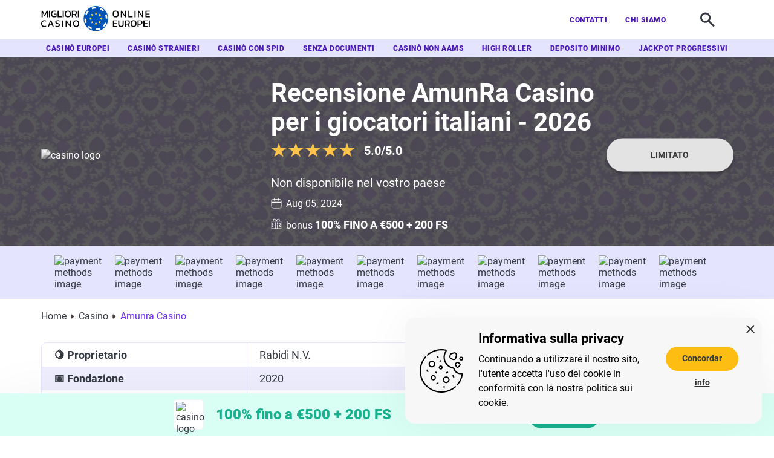

--- FILE ---
content_type: text/html; charset=UTF-8
request_url: https://casinoeuropeionline.com/casino/amunra-casino
body_size: 228164
content:
<!DOCTYPE html>
<html lang="it">
  <head>
    <meta charset="UTF-8">
    <meta name="viewport" content="width=device-width, initial-scale=1.0">
    <title>AmunRa Casino recensioni 2026 | 100% fino a  €100 + 100 FS</title>
        <meta name="description" content="AmunRa Casino Online E’ Uno Degli Operatori Nuovi E Più Ricercati Dai Player. Scopri Tutto Su Giochi E Promozioni Nella Nostra Recensione!">
    <link rel="icon" type="image/x-icon" href="/img/k1/casinoonlineeuropei/favicon.svg">
    <link rel="preconnect" href="https://prod-casino-admin.site.supplies">
    
          <link rel="preload" fetchpriority="high" as="image" href="/build/assets/footer-bg-1.webp" type="image/webp">
        
            <style>@font-face{font-weight:400;font-family:"Roboto";font-style:normal;src:url(/fonts/roboto-regular.woff2) format("woff2");font-display:swap}@font-face{font-weight:500;font-family:"Roboto";font-style:normal;src:url(/fonts/roboto-medium.woff2) format("woff2");font-display:swap}@font-face{font-weight:700;font-family:"Roboto";font-style:normal;src:url(/fonts/roboto-bold.woff2) format("woff2");font-display:swap}@font-face{font-weight:900;font-family:"Roboto";font-style:normal;src:url(/fonts/roboto-black.woff2) format("woff2");font-display:swap}@font-face{font-weight:700;font-family:"Roboto Slab";font-style:normal;src:url(/fonts/robotoslab-bold.woff2) format("woff2");font-display:swap}</style>
    
          <link rel="preload" as="style" href="https://casinoeuropeionline.com/build/assets/single-review.46c4fa6d.css" /><link rel="stylesheet" href="https://casinoeuropeionline.com/build/assets/single-review.46c4fa6d.css" />      <link rel="canonical" href="https://casinoeuropeionline.com/casino/amunra-casino">

    
              <script>
    const handleLazyGTM = () => {
        window.removeEventListener('mousemove', handleLazyGTM)
        window.removeEventListener('touchstart', handleLazyGTM)

        if (!localStorage.getItem('_lazy_gtm_loaded')) {
            localStorage.setItem('_lazy_gtm_loaded', 'true')
        }

        ;(function(w,d,s,l,i){w[l]=w[l]||[];w[l].push({'gtm.start':new Date().getTime(),event:'gtm.js'});var f=d.getElementsByTagName(s)[0],j=d.createElement(s),dl=l!='dataLayer'?'&l='+l:'';j.async=true;j.src='https://www.googletagmanager.com/gtm.js?id='+i+dl;f.parentNode.insertBefore(j,f);})(window,document,'script','dataLayer','GTM-NSQ7N2S');
    }

    if (!localStorage.getItem('_lazy_gtm_loaded')) {
        window.addEventListener('mousemove', handleLazyGTM)
        window.addEventListener('touchstart', handleLazyGTM)
    } else {
        ;(function(w,d,s,l,i){w[l]=w[l]||[];w[l].push({'gtm.start':new Date().getTime(),event:'gtm.js'});var f=d.getElementsByTagName(s)[0],j=d.createElement(s),dl=l!='dataLayer'?'&l='+l:'';j.async=true;j.src='https://www.googletagmanager.com/gtm.js?id='+i+dl;f.parentNode.insertBefore(j,f);})(window,document,'script','dataLayer','GTM-NSQ7N2S');
    }
  </script>

<style>
  .wrapper--about .main-left {
    max-width: 100%;
  }
  .wrapper--about .main-left ol {
    padding-left: 25px;
  }
  .footer-navigation li:nth-child(n+2),
  .footer-navigation ul:nth-child(n+2) {
    margin-left: 15px;
  }

  .footer-navigation li a {
    font-size: 11px;
  }
</style>

    <!-- Matomo Tag Manager -->
    <script>
      var _mtm = window._mtm = window._mtm || [];
      _mtm.push({'mtm.startTime': (new Date().getTime()), 'event': 'mtm.Start'});
      (function() {
        var d=document, g=d.createElement('script'), s=d.getElementsByTagName('script')[0];
        g.async=true; g.src='https://matomo3.site.supplies/js/container_WSX5TU5m.js'; s.parentNode.insertBefore(g,s);
      })();
    </script>
    <!-- End Matomo Tag Manager -->
  </head>
  <body class="not-vailability ">
    <!-- Google Tag Manager (noscript) -->
<noscript><iframe src="https://www.googletagmanager.com/ns.html?id=GTM-NSQ7N2S"
  height="0" width="0" style="display:none;visibility:hidden"></iframe></noscript>
  <!-- End Google Tag Manager (noscript) -->
    <svg xmlns="http://www.w3.org/2000/svg" style="height: 0; width: 0; position: absolute; display: none">
  <symbol id="icon-home" viewBox="0 0 16 17"><path d="M15.884 7.676 8.356.148a.502.502 0 0 0-.707 0L.12 7.676a.502.502 0 0 0 .707.707L8 1.212l7.172 7.177a.502.502 0 0 0 .707-.708l.005-.005Z" fill="#4A17B6"/><path d="M13.019 15.057h-2.51v-5.019H5.491v5.019H2.98V8.03L1.978 9.034v6.023A1.004 1.004 0 0 0 2.98 16.06h3.513v-5.018h3.012v5.018h3.513a1.004 1.004 0 0 0 1.003-1.003V8.914L13.02 7.91v7.147Z" fill="#4A17B6"/></symbol>
  <symbol id="icon-casinos" viewBox="0 0 16 16"><g clip-path="url(#a)" fill="#4A17B6"><path d="M8.093 8.832h-6.31C.966 8.819.5 8.384.5 7.59V1.73C.5.974.966.5 1.73.5h12.763c.713 0 1.205.46 1.205 1.152.013 1.088-.026 2.176-.039 3.264 0 .23.052.46.052.703.013.653 0 1.293 0 1.946 0 .793-.466 1.28-1.218 1.28h-4.016c-.79-.013-1.594-.013-2.384-.013ZM1.277 4.66v2.815c0 .487.104.589.596.589h3.045c.506 0 .493 0 .57-.5a.618.618 0 0 1 .272-.37c.091-.039.286.038.376.128.078.076.117.23.104.345-.026.32.13.397.427.397.92-.013 1.84 0 2.747 0 .48 0 .48 0 .531-.474.04-.32.22-.473.48-.41.233.052.285.231.298.436.026.448.026.448.48.448h3.07c.609 0 .713-.115.7-.717-.026-.985-.052-1.97-.052-2.956-.013-.794 0-1.6 0-2.394 0-.627-.078-.703-.7-.703h-2.876c-.544 0-.518 0-.635.524-.026.154-.22.333-.363.371-.104.026-.259-.192-.376-.307a.465.465 0 0 1-.013-.23c.026-.307-.116-.384-.401-.384-.868.013-1.75 0-2.617 0-.182 0-.415-.051-.532.038-.116.09-.103.333-.155.5-.065.204-.169.396-.415.37-.22-.025-.363-.179-.363-.422v-.128c.026-.281-.09-.37-.375-.37-1.063.012-2.138 0-3.2 0-.519.025-.623.114-.623.613v2.79ZM9.583 15.5c-.182-.089-.48-.179-.7-.345-.544-.41-1.037-.384-1.568 0-.168.115-.35.218-.544.282-.155.038-.376.064-.48-.013-.103-.077-.155-.295-.142-.448.039-.397.143-.794.182-1.19.012-.154-.078-.346-.182-.461-.272-.307-.583-.576-.855-.87-.272-.282-.168-.576.22-.653.428-.09.868-.128 1.309-.218a.504.504 0 0 0 .298-.205c.207-.358.363-.742.583-1.1.078-.141.26-.295.402-.295.142 0 .31.167.401.295.22.332.376.716.596 1.05a.704.704 0 0 0 .363.242c.415.103.842.141 1.257.244.376.09.44.383.168.665-.298.32-.609.627-.907.96a.533.533 0 0 0-.13.358c.053.41.143.807.208 1.216.052.295-.117.487-.48.487Zm-1.49-4.172c-.13.256-.234.435-.324.627-.13.282-.324.423-.661.41-.207-.013-.428.038-.726.077.311.32.545.55.765.806.065.077.052.218.039.32-.026.256-.078.5-.13.793.389-.179.7-.422 1.01-.422.312 0 .636.23.985.371 0-.102-.012-.179-.012-.256.012-.46-.143-.972.427-1.241.09-.039.13-.192.22-.346-.246-.038-.453-.05-.647-.102-.169-.051-.363-.128-.467-.256-.181-.23-.298-.486-.48-.78ZM2.404 13.08H.954c-.247 0-.441-.077-.441-.358 0-.256.181-.384.427-.384h2.916c.259 0 .453.115.453.397 0 .281-.207.345-.44.345H2.404ZM13.78 13.08h-1.425c-.233 0-.453-.051-.453-.333-.013-.268.181-.41.44-.41h2.903c.259 0 .44.129.44.41 0 .282-.22.333-.453.333H13.78ZM3.117 14.77c-.26 0-.518.013-.778 0-.246-.013-.414-.14-.414-.397 0-.256.181-.371.427-.371h1.516c.26 0 .428.115.428.371 0 .269-.169.397-.44.397h-.74ZM3.117 11.47h-.674c-.337-.014-.544-.167-.518-.398.026-.294.246-.37.505-.37h1.387c.272 0 .48.076.492.383.013.243-.181.384-.518.397h-.35c-.104-.013-.207-.013-.324-.013ZM13.107 14.015h.777c.233 0 .376.115.389.332.013.244-.13.397-.363.41-.557.026-1.114.026-1.671-.013-.13-.012-.298-.23-.324-.384-.04-.204.13-.345.363-.358.259.013.544.013.829.013ZM13.068 10.701c.26 0 .518-.013.777 0 .247.013.415.128.428.384 0 .256-.181.371-.402.371-.53.013-1.062.013-1.58 0-.22-.013-.402-.128-.389-.384.013-.243.168-.371.402-.371.246-.013.505 0 .764 0Z"/><path d="M4.09 4.916c0 .128.012.166.051.307-.142.282-.544.282-.777.243-.156-.192-.233-.537-.169-.768.234-.192.778-.358.778-.653 0-.179-.156-.243-.285-.243-.26 0-.596.192-.765.307-.194-.115-.259-.256-.259-.396 0-.423.428-.704 1.14-.704.596 0 .92.397.985.806.065.627-.246.794-.7 1.1Zm.129 1.267c0 .243-.194.499-.557.499-.337 0-.506-.23-.506-.474 0-.23.156-.46.48-.473.401 0 .583.205.583.448ZM8.235 4.916c0 .128.013.166.052.307-.143.282-.545.282-.778.243-.155-.192-.233-.537-.168-.768.233-.192.777-.358.777-.653 0-.179-.155-.243-.285-.243-.259 0-.596.192-.764.307-.195-.115-.26-.256-.26-.396 0-.423.428-.704 1.14-.704.597 0 .92.397.985.806.065.627-.246.794-.7 1.1Zm.13 1.267c0 .243-.195.499-.558.499-.337 0-.505-.23-.505-.474 0-.23.155-.46.48-.473.401 0 .582.205.582.448ZM12.64 4.916c0 .128.013.166.052.307-.143.282-.544.282-.777.243-.156-.192-.234-.537-.169-.768.233-.192.777-.358.777-.653 0-.179-.155-.243-.285-.243-.259 0-.596.192-.764.307-.194-.115-.26-.256-.26-.396 0-.423.428-.704 1.141-.704.596 0 .92.397.985.806.065.627-.246.794-.7 1.1Zm.13 1.267c0 .243-.195.499-.557.499-.337 0-.506-.23-.506-.474 0-.23.156-.46.48-.473.401 0 .583.205.583.448Z"/></g><defs><clipPath id="a"><path fill="#fff" transform="translate(.5 .5)" d="M0 0h15.211v15H0z"/></clipPath></defs></symbol>
  <symbol id="icon-guides" viewBox="0 0 18 16"><g clip-path="url(#a)"><path d="M7.886 14.444a7.889 7.889 0 0 0-1.987-.453 16.522 16.522 0 0 0-3.588 0c-.188.014-.375.055-.552.082-.093.014-.135-.027-.135-.164.01-.837.02-1.673.02-2.51 0-.452-.02-.89-.02-1.343 0-1.015.01-2.03.01-3.058 0-1.823-.01-3.633-.01-5.457v-.15c0-.44 0-.44.312-.535C3.184.526 4.443.403 5.712.54c1.02.11 2.008.37 2.923.973.291.192.5.192.79 0 1.01-.658 2.102-.919 3.215-1 1.154-.083 2.309.027 3.443.342.426.123.364.014.364.576V13.744c0 .33 0 .33-.25.288a13.768 13.768 0 0 0-3.599-.11c-.718.07-1.425.247-2.132.384a.645.645 0 0 0-.292.151c.052 0 .104 0 .156-.013.812-.206 1.634-.26 2.466-.247 1.258 0 2.507.164 3.755.425.364.082.333.11.333-.37V2.062c0-.26 0-.274.197-.219.063.014.125.041.188.055.104.027.135.11.135.233 0 1.92-.01 3.853-.01 5.772 0 1.234.01 2.468.01 3.702v3.62c0 .274-.021.288-.219.233-1.789-.452-3.588-.658-5.398-.493-.79.068-1.571.219-2.362.342-.135.028-.27.083-.405.096-.094 0-.187-.068-.281-.082a15.164 15.164 0 0 0-5.555-.274c-.77.11-1.54.274-2.309.425-.135.027-.177-.014-.177-.192-.031-1.48-.031-2.989-.031-4.483V2.364c0-.384.146-.562.437-.52.031 0 .062.054.073.109.01.055 0 .123 0 .192v6.334c0 .521-.032 1.056-.021 1.577l.031 4.388c0 .246 0 .26.208.219.874-.137 1.758-.302 2.632-.384 1.175-.11 2.361-.096 3.537.15.104.028.218.056.322.07v-.055Zm1.404-.357c.073-.027.115-.027.146-.055.842-.411 1.727-.617 2.621-.726 1.207-.151 2.413-.137 3.62-.014.25.027.25.027.25-.302V1.816c0-.33 0-.33-.25-.384-1.196-.26-2.392-.357-3.599-.178-.905.137-1.768.41-2.59.932-.156.096-.219.22-.219.466.01 2.756.01 5.512.01 8.268v2.866c0 .11.011.191.011.301Zm-.52.014V3.078c0-.769 0-.769-.53-1.057-.822-.452-1.685-.685-2.57-.781-1.133-.124-2.257-.014-3.37.233-.125.027-.177.096-.177.274 0 1.947-.02 3.88-.02 5.827 0 .535.02 1.084.03 1.618v3.826c0 .301 0 .301.23.288.988-.028 1.976-.096 2.964-.055a8.165 8.165 0 0 1 2.985.644c.136.069.281.124.458.206Z" fill="#4A17B6"/></g><g clip-path="url(#b)" fill="#4A17B6"><path d="M12.83 3.503h1.015c.064 0 .14.012.18-.033.063-.08.14-.214.14-.316 0-.101-.09-.225-.16-.281-.057-.045-.14-.034-.217-.034h-1.96c-.267 0-.356.079-.35.327.006.247.102.337.357.337.332.012.664 0 .996 0ZM12.466 4.28h-.721c-.14 0-.262.044-.268.315-.007.225.083.349.261.36.492.011.983 0 1.475 0 .147 0 .255-.079.261-.338.007-.259-.114-.338-.255-.338h-.753ZM12.134 6.418c.134 0 .274.022.402 0 .134-.023.255-.101.249-.36-.013-.237-.121-.316-.255-.327a9.728 9.728 0 0 0-.81 0c-.135.011-.243.09-.243.338 0 .259.114.338.248.36.135.011.268 0 .409-.011ZM12.818 9.132h1.014c.064 0 .14.012.18-.034.063-.078.14-.213.14-.315 0-.101-.09-.225-.16-.281-.057-.045-.147-.034-.217-.034h-1.953c-.274 0-.357.079-.357.327.006.247.102.337.357.337.332.012.664 0 .996 0ZM12.453 9.908h-.72c-.141 0-.262.045-.269.315-.006.226.083.35.262.36.491.012.983 0 1.474 0 .147 0 .255-.078.262-.337.006-.259-.115-.338-.256-.338h-.753ZM12.122 12.049c.134 0 .275.022.402 0 .134-.023.256-.102.25-.36-.014-.237-.122-.316-.256-.327a9.69 9.69 0 0 0-.81 0c-.135.011-.243.09-.243.338 0 .259.115.337.249.36.134.011.274 0 .408-.011Z"/></g><g clip-path="url(#c)" fill="#4A17B6"><path d="M5.46 3.503h1.014c.064 0 .14.012.18-.033.063-.08.14-.214.14-.316 0-.101-.09-.225-.16-.281-.058-.045-.14-.034-.217-.034h-1.96c-.267 0-.357.079-.35.327.006.247.102.337.357.337.332.012.664 0 .996 0ZM5.095 4.28h-.721c-.14 0-.262.044-.268.315-.007.225.083.349.261.36.492.011.983 0 1.475 0 .146 0 .255-.079.261-.338.007-.259-.115-.338-.255-.338h-.753ZM4.763 6.418c.134 0 .274.022.402 0 .134-.023.255-.101.249-.36-.013-.237-.122-.316-.256-.327a9.727 9.727 0 0 0-.81 0c-.134.011-.243.09-.243.338 0 .259.115.338.25.36.133.011.267 0 .408-.011ZM5.447 9.132H6.46c.064 0 .14.012.18-.034.063-.078.14-.213.14-.315 0-.101-.09-.225-.16-.281-.058-.045-.147-.034-.217-.034H4.45c-.274 0-.357.079-.357.327.006.247.102.337.357.337.332.012.664 0 .996 0ZM5.082 9.908h-.72c-.141 0-.263.045-.269.315-.006.226.083.35.262.36.491.012.983 0 1.474 0 .147 0 .255-.078.262-.337.006-.259-.115-.338-.256-.338h-.753ZM4.751 12.049c.134 0 .274.022.402 0 .134-.023.255-.102.249-.36-.013-.237-.121-.316-.255-.327a9.693 9.693 0 0 0-.81 0c-.135.011-.243.09-.243.338 0 .259.115.337.249.36.134.011.274 0 .408-.011Z"/></g><defs><clipPath id="a"><path fill="#fff" transform="translate(.667 .5)" d="M0 0h16.716v15H0z"/></clipPath><clipPath id="b"><path fill="#fff" transform="translate(11.465 2.839)" d="M0 0h2.699v9.22H0z"/></clipPath><clipPath id="c"><path fill="#fff" transform="translate(4.094 2.839)" d="M0 0h2.699v9.22H0z"/></clipPath></defs></symbol>
  <symbol id="icon-games" viewBox="0 0 16 16"><g clip-path="url(#a)" fill="#4A17B6"><path d="M5.44 12.043c-.445-.04-.75-.207-.941-.556-1.146-1.99-2.28-3.994-3.413-5.998-.166-.284-.318-.581-.484-.866-.28-.504.064-1.124.459-1.357.865-.504 1.719-1.008 2.584-1.512.637-.375 1.261-.737 1.898-1.099.56-.31 1.095-.168 1.413.388L9.554 5.58c.344.607.687 1.215 1.031 1.81.178.323.153.53-.102.659-.293.142-.445-.078-.56-.272-.293-.504-.548-1.034-.828-1.538-.33-.582-.675-1.15-1.018-1.732-.548-.943-1.083-1.887-1.63-2.83-.255-.453-.293-.466-.726-.22-1.375.801-2.75 1.602-4.126 2.417-.356.207-.382.323-.19.672.509.879 1.018 1.758 1.515 2.65.624 1.098 1.235 2.197 1.859 3.296.038.064.089.116.127.18.407.789.484.621 1.095.246.306-.18.624-.362.942-.543.255-.142.51-.09.612.117.127.271-.026.44-.23.555a31.89 31.89 0 0 1-1.439.828c-.152.09-.33.129-.445.168Z"/><path d="M11.87 15.687H9.58c-.764 0-1.21-.452-1.21-1.215v-4.46c0-.697.471-1.162 1.159-1.162h4.648c.738 0 1.222.49 1.222 1.228v4.355c0 .776-.458 1.241-1.235 1.241-.777.013-1.528.013-2.292.013Zm.014-6.075H9.63c-.395 0-.497.09-.497.491v4.292c0 .387.09.49.459.49h4.545c.344 0 .522-.167.522-.503v-4.266c0-.336-.19-.504-.522-.504h-2.253ZM9.528.746h1.045c.585.013 1.044.413 1.044 1.02.012.75-.026 1.5-.026 2.25 0 .4.026.801.026 1.215 0 .31.012.62 0 .93 0 .388-.14.543-.408.517-.254-.025-.356-.258-.344-.594.013-.543 0-1.073-.012-1.616V2.142c0-.62-.038-.673-.637-.673H8.408c-.255 0-.446-.064-.484-.349-.025-.22.178-.387.471-.4.382.013.764.026 1.133.026ZM15.5 4.338c-.14.31-.267.62-.433.905-.458.827-.93 1.642-1.4 2.456a1.187 1.187 0 0 1-.102.168c-.14.18-.293.336-.535.18-.216-.154-.242-.348-.115-.594.548-.956 1.083-1.926 1.63-2.882.179-.31.166-.414-.14-.595a76.595 76.595 0 0 0-1.731-1.02c-.293-.169-.383-.376-.255-.595.127-.22.344-.246.636-.078.574.336 1.16.672 1.732 1.008.395.233.675.53.713 1.047ZM6.93 6.085c-.038.426-.025.866-.102 1.28-.089.465-.343.607-.713.4-.433-.232-.878-.426-1.311-.633-.204-.103-.306-.259-.293-.491.038-.517.076-1.034.14-1.538.05-.401.293-.53.662-.375.471.207.942.44 1.4.672.217.13.23.207.217.685Zm-1.502-.388c-.255.789-.191.905.598 1.138.293-.647.14-.931-.598-1.138Z"/><path d="M11.056 10.879c0 .336-.23.581-.535.594-.28 0-.586-.284-.586-.569-.013-.284.267-.581.56-.581.319-.013.56.232.56.556ZM11.056 13.632c0 .337-.23.57-.548.57-.306 0-.586-.285-.573-.57.013-.271.318-.581.573-.581.28 0 .548.284.548.581ZM13.743 13.659c0 .336-.204.543-.535.543a.553.553 0 0 1-.56-.57c.013-.296.293-.594.573-.58.306.012.522.27.522.607ZM13.742 10.906c0 .323-.254.582-.547.569-.28-.013-.547-.285-.547-.57 0-.322.254-.58.56-.58.33 0 .534.219.534.58ZM11.846 12.83a.562.562 0 0 1-.548-.58c.013-.285.28-.557.56-.557.293 0 .574.298.574.582a.58.58 0 0 1-.586.556Z"/></g><defs><clipPath id="a"><path fill="#fff" transform="translate(.5 .5)" d="M0 0h15v15.188H0z"/></clipPath></defs></symbol>
  <symbol id="icon-bonuses" viewBox="0 0 16 16"><g clip-path="url(#a)" fill="#4A17B6"><path d="M3.28 3.821c-.097-.444-.263-.863-.277-1.281-.041-.942.65-1.726 1.66-1.988.829-.21 1.865.196 2.322.929.22.353.387.745.594 1.111.083.144.152.262.387.249.25-.013.387-.053.512-.275.262-.484.511-1.007.87-1.425C9.903.5 10.857.356 11.755.683c.733.274 1.314 1.033 1.272 1.818-.014.431-.166.863-.249 1.32.07 0 .194.027.305.027.442 0 .87-.014 1.313.013.691.026 1.05.418 1.05 1.072 0 .353.056.706.056 1.072v8.318c0 .758-.47 1.19-1.272 1.19H1.828c-.843 0-1.313-.458-1.313-1.269V5.13c0-.824.442-1.242 1.313-1.255h1.134c.11-.026.235-.04.318-.053Zm-1.936 8.265c.235-.13.387-.222.54-.313.456-.275.898-.563 1.354-.837.235-.144.47-.184.664.065.138.183.055.418-.221.602-.457.287-.9.562-1.355.837-.996.575-.996.562-.982 1.674 0 .496.083.575.636.575h3.968c.484 0 .484 0 .484-.445V5.98c0-.222.138-.379.36-.353.165.026.33.157.428.288.069.091.041.248.041.38v7.832c0 .563 0 .563.608.563.166 0 .346-.013.512 0 .318.026.415-.092.415-.392-.014-1.465 0-2.917 0-4.381 0-.432.11-.589.415-.589.29 0 .414.183.414.589v4.406c0 .21.014.354.304.354 1.41-.013 2.835 0 4.245 0 .387 0 .484-.092.484-.471v-2.027c0-.065-.028-.144-.042-.248-.207.117-.373.222-.553.327-.429.261-.857.562-1.3.797-.165.079-.414.053-.608 0-.069-.026-.097-.274-.083-.405.014-.092.152-.183.25-.249l2.073-1.294c.097-.053.221-.144.221-.223.028-.405.014-.81.014-1.294-.152.078-.249.117-.332.17-.525.327-1.065.653-1.59.967-.221.131-.442.157-.608-.065-.18-.235-.083-.432.152-.575.511-.314.995-.68 1.534-.942.72-.34 1.037-.837.913-1.595-.014-.118-.041-.236-.055-.393-.11.053-.152.066-.208.105-.553.366-1.106.732-1.672 1.085-.305.183-.567.144-.706-.065-.138-.21-.041-.432.263-.615.705-.431 1.424-.863 2.13-1.308.096-.065.207-.196.22-.3.028-.34.014-.68-.013-1.007-.028-.314-.194-.432-.553-.432-1.48.013-2.945 0-4.424 0H1.869c-.511 0-.566.052-.566.55V7.39l1.866-1.15c.235-.144.47-.223.677.013.166.183.083.444-.207.628-.553.353-1.12.68-1.673 1.033-.235.144-.567.314-.622.523-.097.379-.028.81-.028 1.294.305-.183.526-.326.76-.457.402-.236.789-.484 1.19-.72.235-.143.442-.13.594.092.152.21.083.392-.124.536l-.373.236c-.623.392-1.245.771-1.867 1.163-.083.053-.18.157-.18.249.028.392.028.785.028 1.255Zm8.765-8.238v.026c.346-.026.691-.04 1.023-.079.664-.078 1.05-.693 1.079-1.111.041-.537-.29-1.086-.789-1.256-.608-.248-1.244-.13-1.576.38-.318.457-.566.967-.788 1.477-.152.314.07.563.443.576.193-.013.4-.013.608-.013Zm-4.203.013v-.013h.622c.401 0 .609-.249.443-.589a11.872 11.872 0 0 0-.802-1.478c-.276-.431-.912-.575-1.438-.418A1.331 1.331 0 0 0 3.805 2.5c-.055.614.511 1.255 1.134 1.307.318.013.636.04.967.053Z"/><path d="M8.795 6.764V5.98c0-.235.152-.366.4-.366.25 0 .416.118.416.353.013.55.013 1.112 0 1.661 0 .236-.208.34-.429.327-.221 0-.387-.104-.387-.34v-.85Z"/></g><defs><clipPath id="a"><path fill="#fff" transform="translate(.5 .5)" d="M0 0h15v15H0z"/></clipPath></defs></symbol>
  <symbol id="icon-contact" viewBox="0 0 32 32"><path opacity=".9" d="m20.35 15.516 6.38 6.38-.905.905-6.381-6.38.905-.905Zm-8.652.027.905.905-6.336 6.336-.905-.902 6.336-6.339Z" fill="#4A17B6"/><path d="M16 19.136c-.96 0-1.984-.384-2.688-1.152l-8-7.936.896-.896 8 8a2.55 2.55 0 0 0 3.648 0l8-8 .896.896-8.064 8c-.704.704-1.728 1.088-2.688 1.088Z" fill="#4A17B6"/><path d="M24.96 24.32H7.04a1.886 1.886 0 0 1-1.92-1.92V9.6c0-1.088.832-1.92 1.92-1.92h17.92c1.088 0 1.92.832 1.92 1.92v12.8c0 1.088-.832 1.92-1.92 1.92ZM7.04 8.96c-.384 0-.64.256-.64.64v12.8c0 .384.256.64.64.64h17.92c.384 0 .64-.256.64-.64V9.6c0-.384-.256-.64-.64-.64H7.04Z" fill="#4A17B6"/></symbol>
  <symbol id="icon-about" viewBox="0 0 32 32"><path d="M3.55 15.6a.75.75 0 0 0 1.05-.15 6.75 6.75 0 0 1 10.787-.012l.063.074.05.05h.012l.038.026.087.062h.038l.087.037h.025l.075.026h.388l.075-.038h.025l.05-.025.025-.025h.037c.013 0 .013-.012.026-.025l.037-.037h.025l.05-.063a6.75 6.75 0 0 1 10.8 0 .75.75 0 0 0 1.2-.9 8.3 8.3 0 0 0-3.713-2.787A4.7 4.7 0 0 0 26.75 8a4.75 4.75 0 1 0-9.012 2.1 4.7 4.7 0 0 0 1.375 1.662A8.113 8.113 0 0 0 16 13.837a8.113 8.113 0 0 0-3.113-2.075A4.7 4.7 0 0 0 14.75 8a4.75 4.75 0 1 0-9.012 2.1 4.7 4.7 0 0 0 1.374 1.662A8.3 8.3 0 0 0 3.4 14.55a.75.75 0 0 0 .15 1.05ZM18.75 8A3.25 3.25 0 1 1 22 11.25 3.263 3.263 0 0 1 18.75 8Zm-12 0A3.25 3.25 0 1 1 10 11.25 3.263 3.263 0 0 1 6.75 8Zm18.137 16.762A4.7 4.7 0 0 0 26.75 21a4.75 4.75 0 1 0-9.012 2.1 4.7 4.7 0 0 0 1.375 1.662A8.113 8.113 0 0 0 16 26.837a8.113 8.113 0 0 0-3.113-2.075A4.7 4.7 0 0 0 14.75 21a4.75 4.75 0 1 0-9.012 2.1 4.7 4.7 0 0 0 1.374 1.662A8.3 8.3 0 0 0 3.4 27.55a.75.75 0 0 0 1.2.9 6.75 6.75 0 0 1 10.787-.012l.063.075.05.05h.012l.038.024.087.063h.038l.087.038h.025l.075.024h.388l.075-.037h.025l.05-.025.025-.025h.037c.013 0 .013-.012.026-.025l.037-.038h.025l.05-.062a6.75 6.75 0 0 1 10.8 0 .75.75 0 0 0 1.2-.9 8.3 8.3 0 0 0-3.713-2.838ZM6.75 21A3.25 3.25 0 1 1 10 24.25 3.263 3.263 0 0 1 6.75 21Zm12 0A3.25 3.25 0 1 1 22 24.25 3.263 3.263 0 0 1 18.75 21Z" fill="#4A17B6"/></symbol>
  <symbol id="icon-search" viewBox="0 0 26 26"><path fill="#353941" d="m23.72 25.422-8.566-8.568A8.995 8.995 0 0 1 3.582 3.164a8.995 8.995 0 0 1 13.693 11.569l8.567 8.568-2.12 2.12-.001.001ZM9.942 3.526a5.996 5.996 0 1 0 4.373 1.895l.907.9-1.022-1.02-.018-.018a5.955 5.955 0 0 0-4.24-1.757Z"/></symbol>
  <symbol id="icon-search-x" viewBox="0 0 86 47"><path fill="#E4E4FF" fill-rule="evenodd" d="M20.368 23.803C20.368 10.99 30.754.605 43.566.605c12.811 0 23.197 10.386 23.197 23.198v2.829h.008c-.005.188-.008.376-.008.566 0 10.747 8.562 19.495 19.237 19.794V47H0v-.008c.188.005.377.008.566.008 10.937 0 19.802-8.866 19.802-19.803 0-.189-.002-.377-.008-.565h.008v-2.83Z" clip-rule="evenodd"/><path fill="#353941" d="M50.894 17.707a1 1 0 0 0-1.414 0l-5.773 5.773a1 1 0 0 1-1.414 0l-5.773-5.773a1 1 0 0 0-1.414 0l-.399.399a1 1 0 0 0 0 1.414l5.773 5.773a1 1 0 0 1 0 1.414l-5.773 5.773a1 1 0 0 0 0 1.414l.399.399a1 1 0 0 0 1.414 0l5.773-5.773a1 1 0 0 1 1.414 0l5.773 5.773a1 1 0 0 0 1.414 0l.399-.399a1 1 0 0 0 0-1.414l-5.773-5.773a1 1 0 0 1 0-1.414l5.773-5.773a1 1 0 0 0 0-1.414l-.399-.399Z"/></symbol>
  <symbol id="icon-search-clear" viewBox="0 0 18 18"><path fill="#6D2BF1" d="M9 .668a8.326 8.326 0 0 1 8.334 8.333A8.326 8.326 0 0 1 9 17.335 8.326 8.326 0 0 1 .667 9 8.326 8.326 0 0 1 9 .668Zm2.992 4.167L9 7.826 6.01 4.835 4.834 6.01 7.825 9l-2.991 2.992 1.175 1.175L9 10.176l2.992 2.992 1.175-1.175-2.992-2.992 2.992-2.991-1.175-1.175Z"/></symbol>
</svg>
    <header>
      <div class="header-wrapper">
        <input type="checkbox" id="checkbox-burger">
        <div class="burger">
          <span></span>
          <span></span>
          <span></span>
          <span></span>
        </div>
        <a href="/" class="logo">
          <img
            class="header-logo"
            src="/img/k1/casinoonlineeuropei/logo.svg"
            alt=" logo"
            width="180"
            height="30"
                      >
        </a>
        <nav>
          <ul class="nav-list navigation-left">
  <li>
    <a href="/" class="active-link">
      Casinò Europei
    </a>
  </li>
  <li>
    <a href="/casino-online-stranieri">
      Casinò Stranieri
    </a>
  </li>
  <li>
    <a href="/casino-con-spid">
      Casinò con SPID
    </a>
  </li>
  <li>
    <a href="/casino-senza-documenti">
      Senza documenti
    </a>
  </li>
  <li>
    <a href="/casino-non-aams">
      Casinò non AAMS
    </a>
  </li>
  <li>
    <a href="/bonus-high-roller">
      High Roller
    </a>
  </li>
  <li>
    <a href="/casino-con-deposito-minimo">
      Deposito minimo
    </a>
  </li>
  <li>
    <a href="/jackpot-progressivi">
      Jackpot progressivi
    </a>
  </li>
</ul>
          <ul class="nav-list navigation-right">
  <li>
    <a href="https://casinoeuropeionline.com/contattateci" class="active-link">
                  Contatti
    </a>
  </li>
  <li>
    <a href="https://casinoeuropeionline.com/chi-siamo" class="active-link">
                  Chi siamo
    </a>
  </li>
</ul>
        </nav>
                <button class="search-toggle">
  <span class="visually-hidden">Cerca</span>
  <svg class="search-toggle__icon search-toggle__icon--open" aria-hidden="true">
    <use xlink:href="#icon-search"></use>
  </svg>
  <svg class="search-toggle__icon search-toggle__icon--close" aria-hidden="true">
    <use xlink:href="#icon-search-x"></use>
  </svg>
</button>
<div class="search">
  <div class="search__inner">
    <div class="search__field">
      <svg aria-hidden="true">
        <use xlink:href="#icon-search"></use>
      </svg>
      <input class="search__input" autocomplete="off" type="text" placeholder="Cerca">
      <button class="search__clear" type="button">
        <svg aria-hidden="true">
          <use xlink:href="#icon-search-clear"></use>
        </svg>
        <span>clear</span>
      </button>
    </div>
    <div class="search__list-wrapper">
      <div class="search__list"></div>
      <p class="search__res search__res--not-found"> results found</p>
      <p class="search__res search__res--found">
        <span>
          <span>123</span> Nessun risultato trovato
        </span>
      </p>
    </div>
  </div>
</div>
        <div class="lang-nav">
    <ul class="lang-nav__list">
      </ul>
</div>
      </div>
    </header>

    <main>
        <section class="review-intro review-intro--availability">
  <div class="wrapper">
    <div class="review-intro__inner">
      <h1 class="review-intro__title">Recensione AmunRa Casino per i giocatori italiani - 2026</h1>
      <div class="review-intro__rate">
        <div class="rating" style="
  background: linear-gradient(
    to left,
    #c4c4c4 0%,
    #ffc24d 0% 100%
  );
"><div class="visually-hidden">rating 5</div></div>
        <span class="review-intro__rate-num">5.0/5.0</span>
      </div>
      <img class="review-intro__image lazy-image" src="https://k2admin.site/storage/dark-logos/z6KSTSIQZMCQQd8GSELMYu8S9HPz6CBnbxlFprYS.webp" alt="casino logo" width="225" height="225">
      <p class="review-intro__available">
                  <span>
    Non disponibile nel vostro paese
          </span>
              </p>
      <time class="review-intro__date" itemprop="dateModified" content="Aug 05, 2024">
        Aug 05, 2024
      </time>
      <div class="review-intro__bonus">
        <span>bonus</span>
        <strong>
          <span></span>
          100% fino a €500 + 200 FS
        </strong>
      </div>
              <button
          class="referral-btn main-btn green-main-btn"
          id="button"
          type="button"
          data-casino-name="AmunRa Casino"
          data-casino-url="https://amr.servclick1move.com/?mid=39033_368853"
          data-casino-img="https://k2admin.site/storage/dark-logos/z6KSTSIQZMCQQd8GSELMYu8S9HPz6CBnbxlFprYS.webp"
        >
          Limitato

        </button>
          </div>
  </div>
</section>
  <div class="payments-list">
  <div class="wrapper">
    <ul>
                      <li>
          <img src="https://k2admin.site/storage/payments-logo/visa-black.svg" alt="payment methods image" width="40" height="28">
        </li>
                              <li>
          <img src="https://k2admin.site/storage/payments-logo/mastercard-black.svg" alt="payment methods image" width="40" height="28">
        </li>
                              <li>
          <img src="https://k2admin.site/storage/payments-logo/skrill-black.svg" alt="payment methods image" width="40" height="28">
        </li>
                              <li>
          <img src="https://k2admin.site/storage/payments-logo/litecoin-black.svg" alt="payment methods image" width="40" height="28">
        </li>
                              <li>
          <img src="https://k2admin.site/storage/payments-logo/ethereum-black.svg" alt="payment methods image" width="40" height="28">
        </li>
                              <li>
          <img src="https://k2admin.site/storage/payments-logo/ripple-black.svg" alt="payment methods image" width="40" height="28">
        </li>
                              <li>
          <img src="https://k2admin.site/storage/payments-logo/dogecoin-black.svg" alt="payment methods image" width="40" height="28">
        </li>
                              <li>
          <img src="https://k2admin.site/storage/payments-logo/interac.svg" alt="payment methods image" width="40" height="28">
        </li>
                              <li>
          <img src="https://k2admin.site/storage/payments-logo/bitcoin-black.svg" alt="payment methods image" width="40" height="28">
        </li>
                              <li>
          <img src="https://k2admin.site/storage/payments-logo/banktransfer-black.svg" alt="payment methods image" width="40" height="28">
        </li>
                              <li>
          <img src="https://k2admin.site/storage/payments-logo/tether-black.svg" alt="payment methods image" width="40" height="28">
        </li>
                                                                                                                                                                                                                                                    <li>
    </ul>
  </div>
</div>
  <nav class="breadcrumbs">
  <div class="wrapper">
    <ul class="breadcrumbs-list">
      <li class="breadcrumbs-list__item">
        <a class="breadcrumbs-list__link" href="/">
          Home
        </a>
      </li>
      <li class="breadcrumbs-list__item">
        <a class="breadcrumbs-list__link category-link" href="/casino">
          casino
        </a>
      </li>
         <li class="breadcrumbs-list__item">
        <span class="breadcrumbs-list__current">
          amunra casino
        </span>
      </li>
    </ul>
  </div>
</nav>
      <section class="wrapper wrapper--review wrapper--page row-direction">
        
  <div class="main-left">
    <article>
      <div class="casino-table-wrapper">
  <table class="about-casino-table">
    <tbody>
      <tr>
        <td>🍋 Proprietario</td>
        <td>Rabidi N.V.</td>
      </tr>
      <tr>
        <td>📅 Fondazione</td>
        <td>2020</td>
      <tr>
        <td>🏆 Lisenza</td>
        <td>Curacao e MGA</td>
      </tr>
      <tr>
        <td>🍒 Numero di giochi</td>
        <td>5,000+</td>
      </tr>
      <tr>
        <td>🎰 Migliori giochi</td>
        <td>Rise of Olympus, Black Wolf, Extra Win X, Branded Megaways, Big Bad Wolf, Gentleman’s Club, Book of Annubi, Cheeki Fruit 6</td>
      </tr>
      <tr>
        <td>💽 Fornitore</td>
        <td>Microgaming, NetEnt, Play&#039;n GO, Big Time Gaming, NextGen Gaming, Yggdrasil, EGT, Betsoft, Evolution Gaming, Thunderkick, Quickspin, Pragmatic Play, ELK studios, Relax Gaming, NoLimit city, Amatic, 1x2 Gaming, Ainsworth, Push Gaming, Endorphina, Authentic Gaming</td>
      </tr>
      <tr>
        <td>🌎 Paesi accettati</td>
        <td>Austria, Italia, Polonia, Norvegia, Finlandia, Romania, Portogallo, Albania, Serbia, Croazia, Grecia,Francia, Slovenia, Irlanda, Croazia, Danimarca, Spagna, UK, Cina, Russia (rimangono esclusi i giocatori USA)</td>
      </tr>
      <tr>
        <td>⏰ Tempi di prelievo</td>
        <td>0-3 giorni</td>
      </tr>
      <tr>
        <td>🤑 Massimo jackpot</td>
        <td>€1,000,000 </td>
      </tr>
      <tr>
        <td>💶 Valute accettate</td>
        <td>EUR, USD, ARS, BDT, BGN, BRL, CAD, CHF, CLP, CNY, COP, CRC, CZK, GEL, HKD, HRK, HUF, IDR, INR, JPY, KRW, KZT, MDL, MKD, MVR, MXN, MYR, NOK, NZD, PEN, PHP, PKR, PLN, RON, RUB, SGD, THB, UAH, VND</td>
      </tr>
      <tr>
        <td>💳 Metodi di pagamento</td>
        <td>Visa Mastercard PaySafe Trustly Klarna Skrill Neteller Interac EcopayZ  Litecoin Ethereum Ripple USDT Dogecoin  Bitcoin</td>
      </tr>
      <tr>
        <td>💰 RTP%</td>
        <td>96.9%</td>
      </tr>
    </tbody>
  </table>
</div>
            <p>AmunRa Casino &egrave; da poco comparso nel panorama del gioco online e, visto il nome ispirato all&rsquo;Antico Egitto, si &egrave; fatto subito notare. Da esperti del settore, sappiamo che le ambientazioni di faraoni e piramidi sono tra le preferite tra i player, per cui siamo andati alla scoperta di questo <a href="https://casinoeuropeionline.com/nuovi-casino-online">nuovo sito</a>. A una prima occhiata, le premesse sono buone: la grafica &egrave; spettacolare e anche l'interfaccia &egrave; facile e intuitiva. Nelle nostre AmunRa Casino recensioni per&ograve; andremo ben oltre e analizzeremo ogni aspetto del sito. Si parte!</p>
<h2>Pro e contro&nbsp;</h2>
<p>Prima di addentrarci nell&rsquo;offerta di giochi, diamo un&rsquo;occhiata a una panoramica sintetica di AmunRa Casino online, per capire cosa possiamo aspettarci.</p>
<section class="pros-cons">
  <div class="pros-cons__wrapper pros__wrapper">
    <p class="pros-cons__title pros__title">Pro:</p>
    <ul class="pros-cons__list">
                      <li class="pros-cons__item pros__item">Procedura di registrazione semplice e veloce</li>
                  <li class="pros-cons__item pros__item">Ampia varietà di gioco</li>
                  <li class="pros-cons__item pros__item">Interfaccia utente intuitiva e coinvolgente</li>
                  <li class="pros-cons__item pros__item">Bonus convenienti</li>
                  <li class="pros-cons__item pros__item">Assistenza clienti 24/7</li>
                  </ul>
  </div>
  <div class="pros-cons__wrapper cons__wrapper">
    <p class="pros-cons__title cons__title">Contra:</p>
    <ul class="pros-cons__list">
                      <li class="pros-cons__item cons__item">No licenza AAMS</li>
              <li class="pros-cons__item cons__item">Mancanza di un’app</li>
                  </ul>
  </div>
</section>

<h2>Panoramica di AmunRa Casino&nbsp;</h2>
<p>AmunRa Casino online &egrave; stato lanciato nel 2020 dalla societ&agrave; di gambling Rabidi N. V. Anche se la piattaforma &egrave; recente, la societ&agrave; che c&rsquo;&egrave; dietro &egrave; uno dei nomi pi&ugrave; conosciuti del settore, dato che gestisce altri siti di casin&ograve; online, tutti di successo. Inoltre, nonostante si tratt&ograve; di un nuovo sito, ha gi&agrave; visto un restyling importante nel 2022, per rendere l&rsquo;atmosfera egiziana ancora pi&ugrave; coinvolgente.</p>
<h3>Selezione dei giochi</h3>
<p>Veniamo al cuore di AmunRa Casino non AAMS, ovvero la selezione dei giochi.&nbsp;</p>
<p>I titoli in totale superano il numero di 2.000 e includono <a href="https://casinoeuropeionline.com/slot">slot online</a>, giochi dal vivo (tra cui poker,&nbsp;<a href="https://casinoeuropeionline.com/giochi/blackjack-dal-vivo">black jack live online</a>, <a href="https://casinoeuropeionline.com/giochi/live-roulette">roulette live</a> e <a href="https://casinoeuropeionline.com/giochi/live-baccarat">baccarat live</a> ) e sport.</p>
<div class="game-type-cards__wrapper">
                  <button
        class="referral-btn"
        id="visitSite"
        type="button"
        data-casino-name="AmunRa Casino"
        data-casino-url="https://amr.servclick1move.com/?mid=39033_368853"
        data-casino-img="https://k2admin.site/storage/light-logos/xuB9dJm7r64VC8bLeDDaAafVeju6FsrF5SXb23FN.webp"
        id="slots">
        <div class="game-type-card">
          <div id="slots" class="game-type-card__image">
            <img id="slots" src="/img/k1/single-review-game/slots-card.svg" alt="slots" loading="lazy" width="45" height="45">
          </div>
          <span class="game-type-card__name">Slot</span>
        </div>
      </button>
                            <button
        class="referral-btn"
        id="visitSite"
        type="button"
        data-casino-name="AmunRa Casino"
        data-casino-url="https://amr.servclick1move.com/?mid=39033_368853"
        data-casino-img="https://k2admin.site/storage/light-logos/xuB9dJm7r64VC8bLeDDaAafVeju6FsrF5SXb23FN.webp"
        id="videopoker">
        <div class="game-type-card">
          <div id="videopoker" class="game-type-card__image">
            <img id="videopoker" src="/img/k1/single-review-game/video-poker.svg" alt="videopoker" loading="lazy" width="45" height="45">
          </div>
          <span class="game-type-card__name">Video poker</span>
        </div>
      </button>
                            <button
        class="referral-btn"
        id="visitSite"
        type="button"
        data-casino-name="AmunRa Casino"
        data-casino-url="https://amr.servclick1move.com/?mid=39033_368853"
        data-casino-img="https://k2admin.site/storage/light-logos/xuB9dJm7r64VC8bLeDDaAafVeju6FsrF5SXb23FN.webp"
        id="livedealer">
        <div class="game-type-card">
          <div id="livedealer" class="game-type-card__image">
            <img id="livedealer" src="/img/k1/single-review-game/live-dealer.svg" alt="livedealer" loading="lazy" width="45" height="45">
          </div>
          <span class="game-type-card__name">Vivo</span>
        </div>
      </button>
                            <button
        class="referral-btn"
        id="visitSite"
        type="button"
        data-casino-name="AmunRa Casino"
        data-casino-url="https://amr.servclick1move.com/?mid=39033_368853"
        data-casino-img="https://k2admin.site/storage/light-logos/xuB9dJm7r64VC8bLeDDaAafVeju6FsrF5SXb23FN.webp"
        id="blackjack">
        <div class="game-type-card">
          <div id="blackjack" class="game-type-card__image">
            <img id="blackjack" src="/img/k1/single-review-game/black-jack.svg" alt="blackjack" loading="lazy" width="45" height="45">
          </div>
          <span class="game-type-card__name">Blackjack</span>
        </div>
      </button>
                            <button
        class="referral-btn"
        id="visitSite"
        type="button"
        data-casino-name="AmunRa Casino"
        data-casino-url="https://amr.servclick1move.com/?mid=39033_368853"
        data-casino-img="https://k2admin.site/storage/light-logos/xuB9dJm7r64VC8bLeDDaAafVeju6FsrF5SXb23FN.webp"
        id="baccarat">
        <div class="game-type-card">
          <div id="baccarat" class="game-type-card__image">
            <img id="baccarat" src="/img/k1/single-review-game/baccarat.svg" alt="baccarat" loading="lazy" width="45" height="45">
          </div>
          <span class="game-type-card__name">Baccarat</span>
        </div>
      </button>
                            <button
        class="referral-btn"
        id="visitSite"
        type="button"
        data-casino-name="AmunRa Casino"
        data-casino-url="https://amr.servclick1move.com/?mid=39033_368853"
        data-casino-img="https://k2admin.site/storage/light-logos/xuB9dJm7r64VC8bLeDDaAafVeju6FsrF5SXb23FN.webp"
        id="keno">
        <div class="game-type-card">
          <div id="keno" class="game-type-card__image">
            <img id="keno" src="/img/k1/single-review-game/keno.svg" alt="keno" loading="lazy" width="45" height="45">
          </div>
          <span class="game-type-card__name">Keno</span>
        </div>
      </button>
                            <button
        class="referral-btn"
        id="visitSite"
        type="button"
        data-casino-name="AmunRa Casino"
        data-casino-url="https://amr.servclick1move.com/?mid=39033_368853"
        data-casino-img="https://k2admin.site/storage/light-logos/xuB9dJm7r64VC8bLeDDaAafVeju6FsrF5SXb23FN.webp"
        id="roulette">
        <div class="game-type-card">
          <div id="roulette" class="game-type-card__image">
            <img id="roulette" src="/img/k1/single-review-game/roulette.svg" alt="roulette" loading="lazy" width="45" height="45">
          </div>
          <span class="game-type-card__name">Roulette</span>
        </div>
      </button>
                      <div class="game-type-card absent-game">
        <div id="lotteries" class="game-type-card__image">
          <img src="/img/k1/single-review-game/lotteries.svg" alt="lotteries" loading="lazy" width="45" height="45">
        </div>
        <span class="game-type-card__name">Lotterie</span>
      </div>
                      <button
        class="referral-btn"
        id="visitSite"
        type="button"
        data-casino-name="AmunRa Casino"
        data-casino-url="https://amr.servclick1move.com/?mid=39033_368853"
        data-casino-img="https://k2admin.site/storage/light-logos/xuB9dJm7r64VC8bLeDDaAafVeju6FsrF5SXb23FN.webp"
        id="craps">
        <div class="game-type-card">
          <div id="craps" class="game-type-card__image">
            <img id="craps" src="/img/k1/single-review-game/craps.svg" alt="craps" loading="lazy" width="45" height="45">
          </div>
          <span class="game-type-card__name">Dado</span>
        </div>
      </button>
                            <button
        class="referral-btn"
        id="visitSite"
        type="button"
        data-casino-name="AmunRa Casino"
        data-casino-url="https://amr.servclick1move.com/?mid=39033_368853"
        data-casino-img="https://k2admin.site/storage/light-logos/xuB9dJm7r64VC8bLeDDaAafVeju6FsrF5SXb23FN.webp"
        id="bingo">
        <div class="game-type-card">
          <div id="bingo" class="game-type-card__image">
            <img id="bingo" src="/img/k1/single-review-game/bingo.svg" alt="bingo" loading="lazy" width="45" height="45">
          </div>
          <span class="game-type-card__name">Bingo</span>
        </div>
      </button>
            </div>

<p>Le slot online sono, come di consueto, la categoria pi&ugrave; importante, dato che offre il maggior numero di titoli ed &egrave; suddivisa in diverse categorie, tra cui le pi&ugrave; popolari, top, new e con <a href="https://casinoeuropeionline.com/jackpot-progressivi">jackpot</a>. Vista l&rsquo;ampia selezione del sito, &egrave; possibile filtrare le slot anche in base al tema, tra cui:</p>
<ul>
<li aria-level="1">Film e serie TV;</li>
<li aria-level="1">Antico Egitto (ovviamente, visto il nome del casin&ograve;!);</li>
<li aria-level="1">Animali;</li>
<li aria-level="1">Fantasy;</li>
<li aria-level="1">Classiche alla frutta;</li>
<li aria-level="1">Orientali;</li>
<li aria-level="1">Irlandesi;</li>
<li aria-level="1">Sport.</li>
</ul>
<div class="game-cards__wrapper">
            <div class="game-card">
            <picture class="game-card__picture lazy-picture">
                <img class="lazy-image" loading="lazy" src="https://k2admin.site/storage/casino-slots-images/70wXGKbJc9bKU5xvTwOCwUI8k65vcI4I9X5j9kF2.webp" alt="slot" loading="lazy" width="160" height="116">
            </picture>
                      <div class="game-card__hover">
                <button
                    class="referral-btn main-btn green-main-btn"
                    id="visitSite"
                    data-casino-name="AmunRa Casino"
                    data-casino-url="https://amr.servclick1move.com/?mid=39033_368853"
                    data-casino-img="https://k2admin.site/storage/dark-logos/z6KSTSIQZMCQQd8GSELMYu8S9HPz6CBnbxlFprYS.webp">
                    Gioca ora
                </button>
            </div>
                    </div>
            <div class="game-card">
            <picture class="game-card__picture lazy-picture">
                <img class="lazy-image" loading="lazy" src="https://k2admin.site/storage/casino-slots-images/zZn7AeAunQVOTjsd4vV49OnlG9Z51ryBudn4jvf1.webp" alt="slot" loading="lazy" width="160" height="116">
            </picture>
                      <div class="game-card__hover">
                <button
                    class="referral-btn main-btn green-main-btn"
                    id="visitSite"
                    data-casino-name="AmunRa Casino"
                    data-casino-url="https://amr.servclick1move.com/?mid=39033_368853"
                    data-casino-img="https://k2admin.site/storage/dark-logos/z6KSTSIQZMCQQd8GSELMYu8S9HPz6CBnbxlFprYS.webp">
                    Gioca ora
                </button>
            </div>
                    </div>
            <div class="game-card">
            <picture class="game-card__picture lazy-picture">
                <img class="lazy-image" loading="lazy" src="https://k2admin.site/storage/casino-slots-images/wdKA6JfA0oa76iQBkxoyzZYTViIPX3YLDNsqdW6n.webp" alt="slot" loading="lazy" width="160" height="116">
            </picture>
                      <div class="game-card__hover">
                <button
                    class="referral-btn main-btn green-main-btn"
                    id="visitSite"
                    data-casino-name="AmunRa Casino"
                    data-casino-url="https://amr.servclick1move.com/?mid=39033_368853"
                    data-casino-img="https://k2admin.site/storage/dark-logos/z6KSTSIQZMCQQd8GSELMYu8S9HPz6CBnbxlFprYS.webp">
                    Gioca ora
                </button>
            </div>
                    </div>
            <div class="game-card">
            <picture class="game-card__picture lazy-picture">
                <img class="lazy-image" loading="lazy" src="https://k2admin.site/storage/casino-slots-images/bcNlbi8ZM8y3Ni4Gvb8laQEfelguNIvuUBwEDCYp.webp" alt="slot" loading="lazy" width="160" height="116">
            </picture>
                      <div class="game-card__hover">
                <button
                    class="referral-btn main-btn green-main-btn"
                    id="visitSite"
                    data-casino-name="AmunRa Casino"
                    data-casino-url="https://amr.servclick1move.com/?mid=39033_368853"
                    data-casino-img="https://k2admin.site/storage/dark-logos/z6KSTSIQZMCQQd8GSELMYu8S9HPz6CBnbxlFprYS.webp">
                    Gioca ora
                </button>
            </div>
                    </div>
            <div class="game-card">
            <picture class="game-card__picture lazy-picture">
                <img class="lazy-image" loading="lazy" src="https://k2admin.site/storage/casino-slots-images/w5Rg9mOX2WTzgsiSxs9BTepWh9vsc56wHOi4GcT6.webp" alt="slot" loading="lazy" width="160" height="116">
            </picture>
                      <div class="game-card__hover">
                <button
                    class="referral-btn main-btn green-main-btn"
                    id="visitSite"
                    data-casino-name="AmunRa Casino"
                    data-casino-url="https://amr.servclick1move.com/?mid=39033_368853"
                    data-casino-img="https://k2admin.site/storage/dark-logos/z6KSTSIQZMCQQd8GSELMYu8S9HPz6CBnbxlFprYS.webp">
                    Gioca ora
                </button>
            </div>
                    </div>
    </div>

<p>Per quanto riguarda le funzioni tecniche, anche in questo caso non manca la scelta visto che troviamo slot con un numero di linee di pagamento che arriva a oltre 200.000 nel caso delle megaways, oltre una pletora di funzioni speciali, che vanno dai simboli speciali alle modalit&agrave; a cascata, free spin, respin e tanto altro.</p>
<p>Anche per quanto riguarda i giochi da tavolo, troviamo le varianti pi&ugrave; classiche ma anche quelle le pi&ugrave; stuzzicanti, come la <a href="https://casinoeuropeionline.com/giochi/lightning-roulette">Lightning Roulette</a>, la Terminator Roulette, il Lightning Blackjack, il Craps, il Trey Poker e altro ancora. Nel casin&ograve; live non potevano mancare ovviamente il <a href="https://casinoeuropeionline.com/giochi/mega-wheel">Mega Whell Live</a>,&nbsp;<a href="https://casinoeuropeionline.com/giochi/deal-or-no-deal">Deal or No Deal</a>, <a href="https://casinoeuropeionline.com/giochi/dream-catcher">Dream Catcher</a> e <a href="https://casinoeuropeionline.com/giochi/boom-city">Boom City</a>.</p>
<p><img src="https://prod-casino-admin.site.supplies/storage/content-images/64ef2cd3bba77.webp" alt="Selezione dei giochi " width="" height="" loading="lazy"></p>
<h3>Le slot pi&ugrave; popolari al AmunRa Casino</h3>
<table border="1" style="border-collapse: collapse; width: 99.9499%; border-width: 1px; height: 253.8px;" class="info-table js-table-wrapper"><colgroup><col style="width: 20.0702%;"><col style="width: 20.0702%;"><col style="width: 20.0702%;"><col style="width: 20.0702%;"><col style="width: 19.8194%;"></colgroup>
<tbody>
<tr style="height: 19.6px;">
<td style="height: 19.6px;"><strong>Slot</strong></td>
<td style="height: 19.6px;"><strong>Fornitore di contenuti</strong></td>
<td style="height: 19.6px;"><strong>Rulli</strong></td>
<td style="height: 19.6px;"><strong>Linee di pagamento</strong></td>
<td style="height: 19.6px;"><strong>RTP%</strong></td>
</tr>
<tr style="height: 19.6px;">
<td style="height: 19.6px;"><a href="https://casinoeuropeionline.com/slot/shining-crown-slot">Shining Crown</a></td>
<td style="height: 19.6px;">Amusnet</td>
<td style="height: 19.6px;">5x3</td>
<td style="height: 19.6px;">10</td>
<td style="height: 19.6px;">96.37%</td>
</tr>
<tr style="height: 19.6px;">
<td style="height: 19.6px;"><a href="https://casinoeuropeionline.com/slot/the-big-easy-slot">The Big Easy</a></td>
<td style="height: 19.6px;">IGT</td>
<td style="height: 19.6px;">5x3</td>
<td style="height: 19.6px;">20</td>
<td style="height: 19.6px;">95,01%</td>
</tr>
<tr style="height: 39.2px;">
<td style="height: 39.2px;"><a href="https://casinoeuropeionline.com/slot/treasures-of-the-pyramids-slot">Treasures of The Pyramids</a></td>
<td style="height: 39.2px;">IGT</td>
<td style="height: 39.2px;">5x4</td>
<td style="height: 39.2px;">40</td>
<td style="height: 39.2px;">95%</td>
</tr>
<tr style="height: 19.6px;">
<td style="height: 19.6px;"><a href="https://casinoeuropeionline.com/slot/wolf-gold-slot">Wolf Gold</a></td>
<td style="height: 19.6px;">Pragmatic Play</td>
<td style="height: 19.6px;">5x3</td>
<td style="height: 19.6px;">20</td>
<td style="height: 19.6px;">96.01%</td>
</tr>
<tr style="height: 19.6px;">
<td style="height: 19.6px;"><a href="https://casinoeuropeionline.com/slot/gates-of-olympus-slot">Gates of Olympus</a></td>
<td style="height: 19.6px;">Pragmatic Play</td>
<td style="height: 19.6px;">6x5</td>
<td style="height: 19.6px;">Paga ovunque</td>
<td style="height: 19.6px;">95.51%</td>
</tr>
<tr style="height: 19.6px;">
<td style="height: 19.6px;"><a href="https://casinoeuropeionline.com/slot/gonzos-quest-slot">Gonzo's Quest</a></td>
<td style="height: 19.6px;">NetEnt</td>
<td style="height: 19.6px;">5x3</td>
<td style="height: 19.6px;">20</td>
<td style="height: 19.6px;">96.56%</td>
</tr>
<tr style="height: 18.6px;">
<td style="height: 18.6px;"><a href="https://casinoeuropeionline.com/slot/starbust-slot">Starburst</a></td>
<td style="height: 18.6px;">NetEnt</td>
<td style="height: 18.6px;">5x3</td>
<td style="height: 18.6px;">10</td>
<td style="height: 18.6px;">95.97%</td>
</tr>
<tr style="height: 19.6px;">
<td style="height: 19.6px;"><a href="https://casinoeuropeionline.com/slot/sweet-bonanza-slot">Sweet Bonanza</a></td>
<td style="height: 19.6px;">Pragmatic Play</td>
<td style="height: 19.6px;">6x5</td>
<td style="height: 19.6px;">243</td>
<td style="height: 19.6px;">96.51%&nbsp;</td>
</tr>
<tr style="height: 39.2px;">
<td style="height: 39.2px;"><a href="https://casinoeuropeionline.com/slot/dragons-bonanza">Dragons Bonanza</a></td>
<td style="height: 39.2px;">Belatra Games</td>
<td style="height: 39.2px;">6x5</td>
<td style="height: 39.2px;">20</td>
<td style="height: 39.2px;">96.2%</td>
</tr>
<tr style="height: 19.6px;">
<td style="height: 19.6px;"><a href="https://casinoeuropeionline.com/slot/legendary-diamonds">Legendary Diamonds</a></td>
<td style="height: 19.6px;">Booming Games</td>
<td style="height: 19.6px;">5x3</td>
<td style="height: 19.6px;">20</td>
<td style="height: 19.6px;">95.60%</td>
</tr>
</tbody>
</table>
<h3>Licenze e provider di gioco</h3>
<p>AmunRa Casino online opera legalmente non solo in Italia, ma anche nel resto del mondo grazie alla licenza rilasciata dall&rsquo;autorit&agrave; di Curacao, una delle pi&ugrave; autorevoli del settore del gambling. Oltre a questo, l'operatore adotta i pi&ugrave; alti standard del settore per garantire la sicurezza del gameplay dei suoi clienti, tra cui misure di protezione dei dati personali e finanziari dei player e, ovviamente, sistemi di RNG altamente sofisticati.&nbsp;</p>
<p>All&rsquo;interno della sicurezzza offerta dall&rsquo;operatore inseriamo anche i provider scelti, tutti appartenenti alla fascia pi&ugrave; elevata del gioco online, tra cui: Play&rsquo;n GO, Evolution Gaming, IronDog, EGT, Elk, Amatic, 1x2 Gaming, Big Time Gaming, QuickSpin, Yggdrasil.</p>
<h2>Bonus e promozioni</h2>
<p>Nemmeno gli AmunRa Casino Bonus non ci deludono, grazie alla variet&agrave; e alla convenienza, sia nella fase di attivazione che di riscatto. Vediamoli pi&ugrave; nel dettaglio!</p>
<p><img src="https://prod-casino-admin.site.supplies/storage/content-images/64ef2cd3e99cc.webp" alt="Bonus e promozioni " width="" height="" loading="lazy"></p>
<h3>Bonus di benvenuto</h3>
<p>Il bonus di benvenuto di AmunRa prevede il 100% sul primo deposito oltre a 100 free spin. Il <a href="https://casinoeuropeionline.com/casino-con-deposito-minimo">deposito minimo</a> previsto per poter sbloccare il bonus &egrave; di &euro;20 mentre il limite massimo &egrave; di &euro;100. Oltre questa cifra puoi ovviamente effettuare il deposito, ma la restante parte non verr&agrave; coperta dal bonus.</p>
<h3>Bonus per i giocatori abituali</h3>
<p>Gli AmunRa Casino Bonus non mancano nemmeno per i giocatori abituali, che &nbsp;possono scegliere tra:</p>
<ul>
<li>Il <a href="https://casinoeuropeionline.com/giochi/crazy-time">Crazy Time</a> Tuesday e Thursday, con &euro;10 di ricompense ognuno nei giorni di marted&igrave; e gioved&igrave;;</li>
<li>Il Royal Blackjack Fridays, che offre &euro;10 di ricompense sul blackjack tutti i venerd&igrave;;</li>
<li>I weekend della roulette, con &euro;10 di ricompense quando giochi alla roulette il venerd&igrave;;</li>
<li>La Weekly Reload, che ti fa ricevere 50 giri gratis settimanali;</li>
<li>Il weekend Reload Bonus, fino a &euro;700 + 500 free spins;</li>
<li>Il cashback per il casin&ograve; live, fino a &euro;200&nbsp;</li>
<li>I Sunday Spins, con 100 giri gratis pronti da acciuffare ogni domenica.</li>
</ul>
<h3>Requisiti di puntata</h3>
<p>I requisiti minimi di puntata stabiliti da AmunRa Casino online sono sicuramente pi&ugrave; convenienti di molti altri competitor. Basti sapere che per il bonus di benvenuto il requisito &egrave; di 10x, che deve essere soddisfatto entro 30 giorni dll&rsquo;accredito.</p>
<h2>Il brand &egrave; sicuro e affidabile?</h2>
<p>AmunRa Casino &egrave; sicuro e legale, dato che per offrire i suoi servizi di gioco ha ottenuto la licenza dall&rsquo;autorit&agrave; di Curacao e anche dalla Malta Gaming Authority, due delle pi&ugrave; autorevoli nel campo dei casin&ograve; online e del betting sportivo. Oltre alla legalit&agrave;, le AmunRa Casino Recensioni confermano il livello elevato del servizio nel suo complesso, inclusa la crittografia utilizzata nello scambio di dati tra giocatore e casin&ograve;.</p>
<h2>Servizio clienti</h2>
<p>Il servizio clienti di AmunRa Casino &egrave; tra i pi&ugrave; completi ed efficienti del panorama del gambling internazionale. Se hai bisogno di contattare lo staff per un chiarimento o per risolvere un problema, puoi prima dare un&rsquo;occhiata alla sezione delle FAQ, organizzata in modo ampio e articolato.</p>
<p><img src="[data-uri]" alt="vip" title="vip" width="820" height="297" loading="lazy"></p>
<p>Se questo non dovesse essere sufficiente, puoi contattare il servizio clienti in diverse modalit&agrave;. In prima battuta, dopo essere entrato su AmunRa accedi al tuo profilo e contatta il supporto tramite la live chat.</p>
<p>In alternativa, puoi riempire il modulo e inserire i tuoi dati di contatto, oltre al tipo di problema riscontrato. In base alle AmunRa Casino recensioni, i tempi di risposta sono molto brevi.</p>
<p>Se appartieni il livello VIP, ovvero a quella categoria di giocatori particolarmente fedeli e costanti, potrai anche accedere a un&rsquo;assistenza personalizzata e pi&ugrave; dedicata, come accade nei club di gioco pi&ugrave; esclusivi.</p>
<p><img src="[data-uri]" alt="assistenza clienti in diretta" title="assistenza clienti in diretta" width="417" height="605" loading="lazy"></p>
<h2>Pagamenti</h2>
<p>Su AmunRa Casino puoi decidere di effettuare un deposito o un prelievo utilizzando uno dei tanti metodi disponibili, tutti sicuri e molto popolari non solo tra i gambler.</p>
<h3>Metodi di deposito</h3>
<div class="table-wrap">
  <table class="table">
    <thead>
      <tr>
        <th>Metodo Di Pagamento</th>
        <th>Tipo</th>
        <th>Tassa</th>
        <th>Tempo Di Elaborazione</th>
        <th>Limite giornaliero</th>
        <th></th>
      </tr>
    </thead>
    <tbody>
                  <tr>
  <td><img src="https://k2admin.site/storage/payments-logo/visa-black.svg" alt="payment-img" loading="lazy" width="50" height="36"></td>
  <td>Credit / Debit Card</td>
  <td>-</td>
  <td>Immediato</td>
  <td>Min. €20 / Max. €5,000</td>
  <td>
        <button
      class="referral-btn main-btn green-main-btn"
      id="visitSite"
      type="button"
      data-casino-name="AmunRa Casino"
      data-casino-url="https://amr.servclick1move.com/?mid=39033_368853"
      data-casino-img="https://k2admin.site/storage/dark-logos/z6KSTSIQZMCQQd8GSELMYu8S9HPz6CBnbxlFprYS.webp"
    >
      Gioca ora
    </button>
      </td>
</tr>
                <tr>
  <td><img src="https://k2admin.site/storage/payments-logo/mastercard-black.svg" alt="payment-img" loading="lazy" width="50" height="36"></td>
  <td>Credit / Debit Card</td>
  <td>-</td>
  <td>Immediato</td>
  <td>Min. €20 / Max. €5,000</td>
  <td>
        <button
      class="referral-btn main-btn green-main-btn"
      id="visitSite"
      type="button"
      data-casino-name="AmunRa Casino"
      data-casino-url="https://amr.servclick1move.com/?mid=39033_368853"
      data-casino-img="https://k2admin.site/storage/dark-logos/z6KSTSIQZMCQQd8GSELMYu8S9HPz6CBnbxlFprYS.webp"
    >
      Gioca ora
    </button>
      </td>
</tr>
                <tr>
  <td><img src="https://k2admin.site/storage/payments-logo/skrill-black.svg" alt="payment-img" loading="lazy" width="50" height="36"></td>
  <td>E-Wallet</td>
  <td>-</td>
  <td>Immediato</td>
  <td>Min. €20 / Max. €5,000</td>
  <td>
        <button
      class="referral-btn main-btn green-main-btn"
      id="visitSite"
      type="button"
      data-casino-name="AmunRa Casino"
      data-casino-url="https://amr.servclick1move.com/?mid=39033_368853"
      data-casino-img="https://k2admin.site/storage/dark-logos/z6KSTSIQZMCQQd8GSELMYu8S9HPz6CBnbxlFprYS.webp"
    >
      Gioca ora
    </button>
      </td>
</tr>
                <tr>
  <td><img src="https://k2admin.site/storage/payments-logo/litecoin-black.svg" alt="payment-img" loading="lazy" width="50" height="36"></td>
  <td>Cryptocurrency</td>
  <td>-</td>
  <td>Immediato</td>
  <td>Min. €20 / Max. €5,000</td>
  <td>
        <button
      class="referral-btn main-btn green-main-btn"
      id="visitSite"
      type="button"
      data-casino-name="AmunRa Casino"
      data-casino-url="https://amr.servclick1move.com/?mid=39033_368853"
      data-casino-img="https://k2admin.site/storage/dark-logos/z6KSTSIQZMCQQd8GSELMYu8S9HPz6CBnbxlFprYS.webp"
    >
      Gioca ora
    </button>
      </td>
</tr>
                <tr>
  <td><img src="https://k2admin.site/storage/payments-logo/ethereum-black.svg" alt="payment-img" loading="lazy" width="50" height="36"></td>
  <td>Cryptocurrency</td>
  <td>-</td>
  <td>Immediato</td>
  <td>Min. €20 / Max. €5,000</td>
  <td>
        <button
      class="referral-btn main-btn green-main-btn"
      id="visitSite"
      type="button"
      data-casino-name="AmunRa Casino"
      data-casino-url="https://amr.servclick1move.com/?mid=39033_368853"
      data-casino-img="https://k2admin.site/storage/dark-logos/z6KSTSIQZMCQQd8GSELMYu8S9HPz6CBnbxlFprYS.webp"
    >
      Gioca ora
    </button>
      </td>
</tr>
                <tr>
  <td><img src="https://k2admin.site/storage/payments-logo/ripple-black.svg" alt="payment-img" loading="lazy" width="50" height="36"></td>
  <td>Cryptocurrency</td>
  <td>-</td>
  <td>Immediato</td>
  <td>Min. €20 / Max. €5,000</td>
  <td>
        <button
      class="referral-btn main-btn green-main-btn"
      id="visitSite"
      type="button"
      data-casino-name="AmunRa Casino"
      data-casino-url="https://amr.servclick1move.com/?mid=39033_368853"
      data-casino-img="https://k2admin.site/storage/dark-logos/z6KSTSIQZMCQQd8GSELMYu8S9HPz6CBnbxlFprYS.webp"
    >
      Gioca ora
    </button>
      </td>
</tr>
                <tr>
  <td><img src="https://k2admin.site/storage/payments-logo/dogecoin-black.svg" alt="payment-img" loading="lazy" width="50" height="36"></td>
  <td>Cryptocurrency</td>
  <td>-</td>
  <td>Immediato</td>
  <td>Min. €20 / Max. €5,000</td>
  <td>
        <button
      class="referral-btn main-btn green-main-btn"
      id="visitSite"
      type="button"
      data-casino-name="AmunRa Casino"
      data-casino-url="https://amr.servclick1move.com/?mid=39033_368853"
      data-casino-img="https://k2admin.site/storage/dark-logos/z6KSTSIQZMCQQd8GSELMYu8S9HPz6CBnbxlFprYS.webp"
    >
      Gioca ora
    </button>
      </td>
</tr>
                <tr>
  <td><img src="https://k2admin.site/storage/payments-logo/interac.svg" alt="payment-img" loading="lazy" width="50" height="36"></td>
  <td>E-Wallet</td>
  <td>-</td>
  <td>Immediato</td>
  <td>Min. €20 / Max. €5,000</td>
  <td>
        <button
      class="referral-btn main-btn green-main-btn"
      id="visitSite"
      type="button"
      data-casino-name="AmunRa Casino"
      data-casino-url="https://amr.servclick1move.com/?mid=39033_368853"
      data-casino-img="https://k2admin.site/storage/dark-logos/z6KSTSIQZMCQQd8GSELMYu8S9HPz6CBnbxlFprYS.webp"
    >
      Gioca ora
    </button>
      </td>
</tr>
                <tr>
  <td><img src="https://k2admin.site/storage/payments-logo/bitcoin-black.svg" alt="payment-img" loading="lazy" width="50" height="36"></td>
  <td>Cryptocurrency</td>
  <td>-</td>
  <td>Immediato</td>
  <td>Min. €20 / Max. €5,000</td>
  <td>
        <button
      class="referral-btn main-btn green-main-btn"
      id="visitSite"
      type="button"
      data-casino-name="AmunRa Casino"
      data-casino-url="https://amr.servclick1move.com/?mid=39033_368853"
      data-casino-img="https://k2admin.site/storage/dark-logos/z6KSTSIQZMCQQd8GSELMYu8S9HPz6CBnbxlFprYS.webp"
    >
      Gioca ora
    </button>
      </td>
</tr>
                <tr>
  <td><img src="https://k2admin.site/storage/payments-logo/banktransfer-black.svg" alt="payment-img" loading="lazy" width="50" height="36"></td>
  <td>Bank transfer</td>
  <td>-</td>
  <td>5-7 giorni lavorativi</td>
  <td>Min. €20 / Max. €5,000</td>
  <td>
        <button
      class="referral-btn main-btn green-main-btn"
      id="visitSite"
      type="button"
      data-casino-name="AmunRa Casino"
      data-casino-url="https://amr.servclick1move.com/?mid=39033_368853"
      data-casino-img="https://k2admin.site/storage/dark-logos/z6KSTSIQZMCQQd8GSELMYu8S9HPz6CBnbxlFprYS.webp"
    >
      Gioca ora
    </button>
      </td>
</tr>
                <tr>
  <td><img src="https://k2admin.site/storage/payments-logo/tether-black.svg" alt="payment-img" loading="lazy" width="50" height="36"></td>
  <td>Cryptocurrency</td>
  <td>-</td>
  <td>Immediato</td>
  <td>Min. €20 / Max. €5,000</td>
  <td>
        <button
      class="referral-btn main-btn green-main-btn"
      id="visitSite"
      type="button"
      data-casino-name="AmunRa Casino"
      data-casino-url="https://amr.servclick1move.com/?mid=39033_368853"
      data-casino-img="https://k2admin.site/storage/dark-logos/z6KSTSIQZMCQQd8GSELMYu8S9HPz6CBnbxlFprYS.webp"
    >
      Gioca ora
    </button>
      </td>
</tr>
                                                                                                          </tbody>
  </table>
</div>

<h3>Metodi di prelievo</h3>
<div class="table-wrap">
  <table class="table">
    <thead>
      <tr>
        <th>Metodo Di Pagamento</th>
        <th>Tipo</th>
        <th>Tassa</th>
        <th>Tempo Di Elaborazione</th>
        <th>Limite giornaliero</th>
        <th></th>
      </tr>
    </thead>
    <tbody>
                                                                                    <tr>
  <td><img src="https://k2admin.site/storage/payments-logo/visa-black.svg" alt="payment-img" loading="lazy" width="50" height="36"></td>
  <td>Credit / Debit Card</td>
  <td>-</td>
  <td>0-3 giorni</td>
  <td>Min. €10 / Max. €15,000</td>
  <td>
        <button
      class="referral-btn main-btn green-main-btn"
      id="visitSite"
      type="button"
      data-casino-name="AmunRa Casino"
      data-casino-url="https://amr.servclick1move.com/?mid=39033_368853"
      data-casino-img="https://k2admin.site/storage/dark-logos/z6KSTSIQZMCQQd8GSELMYu8S9HPz6CBnbxlFprYS.webp"
    >
      Gioca ora
    </button>
      </td>
</tr>
                <tr>
  <td><img src="https://k2admin.site/storage/payments-logo/mastercard-black.svg" alt="payment-img" loading="lazy" width="50" height="36"></td>
  <td>Credit / Debit Card</td>
  <td>-</td>
  <td>0-3 giorni</td>
  <td>Min. €10 / Max. €15,000</td>
  <td>
        <button
      class="referral-btn main-btn green-main-btn"
      id="visitSite"
      type="button"
      data-casino-name="AmunRa Casino"
      data-casino-url="https://amr.servclick1move.com/?mid=39033_368853"
      data-casino-img="https://k2admin.site/storage/dark-logos/z6KSTSIQZMCQQd8GSELMYu8S9HPz6CBnbxlFprYS.webp"
    >
      Gioca ora
    </button>
      </td>
</tr>
                <tr>
  <td><img src="https://k2admin.site/storage/payments-logo/paysafe-black.svg" alt="payment-img" loading="lazy" width="50" height="36"></td>
  <td>Prepaid card</td>
  <td>-</td>
  <td>0-3 giorni</td>
  <td>Min. €10 / Max. €15,000</td>
  <td>
        <button
      class="referral-btn main-btn green-main-btn"
      id="visitSite"
      type="button"
      data-casino-name="AmunRa Casino"
      data-casino-url="https://amr.servclick1move.com/?mid=39033_368853"
      data-casino-img="https://k2admin.site/storage/dark-logos/z6KSTSIQZMCQQd8GSELMYu8S9HPz6CBnbxlFprYS.webp"
    >
      Gioca ora
    </button>
      </td>
</tr>
                <tr>
  <td><img src="https://k2admin.site/storage/payments-logo/trustly-black.svg" alt="payment-img" loading="lazy" width="50" height="36"></td>
  <td>E-Wallet</td>
  <td>-</td>
  <td>0-3 giorni</td>
  <td>Min. €10 / Max. €15,000</td>
  <td>
        <button
      class="referral-btn main-btn green-main-btn"
      id="visitSite"
      type="button"
      data-casino-name="AmunRa Casino"
      data-casino-url="https://amr.servclick1move.com/?mid=39033_368853"
      data-casino-img="https://k2admin.site/storage/dark-logos/z6KSTSIQZMCQQd8GSELMYu8S9HPz6CBnbxlFprYS.webp"
    >
      Gioca ora
    </button>
      </td>
</tr>
                <tr>
  <td><img src="https://k2admin.site/storage/payments-logo/klarna-black.svg" alt="payment-img" loading="lazy" width="50" height="36"></td>
  <td>E-Wallet</td>
  <td>-</td>
  <td>0-3 giorni</td>
  <td>Min. €10 / Max. €15,000</td>
  <td>
        <button
      class="referral-btn main-btn green-main-btn"
      id="visitSite"
      type="button"
      data-casino-name="AmunRa Casino"
      data-casino-url="https://amr.servclick1move.com/?mid=39033_368853"
      data-casino-img="https://k2admin.site/storage/dark-logos/z6KSTSIQZMCQQd8GSELMYu8S9HPz6CBnbxlFprYS.webp"
    >
      Gioca ora
    </button>
      </td>
</tr>
                <tr>
  <td><img src="https://k2admin.site/storage/payments-logo/skrill-black.svg" alt="payment-img" loading="lazy" width="50" height="36"></td>
  <td>E-Wallet</td>
  <td>-</td>
  <td>0-3 giorni</td>
  <td>Min. €10 / Max. €15,000</td>
  <td>
        <button
      class="referral-btn main-btn green-main-btn"
      id="visitSite"
      type="button"
      data-casino-name="AmunRa Casino"
      data-casino-url="https://amr.servclick1move.com/?mid=39033_368853"
      data-casino-img="https://k2admin.site/storage/dark-logos/z6KSTSIQZMCQQd8GSELMYu8S9HPz6CBnbxlFprYS.webp"
    >
      Gioca ora
    </button>
      </td>
</tr>
                <tr>
  <td><img src="https://k2admin.site/storage/payments-logo/neteller-black.svg" alt="payment-img" loading="lazy" width="50" height="36"></td>
  <td>E-Wallet</td>
  <td>-</td>
  <td>0-3 giorni</td>
  <td>Min. €10 / Max. €15,000</td>
  <td>
        <button
      class="referral-btn main-btn green-main-btn"
      id="visitSite"
      type="button"
      data-casino-name="AmunRa Casino"
      data-casino-url="https://amr.servclick1move.com/?mid=39033_368853"
      data-casino-img="https://k2admin.site/storage/dark-logos/z6KSTSIQZMCQQd8GSELMYu8S9HPz6CBnbxlFprYS.webp"
    >
      Gioca ora
    </button>
      </td>
</tr>
                <tr>
  <td><img src="https://k2admin.site/storage/payments-logo/interac.svg" alt="payment-img" loading="lazy" width="50" height="36"></td>
  <td>E-Wallet</td>
  <td>-</td>
  <td>0-3 giorni</td>
  <td>Min. €10 / Max. €15,000</td>
  <td>
        <button
      class="referral-btn main-btn green-main-btn"
      id="visitSite"
      type="button"
      data-casino-name="AmunRa Casino"
      data-casino-url="https://amr.servclick1move.com/?mid=39033_368853"
      data-casino-img="https://k2admin.site/storage/dark-logos/z6KSTSIQZMCQQd8GSELMYu8S9HPz6CBnbxlFprYS.webp"
    >
      Gioca ora
    </button>
      </td>
</tr>
                <tr>
  <td><img src="https://k2admin.site/storage/payments-logo/ecopayz-black.svg" alt="payment-img" loading="lazy" width="50" height="36"></td>
  <td>E-Wallet</td>
  <td>-</td>
  <td>0-3 giorni</td>
  <td>Min. €10 / Max. €15,000</td>
  <td>
        <button
      class="referral-btn main-btn green-main-btn"
      id="visitSite"
      type="button"
      data-casino-name="AmunRa Casino"
      data-casino-url="https://amr.servclick1move.com/?mid=39033_368853"
      data-casino-img="https://k2admin.site/storage/dark-logos/z6KSTSIQZMCQQd8GSELMYu8S9HPz6CBnbxlFprYS.webp"
    >
      Gioca ora
    </button>
      </td>
</tr>
                <tr>
  <td><img src="https://k2admin.site/storage/payments-logo/bitcoin-black.svg" alt="payment-img" loading="lazy" width="50" height="36"></td>
  <td>Cryptocurrency</td>
  <td>-</td>
  <td>Immediato</td>
  <td>Min. €10 / Max. €15,000</td>
  <td>
        <button
      class="referral-btn main-btn green-main-btn"
      id="visitSite"
      type="button"
      data-casino-name="AmunRa Casino"
      data-casino-url="https://amr.servclick1move.com/?mid=39033_368853"
      data-casino-img="https://k2admin.site/storage/dark-logos/z6KSTSIQZMCQQd8GSELMYu8S9HPz6CBnbxlFprYS.webp"
    >
      Gioca ora
    </button>
      </td>
</tr>
                <tr>
  <td><img src="https://k2admin.site/storage/payments-logo/ethereum-black.svg" alt="payment-img" loading="lazy" width="50" height="36"></td>
  <td>Cryptocurrency</td>
  <td>-</td>
  <td>Immediato</td>
  <td>Min. €10 / Max. €15,000</td>
  <td>
        <button
      class="referral-btn main-btn green-main-btn"
      id="visitSite"
      type="button"
      data-casino-name="AmunRa Casino"
      data-casino-url="https://amr.servclick1move.com/?mid=39033_368853"
      data-casino-img="https://k2admin.site/storage/dark-logos/z6KSTSIQZMCQQd8GSELMYu8S9HPz6CBnbxlFprYS.webp"
    >
      Gioca ora
    </button>
      </td>
</tr>
                <tr>
  <td><img src="https://k2admin.site/storage/payments-logo/litecoin-black.svg" alt="payment-img" loading="lazy" width="50" height="36"></td>
  <td>Cryptocurrency</td>
  <td>-</td>
  <td>Immediato</td>
  <td>Min. €10 / Max. €15,000</td>
  <td>
        <button
      class="referral-btn main-btn green-main-btn"
      id="visitSite"
      type="button"
      data-casino-name="AmunRa Casino"
      data-casino-url="https://amr.servclick1move.com/?mid=39033_368853"
      data-casino-img="https://k2admin.site/storage/dark-logos/z6KSTSIQZMCQQd8GSELMYu8S9HPz6CBnbxlFprYS.webp"
    >
      Gioca ora
    </button>
      </td>
</tr>
                <tr>
  <td><img src="https://k2admin.site/storage/payments-logo/ripple-black.svg" alt="payment-img" loading="lazy" width="50" height="36"></td>
  <td>Cryptocurrency</td>
  <td>-</td>
  <td>Immediato</td>
  <td>Min. €10 / Max. €15,000</td>
  <td>
        <button
      class="referral-btn main-btn green-main-btn"
      id="visitSite"
      type="button"
      data-casino-name="AmunRa Casino"
      data-casino-url="https://amr.servclick1move.com/?mid=39033_368853"
      data-casino-img="https://k2admin.site/storage/dark-logos/z6KSTSIQZMCQQd8GSELMYu8S9HPz6CBnbxlFprYS.webp"
    >
      Gioca ora
    </button>
      </td>
</tr>
                <tr>
  <td><img src="https://k2admin.site/storage/payments-logo/dogecoin-black.svg" alt="payment-img" loading="lazy" width="50" height="36"></td>
  <td>Cryptocurrency</td>
  <td>-</td>
  <td>Immediato</td>
  <td>Min. €10 / Max. €15,000</td>
  <td>
        <button
      class="referral-btn main-btn green-main-btn"
      id="visitSite"
      type="button"
      data-casino-name="AmunRa Casino"
      data-casino-url="https://amr.servclick1move.com/?mid=39033_368853"
      data-casino-img="https://k2admin.site/storage/dark-logos/z6KSTSIQZMCQQd8GSELMYu8S9HPz6CBnbxlFprYS.webp"
    >
      Gioca ora
    </button>
      </td>
</tr>
                <tr>
  <td><img src="https://k2admin.site/storage/payments-logo/banktransfer-black.svg" alt="payment-img" loading="lazy" width="50" height="36"></td>
  <td>Bank transfer</td>
  <td>-</td>
  <td>Fino a 7 giorni lavorativi</td>
  <td>Min. €10 / Max. €15,000</td>
  <td>
        <button
      class="referral-btn main-btn green-main-btn"
      id="visitSite"
      type="button"
      data-casino-name="AmunRa Casino"
      data-casino-url="https://amr.servclick1move.com/?mid=39033_368853"
      data-casino-img="https://k2admin.site/storage/dark-logos/z6KSTSIQZMCQQd8GSELMYu8S9HPz6CBnbxlFprYS.webp"
    >
      Gioca ora
    </button>
      </td>
</tr>
                <tr>
  <td><img src="https://k2admin.site/storage/payments-logo/tether-black.svg" alt="payment-img" loading="lazy" width="50" height="36"></td>
  <td>Cryptocurrency</td>
  <td>-</td>
  <td>Immediato</td>
  <td>Min. €10 / Max. €15,000</td>
  <td>
        <button
      class="referral-btn main-btn green-main-btn"
      id="visitSite"
      type="button"
      data-casino-name="AmunRa Casino"
      data-casino-url="https://amr.servclick1move.com/?mid=39033_368853"
      data-casino-img="https://k2admin.site/storage/dark-logos/z6KSTSIQZMCQQd8GSELMYu8S9HPz6CBnbxlFprYS.webp"
    >
      Gioca ora
    </button>
      </td>
</tr>
          </tbody>
  </table>
</div>

<h3>Limiti</h3>
<p>Essendo un casin&ograve; straniero, i limiti sia minimi che massimi per i depositi e i prelievi sono molto pi&ugrave; flessibili rispetto ai casin&ograve; italiani. ques<a href="https://casinoeuropeionline.com/casino-online-stranieri">https://casinoeuropeionline.com/casino-online-stranieri</a>to ti consente di gestire il tuo budget con maggiore libert&agrave;.</p>
<h2>AmunRa Casino app e mobile</h2>
<p>Puoi giocare su AmunRa Casino e sui tuoi giochi preferiti anche da dispositivo mobile grazie alla versione ottimizzata del sito. Al momento non &egrave; ancora disponibile una AmunRa Casino app e forse la societ&agrave; non ne creer&agrave; una a breve, dato che molti giocatori preferiscono navigare sulla versione mobile.</p>
<h2>Casin&ograve; simili che potrebbero piacerti</h2>
<table border="1" style="border-collapse: collapse; width: 99.9499%; height: 98px;"><colgroup><col style="width: 50%;"><col style="width: 50%;"></colgroup>
<tbody>
<tr style="height: 19.6px;">
<td style="height: 19.6px;"><a href="https://casinoeuropeionline.com/casino/neon54-casino">Neon54 casino</a></td>
<td style="height: 19.6px;">100% fino a &euro;500 + 100 FS</td>
</tr>
<tr style="height: 19.6px;">
<td style="height: 19.6px;"><a href="https://casinoeuropeionline.com/casino/casinia-casino">Casinia casino</a></td>
<td style="height: 19.6px;">100% fino a &euro;500 + 200 FS</td>
</tr>
<tr style="height: 19.6px;">
<td style="height: 19.6px;"><a href="https://casinoeuropeionline.com/casino/nine-casino">Nine</a></td>
<td style="height: 19.6px;">255% fino a &euro;450 + 250 FS</td>
</tr>
<tr style="height: 19.6px;">
<td style="height: 19.6px;"><a href="https://casinoeuropeionline.com/casino/bizzo-casino">Bizzo</a></td>
<td style="height: 19.6px;">100% fino a &euro;100 + 100 FS</td>
</tr>
<tr style="height: 19.6px;">
<td style="height: 19.6px;"><a href="https://casinoeuropeionline.com/casino/national-casino">National</a></td>
<td style="height: 19.6px;">100% fino a &euro;100</td>
</tr>
</tbody>
</table>
<h3>Conclusione</h3>
<p>Dopo la nostra attenta analisi e un&rsquo;esperienza diretta con quasi tutte le parti del sito, possiamo dire che AmunRa Casino online &egrave; uno dei migliori che ci sia capitato di sperimentare nella nostra lunga carriera di appassionati. Non ci sono punti deboli che vanno a intaccare la valutazione totale e, al contrario, sono diversi i punti di forza di questo operatore, giovane ma determinato.</p>
                    <div class="faqs">
  <h2 class="faqs__title">Domande frequenti</h2>
  <ul class="faqs__list">
          <li>
        <h3 class="faqs__subtitle">AmunRa Casino è legale?</h3>
        <p class="faqs__text">AmunRa Casino è un operatore perfettamente legale e autorizzato, che offre i suoi giochi grazie alla licenza rilasciata dall’autorità di Curaco.
</p>
      </li>
          <li>
        <h3 class="faqs__subtitle">AmunRa Casino è sicuro?</h3>
        <p class="faqs__text">AmunRa Casino è uno degli operatori più sicuri del panorama del gambling che implementa le tecniche di sicurezza e protezione dai risultati di gioco e dei dati e giocatori più avanzati del settore. 
</p>
      </li>
          <li>
        <h3 class="faqs__subtitle">Come prelevare su AmunRa Casino?
</h3>
        <p class="faqs__text">I prelievi su AmunRa Casino sono semplici e rapidi. seleziona la modalità di pagamento che preferisci e inserisci l’importo che vuoi prelevare. Conferma la transazione ed è fatta!
</p>
      </li>
          <li>
        <h3 class="faqs__subtitle">Quali slot vale la pena giocare su AmunRa Casino?</h3>
        <p class="faqs__text">Su AmunRa Casino ci sono tante slot tra cui scegliere. Le più richieste dai giocatori includono Spinions Game Day Slot, Pizza Pizza Pizza, Christmas Carol Megaways Slot, Pop Rocks.
</p>
      </li>
      </ul>
</div>
          </article>
  </div>
    <section class="bottom-fixed-wrapper" style="display: none">
  <div class="welcome-bonus" >
    <div class="welcome-bonus__container">
      <picture class="welcome-bonus__logo lazy-picture">
        <img class="lazy-image" loading="lazy" src="https://k2admin.site/storage/light-logos/xuB9dJm7r64VC8bLeDDaAafVeju6FsrF5SXb23FN.webp" alt="casino logo" width="42" height="42">
      </picture>
      <div class="welcome-bonus__content">
        <span class="welcome-bonus__amount-text">100% fino a €500 + 200 FS</span>
        <span class="welcome-bonus__text">Bonus di benvenuto</span>
      </div>
              <button
          class="referral-btn main-btn green-main-btn welcome-bonus__btn js-welcome-bonus"
          id="visitSiteBanner"
          type="button"
          data-casino-name="AmunRa Casino"
          data-casino-url="https://amr.servclick1move.com/?mid=39033_368853"
          data-casino-img="https://k2admin.site/storage/light-logos/xuB9dJm7r64VC8bLeDDaAafVeju6FsrF5SXb23FN.webp">
            Gioca
        </button>
          </div>
  </div>
</section>
      <div class="popup-wrapper" style="display: none">
    <div class="casino-popup">
      <button class="casino-popup__close">
        <svg fill="none" xmlns="http://www.w3.org/2000/svg" viewBox="0 0 18 18">
          <path
            d="m11.113 8.999 6.444-6.43A1.505 1.505 0 0 0 15.429.441L9 6.885 2.571.441A1.505 1.505 0 1 0 .443 2.569l6.444 6.43-6.444 6.43a1.5 1.5 0 0 0 0 2.128 1.5 1.5 0 0 0 2.128 0L9 11.112l6.429 6.445a1.499 1.499 0 0 0 2.128 0 1.499 1.499 0 0 0 0-2.129l-6.444-6.43Z"
            fill="#000"/>
        </svg>
      </button>
      <div class="casino-popup__wrapper">
        <h2 class="casino-popup__name">I Migliori Casinò Del Vostro Paese</h2>
        <div class="casino-popup__inner">
                                    <div class="bonus-card bonus-card--top">
      <span class="bonus-card__badge">
      <svg fill="none" xmlns="http://www.w3.org/2000/svg" viewBox="0 0 12 12"><path fill-rule="evenodd" clip-rule="evenodd" d="M6.967 4.071a.427.427 0 0 0 .4.274h2.196c.405 0 .582.506.263.753L8.264 6.506a.418.418 0 0 0-.139.472l.57 2.422c.14.389-.31.723-.65.483L5.922 8.535a.431.431 0 0 0-.496 0L3.304 9.883c-.34.24-.79-.095-.651-.483l.57-2.422a.419.419 0 0 0-.139-.472L1.522 5.098c-.32-.247-.142-.753.263-.753h2.196a.427.427 0 0 0 .4-.274l.893-2.478a.43.43 0 0 1 .8 0l.893 2.478ZM4.193 1.125c.551-1.33 2.465-1.31 2.981.049l.007.019.712 1.973h1.67c1.474 0 2.202 1.862 1.027 2.83L9.364 7.101 9.83 9.08c.459 1.483-1.228 2.599-2.433 1.788L5.674 9.773l-1.723 1.095c-1.204.811-2.891-.307-2.432-1.788L1.985 7.1.759 5.997c-1.178-.97-.445-2.83 1.026-2.83h1.67l.712-1.974a1.18 1.18 0 0 1 .026-.068Zm-.208 2.041H3.98h.004Z" fill="#6D2BF1"/></svg>
      Top Casino
    </span>
    <div class="bonus-card__center">
    <div class="bonus-card__top">
      <h3 class="bonus-card__name">
         Rabona Casino
      </h3>
      <div class="rating" style="
  background: linear-gradient(
    to left,
    #c4c4c4 0%,
    #ffc24d 0% 100%
  );
"><div class="visually-hidden">rating 5</div></div>
      <button class="referral-btn logo-button" type="button" data-casino-name="test payment test payment test payment" data-casino-url="https://rbn-bc-7s.lptrak.com/redirect.aspx?pid=2078116&amp;lpid=14485&amp;bid=6325" data-casino-img="https://k2admin.site/storage/light-logos/SeqOH80tkBMNCjOBISyYVfuWpSONNSxHtkcxNTgi.webp">
                  <span class="bonus-card__badge">
            <svg fill="none" xmlns="http://www.w3.org/2000/svg" viewBox="0 0 12 12"><path fill-rule="evenodd" clip-rule="evenodd" d="M6.967 4.071a.427.427 0 0 0 .4.274h2.196c.405 0 .582.506.263.753L8.264 6.506a.418.418 0 0 0-.139.472l.57 2.422c.14.389-.31.723-.65.483L5.922 8.535a.431.431 0 0 0-.496 0L3.304 9.883c-.34.24-.79-.095-.651-.483l.57-2.422a.419.419 0 0 0-.139-.472L1.522 5.098c-.32-.247-.142-.753.263-.753h2.196a.427.427 0 0 0 .4-.274l.893-2.478a.43.43 0 0 1 .8 0l.893 2.478ZM4.193 1.125c.551-1.33 2.465-1.31 2.981.049l.007.019.712 1.973h1.67c1.474 0 2.202 1.862 1.027 2.83L9.364 7.101 9.83 9.08c.459 1.483-1.228 2.599-2.433 1.788L5.674 9.773l-1.723 1.095c-1.204.811-2.891-.307-2.432-1.788L1.985 7.1.759 5.997c-1.178-.97-.445-2.83 1.026-2.83h1.67l.712-1.974a1.18 1.18 0 0 1 .026-.068Zm-.208 2.041H3.98h.004Z" fill="#6D2BF1"/></svg>
            Top Casino
          </span>
                <picture class="lazy-picture bonus-card__logo">
          <img id="logoCenter" class="lazy-image" loading="lazy" src="https://k2admin.site/storage/light-logos/SeqOH80tkBMNCjOBISyYVfuWpSONNSxHtkcxNTgi.webp" alt="https://k2admin.site/storage/light-logos/SeqOH80tkBMNCjOBISyYVfuWpSONNSxHtkcxNTgi.webp" src="https://k2admin.site/storage/light-logos/SeqOH80tkBMNCjOBISyYVfuWpSONNSxHtkcxNTgi.webp" width="230" height="115">
        </picture>
      </button>
      <p class="bonus-card__bonus-info">
        <span class="bonus-card__bonus-title">
          <span>bonus</span>
        </span>
        <span class="bonus-card__bonus-text">100% fino a €500 + 200 FS</span>
      </p>
    </div>
    <button
      class="referral-btn main-btn green-main-btn"
      id="btnCenter"
      type="button"
      data-casino-name="Rabona Casino"
      data-casino-url="https://rbn-bc-7s.lptrak.com/redirect.aspx?pid=2078116&amp;lpid=14485&amp;bid=6325"
      data-casino-img="https://k2admin.site/storage/light-logos/SeqOH80tkBMNCjOBISyYVfuWpSONNSxHtkcxNTgi.webp"
    >
        Gioca ora
    </button>
    <a class="casino-popup__card-review-btn" href="/casino/rabona-casino">
      Maggiori informazioni
    </a>
  </div>
</div>
                                                <div class="bonus-card ">
    <div class="bonus-card__center">
    <div class="bonus-card__top">
      <h3 class="bonus-card__name">
         22bet Casino
      </h3>
      <div class="rating" style="
  background: linear-gradient(
    to left,
    #c4c4c4 0%,
    #ffc24d 0% 100%
  );
"><div class="visually-hidden">rating 5</div></div>
      <button class="referral-btn logo-button" type="button" data-casino-name="test payment test payment test payment" data-casino-url="https://ad.22betpartners.com/redirect.aspx?pid=44313&amp;bid=1518&amp;lpid=94" data-casino-img="https://k2admin.site/storage/light-logos/5ALYu13a61GDimo8TcBGpoNsOuV60HBmQhY6Crm7.svg">
                <picture class="lazy-picture bonus-card__logo">
          <img id="logoLeft" class="lazy-image" loading="lazy" src="https://k2admin.site/storage/light-logos/5ALYu13a61GDimo8TcBGpoNsOuV60HBmQhY6Crm7.svg" alt="https://k2admin.site/storage/light-logos/5ALYu13a61GDimo8TcBGpoNsOuV60HBmQhY6Crm7.svg" src="https://k2admin.site/storage/light-logos/5ALYu13a61GDimo8TcBGpoNsOuV60HBmQhY6Crm7.svg" width="230" height="115">
        </picture>
      </button>
      <p class="bonus-card__bonus-info">
        <span class="bonus-card__bonus-title">
          <span>bonus</span>
        </span>
        <span class="bonus-card__bonus-text">100% fino a €300</span>
      </p>
    </div>
    <button
      class="referral-btn main-btn green-main-btn"
      id="btnLeft"
      type="button"
      data-casino-name="22bet Casino"
      data-casino-url="https://ad.22betpartners.com/redirect.aspx?pid=44313&amp;bid=1518&amp;lpid=94"
      data-casino-img="https://k2admin.site/storage/light-logos/5ALYu13a61GDimo8TcBGpoNsOuV60HBmQhY6Crm7.svg"
    >
        Gioca ora
    </button>
    <a class="casino-popup__card-review-btn" href="/casino/22bet-casino">
      Maggiori informazioni
    </a>
  </div>
</div>
                                                <div class="bonus-card ">
    <div class="bonus-card__center">
    <div class="bonus-card__top">
      <h3 class="bonus-card__name">
         Boomerang Casino
      </h3>
      <div class="rating" style="
  background: linear-gradient(
    to left,
    #c4c4c4 0%,
    #ffc24d 0% 100%
  );
"><div class="visually-hidden">rating 5</div></div>
      <button class="referral-btn logo-button" type="button" data-casino-name="test payment test payment test payment" data-casino-url="https://boomerang11.com/?serial=4894&amp;creative_id=1&amp;anid=" data-casino-img="https://k2admin.site/storage/light-logos/6KBE6KjSL5Va0qhsBvRh3l2rMtyyUVlIM2FNt4Xt.webp">
                <picture class="lazy-picture bonus-card__logo">
          <img id="logoRight" class="lazy-image" loading="lazy" src="https://k2admin.site/storage/light-logos/6KBE6KjSL5Va0qhsBvRh3l2rMtyyUVlIM2FNt4Xt.webp" alt="https://k2admin.site/storage/light-logos/6KBE6KjSL5Va0qhsBvRh3l2rMtyyUVlIM2FNt4Xt.webp" src="https://k2admin.site/storage/light-logos/6KBE6KjSL5Va0qhsBvRh3l2rMtyyUVlIM2FNt4Xt.webp" width="230" height="115">
        </picture>
      </button>
      <p class="bonus-card__bonus-info">
        <span class="bonus-card__bonus-title">
          <span>bonus</span>
        </span>
        <span class="bonus-card__bonus-text">100% fino a €500 + 200 FS</span>
      </p>
    </div>
    <button
      class="referral-btn main-btn green-main-btn"
      id="btnRight"
      type="button"
      data-casino-name="Boomerang Casino"
      data-casino-url="https://boomerang11.com/?serial=4894&amp;creative_id=1&amp;anid="
      data-casino-img="https://k2admin.site/storage/light-logos/6KBE6KjSL5Va0qhsBvRh3l2rMtyyUVlIM2FNt4Xt.webp"
    >
        Gioca ora
    </button>
    <a class="casino-popup__card-review-btn" href="/casino/boomerang-casino">
      Maggiori informazioni
    </a>
  </div>
</div>
                              </div>
      </div>
    </div>
  </div>
                    <aside>
        <div class="aside-casinos">
    <h4 class="aside-title">
        <img class="lazy-image aside-title__img" src="/img/k1/recomended-casinos.svg" alt="recommended casinos" width="27" height="27">
        <span class="aside-title__text">
            Casinò consigliati
        </span>
    </h4>

    <ul class="casinos-list">
                    <li>
                <div>
                                      <button
                        class="referral-btn"
                        type="button"
                        data-casino-name="20bet Casino"
                        data-casino-url="https://promo.20bet.partners/redirect.aspx?pid=192719&amp;bid=1971&amp;lpid=281"
                        data-casino-img="https://k2admin.site/storage/light-logos/pP5DJcd8FwecxM3zZAJlB5Ol0y7qktU2YEeG09AM.svg">
                        <picture>
                            <img class="lazy-image aside-casinos-logo" id="sideLogo1" src="https://k2admin.site/storage/light-logos/pP5DJcd8FwecxM3zZAJlB5Ol0y7qktU2YEeG09AM.svg" alt="logo" width="60" height="60">
                        </picture>
                    </button>
                                  </div>
                <div class="casinos-list__item-center">
                    <p class="aside-casino-name">20bet Casino</p>
                    <div class="rating" style="
  background: linear-gradient(
    to left,
    #c4c4c4 0%,
    #ffc24d 0% 100%
  );
"><div class="visually-hidden">rating 5</div></div>
                </div>
                              <button
                    class="referral-btn aside-casino-btn"
                    id="side1"
                    type="button"
                    data-casino-name="20bet Casino"
                    data-casino-url="https://promo.20bet.partners/redirect.aspx?pid=192719&amp;bid=1971&amp;lpid=281"
                    data-casino-img="https://k2admin.site/storage/light-logos/pP5DJcd8FwecxM3zZAJlB5Ol0y7qktU2YEeG09AM.svg">
                    Gioca
                </button>
                          </li>
                    <li>
                <div>
                                      <button
                        class="referral-btn"
                        type="button"
                        data-casino-name="5gringos Casino"
                        data-casino-url="https://fgr.servclick1move.com/?mid=39033_344853"
                        data-casino-img="https://k2admin.site/storage/light-logos/ZdYHiwQcMlOrzYFhNe9SWj3xQQWC5ooeg8a7zxBT.webp">
                        <picture>
                            <img class="lazy-image aside-casinos-logo" id="sideLogo2" src="https://k2admin.site/storage/light-logos/ZdYHiwQcMlOrzYFhNe9SWj3xQQWC5ooeg8a7zxBT.webp" alt="logo" width="60" height="60">
                        </picture>
                    </button>
                                  </div>
                <div class="casinos-list__item-center">
                    <p class="aside-casino-name">5gringos Casino</p>
                    <div class="rating" style="
  background: linear-gradient(
    to left,
    #c4c4c4 0%,
    #ffc24d 0% 100%
  );
"><div class="visually-hidden">rating 5</div></div>
                </div>
                              <button
                    class="referral-btn aside-casino-btn"
                    id="side2"
                    type="button"
                    data-casino-name="5gringos Casino"
                    data-casino-url="https://fgr.servclick1move.com/?mid=39033_344853"
                    data-casino-img="https://k2admin.site/storage/light-logos/ZdYHiwQcMlOrzYFhNe9SWj3xQQWC5ooeg8a7zxBT.webp">
                    Gioca
                </button>
                          </li>
                    <li>
                <div>
                                      <button
                        class="referral-btn"
                        type="button"
                        data-casino-name="Neon54 Casino"
                        data-casino-url="https://n54.servclick1move.com/?mid=4613_195077"
                        data-casino-img="https://k2admin.site/storage/light-logos/WrI0tZQx42gUPRUB3BxOasAZD0Vngv7tubvhoPSK.webp">
                        <picture>
                            <img class="lazy-image aside-casinos-logo" id="sideLogo3" src="https://k2admin.site/storage/light-logos/WrI0tZQx42gUPRUB3BxOasAZD0Vngv7tubvhoPSK.webp" alt="logo" width="60" height="60">
                        </picture>
                    </button>
                                  </div>
                <div class="casinos-list__item-center">
                    <p class="aside-casino-name">Neon54 Casino</p>
                    <div class="rating" style="
  background: linear-gradient(
    to left,
    #c4c4c4 20%,
    #ffc24d 20% 80%
  );
"><div class="visually-hidden">rating 4</div></div>
                </div>
                              <button
                    class="referral-btn aside-casino-btn"
                    id="side3"
                    type="button"
                    data-casino-name="Neon54 Casino"
                    data-casino-url="https://n54.servclick1move.com/?mid=4613_195077"
                    data-casino-img="https://k2admin.site/storage/light-logos/WrI0tZQx42gUPRUB3BxOasAZD0Vngv7tubvhoPSK.webp">
                    Gioca
                </button>
                          </li>
                    <li>
                <div>
                                      <button
                        class="referral-btn"
                        type="button"
                        data-casino-name="Cosmicslot Casino"
                        data-casino-url="https://m.peaky.partners/redirect.aspx?mid=54&amp;sid=3143&amp;cid=&amp;pid=&amp;affid=699"
                        data-casino-img="https://k2admin.site/storage/light-logos/cvc6oUClK4MdenLDDjvMByAp4rk1IcieUx7XmPud.webp">
                        <picture>
                            <img class="lazy-image aside-casinos-logo" id="sideLogo4" src="https://k2admin.site/storage/light-logos/cvc6oUClK4MdenLDDjvMByAp4rk1IcieUx7XmPud.webp" alt="logo" width="60" height="60">
                        </picture>
                    </button>
                                  </div>
                <div class="casinos-list__item-center">
                    <p class="aside-casino-name">Cosmicslot Casino</p>
                    <div class="rating" style="
  background: linear-gradient(
    to left,
    #c4c4c4 20%,
    #ffc24d 20% 80%
  );
"><div class="visually-hidden">rating 4</div></div>
                </div>
                              <button
                    class="referral-btn aside-casino-btn"
                    id="side4"
                    type="button"
                    data-casino-name="Cosmicslot Casino"
                    data-casino-url="https://m.peaky.partners/redirect.aspx?mid=54&amp;sid=3143&amp;cid=&amp;pid=&amp;affid=699"
                    data-casino-img="https://k2admin.site/storage/light-logos/cvc6oUClK4MdenLDDjvMByAp4rk1IcieUx7XmPud.webp">
                    Gioca
                </button>
                          </li>
                    <li>
                <div>
                                      <button
                        class="referral-btn"
                        type="button"
                        data-casino-name="SlotsPalace Casino"
                        data-casino-url="https://slp.servclick1move.com/?mid=4613_195069"
                        data-casino-img="https://k2admin.site/storage/light-logos/eAwyK3mKUEBCNIlrcWC0vU7ROqPY8S2YTZ0UEO9c.webp">
                        <picture>
                            <img class="lazy-image aside-casinos-logo" id="sideLogo5" src="https://k2admin.site/storage/light-logos/eAwyK3mKUEBCNIlrcWC0vU7ROqPY8S2YTZ0UEO9c.webp" alt="logo" width="60" height="60">
                        </picture>
                    </button>
                                  </div>
                <div class="casinos-list__item-center">
                    <p class="aside-casino-name">SlotsPalace Casino</p>
                    <div class="rating" style="
  background: linear-gradient(
    to left,
    #c4c4c4 20%,
    #ffc24d 20% 80%
  );
"><div class="visually-hidden">rating 4</div></div>
                </div>
                              <button
                    class="referral-btn aside-casino-btn"
                    id="side5"
                    type="button"
                    data-casino-name="SlotsPalace Casino"
                    data-casino-url="https://slp.servclick1move.com/?mid=4613_195069"
                    data-casino-img="https://k2admin.site/storage/light-logos/eAwyK3mKUEBCNIlrcWC0vU7ROqPY8S2YTZ0UEO9c.webp">
                    Gioca
                </button>
                          </li>
            </ul>
</div>
        <div class="aside-links">
            <h4 class="aside-title">
            <img class="lazy-image aside-title__img" style="max-height: 30px; max-width: 30px" loading="lazy" src="https://k2admin.site/storage/sidebar/vUQUB2ZiJhv1FrI52vv2b1s8jwDQacnrk9VWF5Pp.svg" alt="Slot" width="30" height="30">
            <span class="aside-title__text">
          Slot
        </span>
        </h4>
    <ul>
                  <li>
            <a href=https://casinoeuropeionline.com/slot/book-of-dead-slot>Book of Dead</a>
          </li>
                  <li>
            <a href=https://casinoeuropeionline.com/slot/shining-crown-slot>Shining Crown</a>
          </li>
                  <li>
            <a href=https://casinoeuropeionline.com/slot/legacy-of-dead-slot>Legacy of Dead</a>
          </li>
                  <li>
            <a href=https://casinoeuropeionline.com/slot/book-of-oz-slot>Book of Oz</a>
          </li>
                  <li>
            <a href=https://casinoeuropeionline.com/slot/gates-of-olympus-slot>Gates of Olympus</a>
          </li>
                  <li>
            <a href=https://casinoeuropeionline.com/slot/sweet-bonanza-slot>Sweet Bonanza</a>
          </li>
                  <li>
            <a href=https://casinoeuropeionline.com/slot/wolf-gold-slot>Wolf Gold</a>
          </li>
                  <li>
            <a href=https://casinoeuropeionline.com/slot/the-big-easy-slot>The Big Easy</a>
          </li>
                  <li>
            <a href=https://casinoeuropeionline.com/slot/book-of-ra-deluxe-slot>Book of Ra</a>
          </li>
                  <li>
            <a href=https://casinoeuropeionline.com/slot/braccio-di-ferro-slot>Braccio di Ferro</a>
          </li>
            </ul>
            <h4 class="aside-title">
            <img class="lazy-image aside-title__img" style="max-height: 30px; max-width: 30px" loading="lazy" src="https://k2admin.site/storage/sidebar/i9Dc3G1vYOytSf5mtIU4XEQde91wM4NeD92nZYAq.svg" alt="Articoli interessanti" width="30" height="30">
            <span class="aside-title__text">
          Articoli interessanti
        </span>
        </h4>
    <ul>
                  <li>
            <a href=https://casinoeuropeionline.com/guide/che-cose-l-rng>Che cos&#039;è l&#039;RNG</a>
          </li>
                  <li>
            <a href=https://casinoeuropeionline.com/guide/la-cura-della-ludopatia>Ludopatia come curarla</a>
          </li>
                  <li>
            <a href=https://casinoeuropeionline.com/guide/come-giocare-responsabilmente>Come giocare in modo responsabile</a>
          </li>
                  <li>
            <a href=https://casinoeuropeionline.com/guide/gestione-bankroll>Gestione del bankroll</a>
          </li>
            </ul>
            <h4 class="aside-title">
            <img class="lazy-image aside-title__img" style="max-height: 30px; max-width: 30px" loading="lazy" src="https://k2admin.site/storage/sidebar/chY96wOxsfQLEGQILVSijrcvT0M9PHdeb4QiTCL3.svg" alt="Scegliete il vostro casinò" width="30" height="30">
            <span class="aside-title__text">
          Scegliete il vostro casinò
        </span>
        </h4>
    <ul>
                  <li>
            <a href=https://casinoeuropeionline.com/jackpot-progressivi>Jackpot progressivi</a>
          </li>
                  <li>
            <a href=https://casinoeuropeionline.com/bonus-high-roller>High Roller</a>
          </li>
                  <li>
            <a href=https://casinoeuropeionline.com/casino-con-prelievo-immediato>Pagamento immediato</a>
          </li>
                  <li>
            <a href=https://casinoeuropeionline.com/casino-senza-documenti>Senza documenti</a>
          </li>
                  <li>
            <a href=https://casinoeuropeionline.com/casino-non-aams>Casinò non AAMS</a>
          </li>
                  <li>
            <a href=https://casinoeuropeionline.com/casino-online-stranieri>Casinò Stranieri</a>
          </li>
                  <li>
            <a href=https://casinoeuropeionline.com/casino-con-spid>Casinò con SPID</a>
          </li>
                  <li>
            <a href=https://casinoeuropeionline.com/casino-con-deposito-minimo>Deposito minimo</a>
          </li>
                  <li>
            <a href=https://casinoeuropeionline.com/nuovi-casino-online>Nuovi casinò</a>
          </li>
            </ul>
            <h4 class="aside-title">
            <img class="lazy-image aside-title__img" style="max-height: 30px; max-width: 30px" loading="lazy" src="https://k2admin.site/storage/sidebar/mS8lQdMxXynNCU8F3r7KhzBLSUJtxrA4fzOHzRA7.svg" alt="Bonus" width="30" height="30">
            <span class="aside-title__text">
          Bonus
        </span>
        </h4>
    <ul>
                  <li>
            <a href=https://casinoeuropeionline.com/bonus-settimanale>Bonus Settimanale</a>
          </li>
                  <li>
            <a href=https://casinoeuropeionline.com/bonus-senza-deposito>Senza deposito</a>
          </li>
                  <li>
            <a href=https://casinoeuropeionline.com/bonus-casino-mobile>Mobile</a>
          </li>
                  <li>
            <a href=https://casinoeuropeionline.com/giri-gratis>Giri gratis</a>
          </li>
                  <li>
            <a href=https://casinoeuropeionline.com/bonus-benvenuto>Bonus di benvenuto</a>
          </li>
                  <li>
            <a href=https://casinoeuropeionline.com/bonus-ricarica>Bonus di ricarica</a>
          </li>
                  <li>
            <a href=https://casinoeuropeionline.com/bonus-cashback>Cashback</a>
          </li>
                  <li>
            <a href=https://casinoeuropeionline.com/codice-bonus>Codici bonus</a>
          </li>
            </ul>
    </div>
      </aside>
            </section>
    </main>

    <footer class="css-lazy-image">
      <div class="wrapper">
        <a href="/"><img class="lazy-image footer-logo" loading="lazy" src="/img/k1/casinoonlineeuropei/logo-white.svg" alt="logo" width="250" height="40" style="height: auto"></a>
                  <nav class="footer-navigation">
            <ul class="nav-list navigation-left">
  <li>
    <a href="/" class="active-link">
      Casinò Europei
    </a>
  </li>
  <li>
    <a href="/casino-online-stranieri">
      Casinò Stranieri
    </a>
  </li>
  <li>
    <a href="/casino-con-spid">
      Casinò con SPID
    </a>
  </li>
  <li>
    <a href="/casino-senza-documenti">
      Senza documenti
    </a>
  </li>
  <li>
    <a href="/casino-non-aams">
      Casinò non AAMS
    </a>
  </li>
  <li>
    <a href="/bonus-high-roller">
      High Roller
    </a>
  </li>
  <li>
    <a href="/casino-con-deposito-minimo">
      Deposito minimo
    </a>
  </li>
  <li>
    <a href="/jackpot-progressivi">
      Jackpot progressivi
    </a>
  </li>
</ul>
            <ul class="nav-list navigation-right">
  <li>
    <a href="https://casinoeuropeionline.com/contattateci" class="active-link">
                  Contatti
    </a>
  </li>
  <li>
    <a href="https://casinoeuropeionline.com/chi-siamo" class="active-link">
                  Chi siamo
    </a>
  </li>
</ul>
          </nav>
                <div class="footer-items-row">
          <div class="footer-items__img">
            <span class="footer-items__age">18+</span>
            <a href="https://www.gamblingtherapy.org/it/" rel="nofollow noopener noreferrer" target="_blank">
              <img class="lazy-image" loading="lazy" src="/img/k1/casinoonlineeuropei/gambling-care-logo-footer.svg" alt="" width="100" height="15">
            </a>
                                                                                    
          </div>
          <p class="footer-items__center">Giocare in modo responsabile e con moderazione</p>
          <div class="footer-items__help">
                          <a href="" class="footer-items__tel">Telephone</a>
                          <p>800 558822</p>
          </div>
                  </div>

        
        <p class="footer-disclaimer">
          
        </p>
          <ul class="social-links">
    <li>
    <a href="https://www.facebook.com/profile.php?id=61552553430453">
      <svg xmlns="http://www.w3.org/2000/svg" fill="none" viewBox="0 0 20 20"><path fill="#fff" d="M20 10c0-5.52-4.48-10-10-10S0 4.48 0 10c0 4.84 3.44 8.87 8 9.8V13H6v-3h2V7.5C8 5.57 9.57 4 11.5 4H14v3h-2c-.55 0-1 .45-1 1v2h3v3h-3v6.95c5.05-.5 9-4.76 9-9.95Z"/></svg>
      <span class="visually-hidden">facebook</span>
    </a>
  </li>
  <li>
    <a href="https://twitter.com/MiglioriCasinoE">
      <svg xmlns="http://www.w3.org/2000/svg" fill="none" viewBox="0 0 22 17"><path fill="#fff" d="M21.46 2c-.77.35-1.6.58-2.46.69.88-.53 1.56-1.37 1.88-2.38-.83.5-1.75.85-2.72 1.05C17.37.5 16.26 0 15 0c-2.35 0-4.27 1.92-4.27 4.29 0 .34.04.67.11.98C7.28 5.09 4.11 3.38 2 .79c-.37.63-.58 1.37-.58 2.15 0 1.49.75 2.81 1.91 3.56-.71 0-1.37-.2-1.95-.5v.03c0 2.08 1.48 3.82 3.44 4.21a4.22 4.22 0 0 1-1.93.07 4.28 4.28 0 0 0 4 2.98 8.521 8.521 0 0 1-5.33 1.84c-.34 0-.68-.02-1.02-.06C2.44 16.29 4.7 17 7.12 17 15 17 19.33 10.46 19.33 4.79c0-.19 0-.37-.01-.56.84-.6 1.56-1.36 2.14-2.23Z"/></svg>
      <span class="visually-hidden">twitter</span>
    </a>
  </li>
  <li>
    <a href="https://www.instagram.com/casinoeuropeionline/">
      <svg xmlns="http://www.w3.org/2000/svg" fill="none" viewBox="0 0 20 20"><path fill="#fff" d="M11.029.001c.73-.003 1.459.005 2.189.022l.194.007c.224.008.445.018.712.03 1.064.05 1.79.218 2.427.465.66.254 1.216.598 1.772 1.154.508.5.901 1.104 1.153 1.771.247.637.415 1.364.465 2.428.012.266.022.488.03.712l.006.194A79.4 79.4 0 0 1 20 8.972v2.056c.003.73-.005 1.46-.022 2.189l-.006.194c-.008.224-.018.445-.03.712-.05 1.064-.22 1.79-.466 2.427a4.885 4.885 0 0 1-1.153 1.772c-.5.508-1.105.902-1.772 1.153-.637.247-1.363.415-2.427.465-.267.012-.488.022-.712.03l-.194.006c-.73.018-1.46.025-2.19.023l-.745.001h-1.31a78.69 78.69 0 0 1-2.188-.023l-.194-.006a60.403 60.403 0 0 1-.712-.03c-1.064-.05-1.79-.22-2.428-.466a4.89 4.89 0 0 1-1.771-1.153A4.904 4.904 0 0 1 .526 16.55C.279 15.913.11 15.187.06 14.123a74.364 74.364 0 0 1-.03-.712l-.005-.194c-.019-.73-.027-1.46-.025-2.189V8.972a78.82 78.82 0 0 1 .022-2.188L.03 6.59c.008-.224.018-.446.03-.712.05-1.065.218-1.79.465-2.428A4.88 4.88 0 0 1 1.68 1.68 4.897 4.897 0 0 1 3.45.525C4.089.278 4.814.11 5.879.06L6.59.03l.194-.005C7.514.007 8.243-.002 8.973 0l2.056.001Zm-1.028 5A5 5 0 1 0 10 15a5 5 0 0 0 0-9.999Zm0 2A3 3 0 1 1 10 13a3 3 0 0 1 0-6v.001Zm5.25-3.5a1.25 1.25 0 0 0 0 2.498 1.25 1.25 0 0 0 0-2.5v.002Z"/></svg>
      <span class="visually-hidden">instagram</span>
    </a>
  </li>
  <li>
    <a href="https://www.youtube.com/channel/UCO6OVJr9Whv-LYlWPESRf_Q">
      <svg xmlns="http://www.w3.org/2000/svg" fill="none" viewBox="0 0 20 14"><path fill="#fff" d="m8 10 5.19-3L8 4v6Zm11.56-7.83c.13.47.22 1.1.28 1.9.07.8.1 1.49.1 2.09L20 7c0 2.19-.16 3.8-.44 4.83-.25.9-.83 1.48-1.73 1.73-.47.13-1.33.22-2.65.28-1.3.07-2.49.1-3.59.1L10 14c-4.19 0-6.8-.16-7.83-.44-.9-.25-1.48-.83-1.73-1.73-.13-.47-.22-1.1-.28-1.9-.07-.8-.1-1.49-.1-2.09L0 7c0-2.19.16-3.8.44-4.83.25-.9.83-1.48 1.73-1.73C2.64.31 3.5.22 4.82.16c1.3-.07 2.49-.1 3.59-.1L10 0c4.19 0 6.8.16 7.83.44.9.25 1.48.83 1.73 1.73Z"/></svg>
      <span class="visually-hidden">youtube</span>
    </a>
  </li>
</ul>
        <ul class="footer-bottom">
                      <li>
              <a href="https://casinoeuropeionline.com/termini-e-condizioni">Termini e condizioni</a>
            </li>
                      <li>
              <a href="https://casinoeuropeionline.com/privacy">Informativa sulla privacy</a>
            </li>
                    <li>
                        Copyright © 2026 casinoeuropeionline.comิ์
                      </li>
        </ul>
      </div>
    </footer>

          <div class="cookie-popup hidden-cookie ">
                  <span class="close-cookie"></span>
          <img class="lazy-image" loading="lazy" src="/img/k1/cookie-img-new.svg" alt="cookie" width="43" height="43">
          <div class="cookie-center">
            <h3 class="cookie-title">Informativa sulla privacy</h3>
            <p class="cookie-text">
              Continuando a utilizzare il nostro sito, l'utente accetta l'uso dei cookie in conformità con la nostra politica sui cookie.
                          </p>
          </div>
          <div class="cookie-btns">
            <a role="button" class="cookie-agree main-btn">Concordar</a>
                          <a href="#" class="info-btn main-btn">info</a>
                      </div>
              </div>
            <script>
  const APP_ENV = "production";
  const APP_P_NAME = "casinoeuropeionline";
  const APP_LANG_SINGLE_REVIEW_BONUS = "bonus";
  const APP_LANG_ALL_REVIEWS_MORE_INFORMATION = "Maggiori informazioni";
  const APP_LANG_SIDEBAR_PLAY_NOW = "Gioca ora";
  const APP_LANG_SINGLE_REVIEW_AVAILABLE = "Disponibile nel vostro paese";
  const APP_LOCATION = "US";
  const APP_CASINO_ROUTE = "casino";

  window['project-version'] = '';
</script>

            <link rel="modulepreload" href="https://casinoeuropeionline.com/build/assets/review-scripts.59316805.js" /><link rel="modulepreload" href="https://casinoeuropeionline.com/build/assets/index.c4b6be43.js" /><link rel="modulepreload" href="https://casinoeuropeionline.com/build/assets/welcome-bonus.322f9f66.js" /><link rel="modulepreload" href="https://casinoeuropeionline.com/build/assets/popup.00f9f9fc.js" /><link rel="modulepreload" href="https://casinoeuropeionline.com/build/assets/getProjectVersion.cf97dcd9.js" /><script type="module" src="https://casinoeuropeionline.com/build/assets/review-scripts.59316805.js"></script>              <script defer src="https://static.cloudflareinsights.com/beacon.min.js/vcd15cbe7772f49c399c6a5babf22c1241717689176015" integrity="sha512-ZpsOmlRQV6y907TI0dKBHq9Md29nnaEIPlkf84rnaERnq6zvWvPUqr2ft8M1aS28oN72PdrCzSjY4U6VaAw1EQ==" data-cf-beacon='{"version":"2024.11.0","token":"2a2e4e4137ed45d8b1d68c0fe1fcba4c","r":1,"server_timing":{"name":{"cfCacheStatus":true,"cfEdge":true,"cfExtPri":true,"cfL4":true,"cfOrigin":true,"cfSpeedBrain":true},"location_startswith":null}}' crossorigin="anonymous"></script>
</body>
</html>


--- FILE ---
content_type: text/css
request_url: https://casinoeuropeionline.com/build/assets/single-review.46c4fa6d.css
body_size: 18270
content:
.visually-hidden{position:absolute;width:1px;height:1px;margin:-1px;padding:0;overflow:hidden;border:0;clip:rect(0 0 0 0)}header{min-height:65px;background-color:#fff;position:fixed;top:0;left:0;-webkit-transition:all .3s ease;-o-transition:all .3s ease;transition:all .3s ease;width:100%;display:-webkit-box;display:-ms-flexbox;display:flex;-webkit-box-align:center;-ms-flex-align:center;align-items:center;-webkit-transition:-webkit-transform .3s ease;transition:-webkit-transform .3s ease;-o-transition:transform .3s ease;transition:transform .3s ease;transition:transform .3s ease,-webkit-transform .3s ease;z-index:20}@media (max-width: 767px){header{min-height:50px;border-bottom:5px solid #e4e4ff}}header.out{-webkit-transform:translateY(-100%);-ms-transform:translateY(-100%);transform:translateY(-100%)}.header-wrapper{display:-webkit-box;display:-ms-flexbox;display:flex;height:100%;width:100%;max-width:1175px;padding:0 15px;align-items:center;margin:0 auto}header nav{display:-webkit-box;display:-ms-flexbox;display:flex;margin-left:auto;-webkit-box-align:center;-ms-flex-align:center;align-items:center;justify-content:space-between;text-transform:uppercase;font-weight:900;font-size:14px;line-height:16px;letter-spacing:.04em;padding-right:10px;padding-left:15px}@media (max-width: 991px){header nav{position:absolute;top:75px;left:0;display:block;width:80%;max-width:400px;min-width:250px;padding:40px 20px 40px 40px;background:#ffffff;border-radius:8px;transform:translate(-100%);transition:transform .3s}}.nav-list__icon{flex-shrink:0;max-width:16px;max-height:16px;margin-right:7px}@media (max-width: 991px){.nav-list__icon{max-width:26px;max-height:26px;margin-right:10px}}header .navigation-left,header .navigation-right{display:-webkit-box;display:-ms-flexbox;display:flex;-webkit-box-align:center;-ms-flex-align:center;align-items:center;justify-content:center;flex-wrap:wrap;list-style:none;color:#484040}@media (max-width: 991px){header .navigation-left li,.active-link{margin-bottom:20px}}header .navigation-left li,header .navigation-right li{padding:5px 10px}@media (max-width: 767px){header .navigation-left li:nth-child(n+2),header .navigation-right li:nth-child(n+2){margin-top:20px}}@media (max-width: 991px){header .navigation-left,header .navigation-right{display:block}}#checkbox-burger{display:none;width:20px;height:32px;position:absolute;cursor:pointer;opacity:0;z-index:2;-webkit-touch-callout:none}.burger{display:none;width:20px;height:17px;margin-right:20px;position:relative;z-index:1}.burger span{padding:0;width:20px;height:3px;background-color:#353941;display:block;border-radius:4px;-webkit-transition:all .4s ease-in-out;-o-transition:all .4s ease-in-out;transition:all .4s ease-in-out;position:absolute}.burger span:first-child{top:0}.burger span:nth-child(2),.burger span:nth-child(3){top:7px}.burger span:last-child{bottom:0}#checkbox-burger:checked{z-index:20}#checkbox-burger:checked~.burger span:nth-last-child(4){-webkit-transform:translateX(40px);-ms-transform:translateX(40px);transform:translate(40px);background-color:transparent}#checkbox-burger:checked~.burger span:nth-last-child(3){-webkit-transform:rotate(45deg);-ms-transform:rotate(45deg);transform:rotate(45deg)}#checkbox-burger:checked~.burger span:nth-last-child(2){-webkit-transform:rotate(-45deg);-ms-transform:rotate(-45deg);transform:rotate(-45deg)}#checkbox-burger:checked~.burger span:nth-last-child(1){-webkit-transform:translateX(-40px);-ms-transform:translateX(-40px);transform:translate(-40px);background-color:transparent}@media (max-width: 991px){#checkbox-burger:checked~nav{max-height:calc(100vh - 90px);transform:translate(10px);overflow:auto}}.header-logo{max-width:180px;height:auto}@media (max-width: 991px){.header-logo{max-width:150px}}header nav a{display:flex;align-items:center;font-weight:900;font-size:12px;line-height:14px;color:#4a17b6;text-decoration:none}@media (max-width: 991px){header nav a{font-size:14px}}header nav a:hover{color:#3a128f}.fill-search-icon{fill:#353941}@media (max-width: 991px){header .navigation-left li,header .navigation-right li{padding:0 7px}.header-wrapper{position:relative;padding:0 15px}.burger,#checkbox-burger{display:block}}@media (max-width: 767px){header .navigation-right li:last-child{display:block;padding:0}header .navigation-left li,header .navigation-right li{padding:0}}.cookie-popup .cookie-agree{background:#a512ff;color:#fff}.cookie-popup .cookie-agree:hover{background:#b947ff}@media (min-width: 768px){.navigation-right .nav-list__icon{display:none}}@media (min-width: 992px){header .navigation-left{position:absolute;top:65px;left:0;width:100%;height:30px;background:#E4E4FF}}@media (min-width: 1200px){header .navigation-left li,header .navigation-right li{padding:5px 15px}}@media (min-width: 1340px){header .navigation-left li,header .navigation-right li{padding:5px 25px}}.search-toggle{position:relative;top:10px;display:flex;align-items:flex-start;justify-content:center;flex-shrink:0;width:86px;height:46px;border:none;background:none;outline:none;cursor:pointer}@media (max-width: 991px){.search-toggle{width:76px;height:41px;top:6px;margin-left:auto}}.search-toggle__icon{flex-shrink:0;width:100%;height:100%;margin:0 auto}.search-toggle__icon--open{width:25px;height:25px}@media (max-width: 767px){.search-toggle__icon--open{width:22px;height:22px;margin-top:3px}}.search-toggle__icon--close,.search-toggle--active .search-toggle__icon--open{display:none}.search-toggle--active .search-toggle__icon--close{display:block}.search{position:absolute;top:100%;left:0;display:none;width:100%;min-width:300px;padding:10px 0;background:#E4E4FF}.search__inner{position:relative;max-width:1175px;margin:0 auto;padding:0 15px}.search__field{position:relative}.search__field>svg{position:absolute;top:13px;left:20px;width:14px;height:14px}@media (max-width: 767px){.search__field>svg{left:14px}}.search__input{display:block;width:100%;padding:11px 120px 11px 40px;font-size:14px;color:#353941;background:#ffffff;border:1px solid #6D2BF1;border-radius:20px;outline:none}@media (max-width: 767px){.search__input{padding-right:40px}}.search__input--writing{border-radius:20px 20px 0 0}.search__clear{position:absolute;top:10px;right:25px;display:flex;align-items:center;justify-content:flex-start;font-size:14px;color:#4a17b6;background:none;border:none;cursor:pointer}@media (max-width: 767px){.search__clear{right:11px}}.search__clear svg{flex-shrink:0;width:17px;height:17px}.search__clear span{margin-left:5px}@media (max-width: 767px){.search__clear span{display:none}}.search__list-wrapper{position:absolute;top:100%;right:15px;left:15px;display:none;color:#353941;font-size:14px;background:#ffffff;border-radius:0 0 20px 20px;border:1px solid #878C97;border-top:none}.search__list ul{max-height:320px;overflow-y:auto;padding:7px 20px 15px;list-style:none}@media (max-width: 767px){.search__list ul{padding-right:15px;padding-left:15px}}.search__list a{display:inline-block;padding:7px 0;color:inherit;transition:color .2s;text-decoration:none}.search__list a:hover,.search__list a:focus{color:#4a17b6}.search__res{padding:10px 20px;text-align:center;font-size:inherit}.search__res--found{position:relative;display:none}.search__res--found:before{content:"";position:absolute;right:20px;top:0;left:20px;height:1px;background:#878C97}@media (max-width: 767px){.search__res--found:before{right:15px;left:15px}}.search__res--found>span{position:relative;padding:0 60px}.search__res--found>span:before,.search__res--found>span:after{content:"";position:absolute;width:6px;height:6px;transform-origin:center center;transform:rotate(135deg)}.search__res--found>span:before{top:43%;left:0;border-bottom:2px solid #000000;border-left:2px solid #000000}.search__res--found>span:after{right:0;bottom:43%;border-top:2px solid #000000;border-right:2px solid #000000}.search--active{display:block}.lang-nav{position:relative}.lang-nav img{width:30px;height:30px;flex-shrink:0}.lang-nav__btn{width:30px;height:30px;border:none;background:none;cursor:pointer;margin-left:5px}.lang-nav__list{position:absolute;top:53px;right:0;display:none;width:210px;padding:20px;background:#ffffff;list-style:none;overflow:auto;max-height:100vh}@media (max-width: 767px){.lang-nav__list{top:44px;right:-15px}}.lang-nav__list li:nth-child(n+2){margin-top:20px}.lang-nav__list a{display:inline-flex;align-items:center;justify-content:flex-start;color:#4a17b6;text-transform:uppercase;font-size:12px;font-weight:600;text-decoration:none}.lang-nav__list a:hover,.lang-nav__list a:focus{text-decoration:underline}.lang-nav__list span{margin-left:15px}.lang-nav__list--active{display:block}.rating{width:122px;height:23px;-webkit-mask-image:url(/build/assets/stars-mask3.svg);mask-image:url(/build/assets/stars-mask3.svg);-webkit-mask-repeat:no-repeat;mask-repeat:no-repeat;-webkit-mask-size:contain;mask-size:contain}*{box-sizing:border-box;padding:0;margin:0;font-family:Roboto,sans-serif}body{min-width:320px;color:#353941}body.no-content-copy{user-select:none;-webkit-user-select:none;-moz-user-select:none;-ms-user-select:none}main{background:#fff;padding-top:50px;padding-bottom:50px}section{width:100%}.main-left,.content,article{width:100%}.main-left,.content{display:flex;flex-direction:column;align-items:center}article{word-wrap:break-word;font-weight:400;font-size:20px;line-height:150%}article a{text-decoration:underline;color:#6d2bf1}article a:hover{text-decoration:none}article h1,article h2,article h3,article h4,article h5,article h6{margin-bottom:20px}article ul,article ol,article p{margin-bottom:35px}article img{max-width:100%;height:auto}article .breadcrumbs-list{margin-bottom:0}aside{width:271px;display:flex;flex-direction:column;flex-shrink:0;border-radius:8px;margin-left:22px;margin-bottom:50px}.wrapper{width:100%;max-width:1175px;display:flex;flex-direction:column;justify-content:center;align-items:center;padding:30px 15px 0;margin:0 auto}.wrapper--main{padding-top:60px}.wrapper--main h1{font-weight:700;font-size:32px;margin-bottom:20px}.wrapper--main .table.without-number tbody td:nth-child(2){font-weight:700}.wrapper--main .table:not(.without-number) tbody td:first-child{font-weight:700}.wrapper--slot{padding-top:15px}.wrapper--slot article h1{margin-bottom:25px}@media (max-width: 767px){.wrapper--slot article h1{margin-bottom:10px;text-align:left}}.wrapper--slot article h2,.wrapper--slot article h3,.wrapper--slot article h4,.wrapper--slot article h5,.wrapper--slot article h6{margin-bottom:20px}.wrapper--slot aside{padding-top:65px}.wrapper--slot .breadcrumbs{margin-bottom:25px}.wrapper--slot .breadcrumbs .wrapper{padding:0}.wrapper--slot .slot-title{display:flex;align-items:flex-end}@media (max-width: 767px){.wrapper--slot .slot-title{display:block}}.wrapper--slot .slot-title .rating{margin-right:20px}.wrapper--slot .slot-title .rating{width:115px;height:25px}.wrapper--slot .slot-title__rate{display:flex;align-items:center;margin-bottom:25px;flex-shrink:0;font-weight:700}@media (max-width: 767px){.wrapper--slot .slot-title__rate{margin-bottom:20px}}.row-direction{-webkit-box-orient:horizontal;-webkit-box-direction:normal;-ms-flex-direction:row;flex-direction:row;-webkit-box-align:start;-ms-flex-align:start;align-items:flex-start}.referral-btn{padding:0;background:0 0;border:none;outline:0;cursor:pointer}.main-btn{display:flex;align-items:center;justify-content:center;position:relative;min-width:130px;height:40px;color:#fff;font-weight:700;font-size:14px;line-height:19px;border-radius:8px;transition:all .3s ease;z-index:1;cursor:pointer}.main-btn:hover{text-decoration:underline;background-color:#fff}.green-main-btn{height:46px;font-size:14px;background:#18b18d;border-radius:40px;text-transform:uppercase}.green-main-btn:hover{color:#18b18d;text-decoration:none}.yelow-main-btn{height:46px;background-color:transparent;border:1px solid #4a17b6;color:#4a17b6;border-radius:40px;text-transform:uppercase;text-decoration:none}.yelow-main-btn:hover{background:rgba(73,23,181,.1);text-decoration:none}.casino-logo{display:flex;align-items:center;justify-content:center;flex-shrink:0;max-width:200px;height:auto;border-radius:8px;margin-bottom:14px}.casino-logo img{max-width:100%;max-height:100%;width:auto;height:auto}.align-center{text-align:center}.columns{display:grid}.columns--three{grid-template-columns:1fr 1fr 1fr;grid-column-gap:20px}.content-top-title{font-size:48px;margin-bottom:35px}.content section{margin-bottom:25px;display:flex;flex-direction:column;align-items:center}.content-title,h4:not([class]),h3:not([class]){text-align:start;width:100%;line-height:150%;font-weight:700}h2:not([class]){font-size:32px}h3:not([class]){font-size:22px}h4:not([class]){font-size:20px}.content h2:not(.main-title){font-size:32px;margin-right:auto;margin-bottom:35px}article ul:not([class]),article ol:not([class]){font-size:20px;line-height:150%;margin-bottom:25px}article ul:not([class]),.checked-list{padding:0;font-size:20px;width:100%;line-height:150%;list-style:none;margin:15px 0 25px}article ul:not([class]) li,.checked-list li{position:relative;padding-left:45px;margin-bottom:20px}article ul:not([class]) li:before,.checked-list li:before{content:"";position:absolute;left:0;top:0;border-radius:50%;width:30px;height:30px;background:url([data-uri]) no-repeat;flex-shrink:0}article ul:not([class]) li a,.checked-list li a{color:#000!important}article ol:not([class]){counter-reset:ol-list;list-style:none}article ol:not([class]) li{counter-increment:ol-list;margin-bottom:20px}article ol:not([class]) li:before{content:counter(ol-list);border-radius:50%;display:inline-flex;background-color:#353941;font-size:18px;font-weight:700;color:#fff;min-width:36px;min-height:36px;justify-content:center;align-items:center;margin-right:15px;flex-shrink:0}p{font-weight:400;font-size:20px;line-height:150%}.text-content{width:100%;margin:50px 0}.four-items-row{display:-webkit-box;display:-ms-flexbox;display:flex;-webkit-box-pack:justify;-ms-flex-pack:justify;justify-content:space-between;-ms-flex-wrap:wrap;flex-wrap:wrap;width:100%}.four-item-column{width:24%;margin-bottom:20px;-webkit-box-shadow:6px 8px 22px rgba(0,0,0,.2);box-shadow:6px 8px 22px #0003}.four-item__name{font-size:24px;font-weight:700;margin:0 auto}.content>picture{margin:0 auto}.content>picture img{width:auto;max-width:100%;height:auto}.content>img{width:auto;max-width:100%;height:auto;margin:0 auto}.wrapper--page article section:not([class]){margin-bottom:15px;padding:30px;background:#eeeeff;border:2px solid #6d2bf1;border-radius:8px}.wrapper--page article section:not([class]) h2,.wrapper--page article section:not([class]) h3,.wrapper--page article section:not([class]) h4,.wrapper--page article section:not([class]) h5,.wrapper--page article section:not([class]) h6{font-weight:700;margin:0 0 20px}.wrapper--page article section:not([class]) h2{font-size:32px}.wrapper--page article section:not([class]) h3{font-size:30px}.wrapper--page article section:not([class]) h4{font-size:28px}.wrapper--page article section:not([class]) h5{font-size:26px}.wrapper--page article section:not([class]) h6{font-size:24px}.wrapper--page article section:not([class]) p{font-size:20px;margin:0}.wrapper--page article section:not([class]) p:not(:last-child){margin-bottom:15px}.wrapper--content{display:block;padding-top:15px}.wrapper--content .content-wrapper{display:flex;flex-direction:row;align-items:flex-start}.wrapper--content .breadcrumbs{margin-bottom:30px}.wrapper--content .breadcrumbs .wrapper{padding:0}.wrapper--content .text-content{margin-bottom:0}.wrapper--contact .content-wrapper .wrapper{padding:0}@media (max-width: 767px){.wrapper--contact .content{width:100%}}.wrapper--about .content h2:not(:first-child),.wrapper--about .content h3:not(:first-child),.wrapper--about .content h4:not(:first-child),.wrapper--about .content h5:not(:first-child),.wrapper--about .content h6:not(:first-child){margin:30px 0 10px}.wrapper--about .content ul,.wrapper--about .content ol{margin:30px 0 10px}.wrapper--about .content li:nth-child(n+2){margin-top:15px}.wrapper--about .content .main-title,.wrapper--about .content .subheading{text-align:left}.wrapper--about h2:not([class]),.wrapper--about h3:not([class]),.wrapper--about h4:not([class]),.wrapper--about h5:not([class]),.wrapper--about h6:not([class]),.wrapper--about p:not([class]){margin-bottom:20px}table{height:auto!important}.promo-link{position:relative;display:flex;justify-content:center;align-items:center;flex-shrink:0;width:38px;height:38px;margin:0 0 0 auto;padding:0;font-size:23px;text-decoration:none;color:inherit;background:none;border:0;background:#e4e4ff;border-radius:8px;transition:background .2s;cursor:pointer}@media screen and (min-width: 768px){.promo-link{width:auto;height:auto;color:#4a17b6;text-transform:uppercase;font-weight:900;background:none}}@media screen and (min-width: 992px){.promo-link{margin-left:0}}@media screen and (min-width: 992px){.promo-link{padding:5px}}.promo-link:hover{color:#3a128f}.promo-link span{font-size:12px}@media screen and (max-width: 767px){.promo-link span{display:none}}@media screen and (min-width: 768px){.promo-link span{position:relative}}@media screen and (min-width: 768px){.promo-link span:before{content:"";position:absolute;right:0;bottom:0;left:0;width:100%;height:1px;background:#00d92f}}.promo-link+.search-toggle{margin-left:0}.winter-scene{z-index:9999999;position:fixed;top:0;left:0;width:100%;height:100%;pointer-events:none}.winter-scene__santa{position:fixed;top:30px;right:70px;display:flex;flex-direction:column;align-items:center}.winter-scene__santa-img{position:fixed;width:70px;z-index:2}.winter-scene__rope{position:fixed;top:0;right:70px;width:2px;background-color:#8b4513;z-index:1;height:65px;opacity:.9}.js-snowflake{box-shadow:0 0 .5rem #ffffffe6,0 0 .8rem #000c;animation:fall linear infinite}.js-icon{text-shadow:.1rem .1rem 5px rgba(0,0,0,.3),0 0 .8rem rgba(0,0,0,.5);animation:fall linear infinite}.js-snowflake,.js-icon{animation-timing-function:linear;animation-fill-mode:forwards}@keyframes fall{0%{transform:translateY(-10vh)}to{transform:translateY(110vh)}}@media (min-width: 768px){main{padding-top:95px}}@media (min-width: 1050px){.main-left,.content,article{max-width:851px}}@media (min-width: 992px){.hidden-md-up{display:none!important}}@media (min-width: 768px){.hidden-sm-up{display:none!important}}.heading-wrap{display:flex;width:100%;margin-bottom:20px}@media (max-width: 767px){.heading-wrap{flex-direction:column;align-items:center}}.heading-wrap .lazy-image{width:35px;height:35px;object-fit:contain;margin-top:5px}@media (max-width: 767px){.heading-wrap .lazy-image{margin:5px auto 20px}}.heading-wrap .main-title{margin-bottom:0}.main-title,.subheading{width:100%;font-family:Roboto Slab,serif;font-weight:700;font-size:32px;line-height:42px;margin-bottom:20px}@media (max-width: 767px){.main-title,.subheading{font-weight:700;font-size:26px;line-height:110%;text-align:center}}.subheading{display:flex;align-items:center}@media (max-width: 767px){.subheading{flex-direction:column}}.subheading:before{display:block;content:"";width:30px;height:32px;background:url("data:image/svg+xml,%3Csvg width='30' height='32' viewBox='0 0 30 32' fill='none' xmlns='http://www.w3.org/2000/svg'%3E%3Cpath d='M30 16.5C30 24.7845 23.2845 31.5 15 31.5C6.7158 31.5 0 24.7845 0 16.5C0 8.2158 6.7158 1.5 15 1.5C23.2845 1.5 30 8.2158 30 16.5Z' fill='%230A0D10'/%3E%3Cpath d='M30 15C30 23.2845 23.2845 30 15 30C6.7158 30 0 23.2845 0 15C0 6.7158 6.7158 0 15 0C23.2845 0 30 6.7158 30 15Z' fill='%231D2730'/%3E%3Cpath d='M21 10.5L12 19.5L8.25 15.75L5.0625 18.9L8.8125 22.65L11.8125 25.65L12 25.7999L24.1875 13.65L21 10.5Z' fill='%230A0D10'/%3E%3Cpath d='M21 9L12 18L8.25 14.25L5.0625 17.4L8.8125 21.15L11.8125 24.15L12 24.2999L24.1875 12.15L21 9Z' fill='%23ECF0F1'/%3E%3C/svg%3E") no-repeat;flex-shrink:0;margin-right:29px}@media (max-width: 767px){.subheading:before{margin-right:0;margin-bottom:21px}}.title{width:100%;font-family:Roboto Slab,serif;font-weight:700;font-size:42px;line-height:42px;margin-bottom:20px;word-break:break-word}@media (max-width: 767px){.title{font-size:36px;text-align:center}}@media (min-width: 768px){.heading-wrap .main-title{margin-left:18px}}@media (min-width: 768px){.title{font-size:48px;line-height:55px}}.review-intro{padding:35px 0 25px;color:#fff;background:#4A17B6 url(/build/assets/footer-bg-1.webp) center top repeat}@media (max-width: 767px){.review-intro{padding:30px 0 20px}}.review-intro .main-btn{position:absolute;top:50%;right:0;min-width:210px;height:55px;color:#353941;background:#F0F041;box-shadow:0 4px 4px #00000040;transform:translateY(-50%)}@media (max-width: 1199px){.review-intro .main-btn{min-width:190px}}@media (max-width: 991px){.review-intro .main-btn{position:static;transform:translate(0)}}@media (max-width: 767px){.review-intro .main-btn{order:7;min-width:310px;height:45px}}.review-intro .main-btn:hover{background:#dada38}.review-intro .wrapper{padding-top:0}.review-intro .rating{width:139px;height:26px;filter:drop-shadow(0px 4px 4px rgba(0,0,0,.25))}.review-intro__inner{position:relative;width:100%;padding-left:380px;padding-right:220px}@media (max-width: 1199px){.review-intro__inner{padding-left:300px;padding-right:200px}}@media (max-width: 991px){.review-intro__inner{padding-right:0}}@media (max-width: 767px){.review-intro__inner{display:flex;flex-direction:column;justify-content:center;align-items:center;padding-left:0;text-align:center}}.review-intro__image{position:absolute;top:50%;left:0;width:auto;height:auto;max-width:330px;max-height:225px;border-radius:8px;transform:translateY(-50%)}@media (max-width: 1199px){.review-intro__image{max-width:290px}}@media (max-width: 767px){.review-intro__image{order:4;position:static;max-width:330px;margin-bottom:20px;transform:translate(0)}}.review-intro__title{margin-bottom:10px;font-weight:700;font-size:42px;line-height:48px;word-break:break-word}@media (max-width: 767px){.review-intro__title{order:1}}.review-intro__available{display:flex;flex-wrap:wrap;align-items:center;margin-bottom:10px}@media (max-width: 767px){.review-intro__available{width:100%;order:3;justify-content:center}}@media (max-width: 767px){.review-intro__available span{justify-content:center}}.review-intro__available img{max-width:40px;max-height:20px;width:auto;margin-top:2px;margin-bottom:2px;margin-left:10px}.review-intro__date,.review-intro__bonus{position:relative;display:block;padding-left:25px}.review-intro__date:before,.review-intro__bonus:before{content:"";position:absolute;top:0;left:0;width:18px;height:18px;background:no-repeat}.review-intro__date{margin-bottom:15px}@media (max-width: 767px){.review-intro__date{order:5;width:280px;max-width:100%;text-align:left}}.review-intro__date:before{background-image:url([data-uri])}@media (max-width: 991px){.review-intro__bonus{margin-bottom:15px}}@media (max-width: 767px){.review-intro__bonus{order:6;width:280px;max-width:100%;text-align:left}}.review-intro__bonus:before{background-image:url([data-uri])}.review-intro__bonus strong{font-size:18px;text-transform:uppercase}.review-intro__rate{display:flex;align-items:center;margin-bottom:25px}@media (max-width: 767px){.review-intro__rate{order:2;margin-bottom:15px}}.review-intro__rate-num{margin-left:15px;font-weight:700;font-size:20px}.review-intro--availability{background-color:#4c4c4c}.review-intro--availability .review-intro__image,.review-intro--availability .referral-btn{filter:grayscale(1)}.payments-list{padding:10px 0;background:#E4E4FF}.payments-list ul{display:flex;flex-wrap:wrap;justify-content:center;align-items:center;list-style:none}.payments-list li{flex-shrink:0;margin:5px 10px}.payments-list img{width:100%;max-width:80px;height:auto;border-radius:8px}.payments-list .wrapper{padding-top:0}.breadcrumbs{width:100%}.breadcrumbs .wrapper{justify-content:flex-start;flex-direction:row;padding-top:15px}.breadcrumbs-list{display:flex;align-items:center;justify-content:center;text-transform:capitalize}.breadcrumbs-list__link{text-decoration:none;color:#353941}.breadcrumbs-list__link:hover{text-decoration:underline}.breadcrumbs-list__item{display:flex;align-items:center;font-weight:400;font-size:16px;line-height:170%;color:#b20000;margin-right:7px}.breadcrumbs-list__item:not(:last-of-type):after{content:"";width:6px;height:8px;background:url("data:image/svg+xml,%3Csvg width='6' height='8' viewBox='0 0 6 8' fill='none' xmlns='http://www.w3.org/2000/svg'%3E%3Cpath d='M1.38375 7.59914C1.20711 7.59803 1.03268 7.55714 0.871875 7.47914C0.697965 7.39737 0.549795 7.26393 0.445063 7.09477C0.34033 6.9256 0.283462 6.72785 0.28125 6.52514V1.47314C0.283462 1.27043 0.34033 1.07268 0.445063 0.90351C0.549795 0.734342 0.697965 0.600906 0.871875 0.519138C1.07198 0.418319 1.29461 0.379487 1.5144 0.407068C1.73419 0.43465 1.94229 0.527535 2.115 0.675138L4.98375 3.20114C5.09625 3.29667 5.1871 3.41803 5.24954 3.55619C5.31198 3.69435 5.34441 3.84576 5.34441 3.99914C5.34441 4.15252 5.31198 4.30392 5.24954 4.44208C5.1871 4.58025 5.09625 4.70161 4.98375 4.79714L2.115 7.32314C1.90821 7.50201 1.64999 7.59948 1.38375 7.59914Z' fill='%23484040'/%3E%3C/svg%3E%0A") center no-repeat;margin-left:7px}.breadcrumbs-list__current{color:#6d2bf1}@media (min-width: 768px){.breadcrumbs-list{justify-content:flex-start}}@media (max-width: 1049px){aside{display:none}}.aside-links,.aside-casinos{background:#FFFFFF;border-radius:8px;overflow:hidden}.aside-links .aside-title{background:#6D2BF1}.aside-links .aside-title__text{color:#fff}.aside-links ul{margin:0;padding-left:0;list-style:none;background:#EEEEFF}.aside-links ul:last-child{border-radius:0 0 8px 8px}.aside-links li{padding:10px 20px;line-height:1}.aside-links li:nth-child(n+2){border-top:1px solid #E4E4FF}.aside-links a{font-size:14px;color:#353941;text-decoration:none}.aside-links a:hover{color:#6d2bf1}.aside-title{width:100%;position:relative;display:flex;align-items:center;background:#E4E4FF}.aside-list{list-style:none;font-weight:400;font-size:18px;line-height:21px;color:#1d2730;padding:6px 0 15px}.aside-list a{display:flex;padding:10px}.aside-list a:hover{background-color:#d6d8db}.aside-title__text{font-weight:700;color:#353941;word-break:break-word}.aside-casinos .rating{width:85px;height:16px}.casinos-list{list-style:none;padding-bottom:8px;border:1px solid #E4E4FF;border-radius:0 0 8px 8px}.casinos-list li{display:flex;align-items:center;padding:7px 5px}.casinos-list li:nth-child(n+2){border-top:1px solid #E4E4FF}.casinos-list picture{display:block;width:65px;height:45px;border-radius:8px;margin-right:12px}.aside-casinos-logo{width:100%;height:100%;object-fit:contain;border-radius:8px}.aside-casino-name{font-weight:500;font-size:14px;line-height:103.19%;color:#353941;margin-bottom:6px;padding-right:5px;overflow:hidden;text-overflow:ellipsis;word-break:break-word}.aside-casino-btn{display:flex;align-items:center;justify-content:center;flex-shrink:0;width:64px;min-height:32px;padding:5px;background-color:#18b18d;border-radius:40px;font-weight:700;font-size:14px;line-height:16px;color:#fff;margin-left:auto;text-transform:uppercase}@media (min-width: 1050px){.aside-title{padding:10px 10px 10px 50px}}@media (min-width: 1050px){.aside-title__img{position:absolute;left:10px;top:50%;transform:translateY(-50%)}}@media (min-width: 1050px){.aside-title__text{font-size:18px;line-height:26px}}@media (min-width: 1050px){.aside-casinos{margin-bottom:15px}.aside-casinos .aside-title{box-shadow:none;padding:13px 10px 13px 45px}.aside-casinos .aside-title__text{font-size:20px;line-height:23px}}.aside-card{width:100%;background:#2E3841;color:#fff;border-radius:0 0 8px 8px;margin-bottom:59px}.aside-card .rating{width:139px;height:26px}.aside-card p{color:#fff}.aside-card .casino-logo{width:162px;border:none;margin-bottom:14px;margin-right:0}.aside-card__top{width:100%;display:flex;align-items:center;flex-direction:column;padding:20px 10px}.aside-card__center-top{display:flex;flex-direction:column;align-items:center;margin-bottom:20px}.aside-card__name{font-weight:700;font-size:30px;text-align:center;margin-bottom:10px}.aside-card__center-bottom-column{margin-bottom:20px}.aside-card__center-bottom-available{display:flex;align-items:center}.casino-flag{width:21px;flex-shrink:0;margin-left:5px}.about-casino-table,.info-table{display:block;border-collapse:collapse;border:1px solid #E4E4FF;border-radius:8px;overflow:hidden;min-width:600px;width:100%;margin-bottom:20px}.about-casino-table tbody,.info-table tbody{width:100%;display:table}.about-casino-table tr:nth-child(2n),.info-table tr:nth-child(2n){background-color:#eef}.about-casino-table tr:first-of-type td:first-of-type,.info-table tr:first-of-type td:first-of-type{border-radius:8px 0 0}.about-casino-table tr:first-of-type td:last-of-type,.info-table tr:first-of-type td:last-of-type{border-radius:0 8px 0 0}.about-casino-table tr:last-of-type td:first-of-type,.info-table tr:last-of-type td:first-of-type{border-radius:0 0 0 8px}.about-casino-table tr:last-of-type td:last-of-type,.info-table tr:last-of-type td:last-of-type{border-radius:0 0 8px}.about-casino-table tr td,.info-table tr td{font-size:18px;line-height:110%;padding:10px 20px}.about-casino-table tr td:first-child,.info-table tr td:first-child{width:40%;border-right:1px solid #E4E4FF;font-weight:700;margin-bottom:10px}.casino-table-wrapper{width:100%;margin-bottom:50px}@media (max-width: 767px){.casino-table-wrapper{overflow-x:auto}}@media (min-width: 768px){.about-casino-table tr td:first-child,.info-table tr td:first-child{margin-bottom:0}}.pros-cons{display:flex;flex-direction:column;justify-content:space-between;margin-bottom:50px}.pros-cons__wrapper{width:100%;border-radius:8px}.pros-cons__list{border-radius:8px;margin-bottom:0}.pros__wrapper{margin-bottom:20px}.pros__wrapper .pros-cons__list{background:rgba(42,176,128,.1)}.cons__wrapper .pros-cons__list{background:rgba(202,29,29,.1)}.pros-cons__title{font-weight:700;font-size:20px;line-height:170%;text-align:center;border-radius:8px;padding:8px 10px;margin-bottom:7px;text-transform:uppercase}.pros__title{background:rgba(42,176,128,.1)}.cons__title{background:rgba(202,29,29,.1)}.pros-cons__list{list-style-type:none;padding:20px}.pros-cons__item{display:flex;justify-content:flex-start;font-size:20px;line-height:140%}.pros-cons__item:not(:last-of-type){margin-bottom:20px}.pros-cons__item:before{content:"";height:17px;flex-shrink:0;margin-top:6px;margin-right:20px;opacity:.8}.pros__item:before{width:24px;background:url("data:image/svg+xml,%3Csvg width='24' height='17' viewBox='0 0 24 17' fill='none' xmlns='http://www.w3.org/2000/svg'%3E%3Cpath d='M7.93463 12.677L2.59914 7.6432L0.308105 9.80469L7.93463 17L23.6624 2.1615L21.3714 0L7.93463 12.677Z' fill='%232AB03C'/%3E%3C/svg%3E")}.cons__item:before{width:18px;background:url("data:image/svg+xml,%3Csvg width='18' height='17' viewBox='0 0 18 17' fill='none' xmlns='http://www.w3.org/2000/svg'%3E%3Cpath d='M15.7591 0L9.28496 6.375L2.81233 0L0.654785 2.125L7.12741 8.5L0.654785 14.875L2.81233 17L9.28496 10.625L15.7591 17L17.9167 14.875L11.444 8.5L17.9167 2.125L15.7591 0Z' fill='%23CA1D1D'/%3E%3C/svg%3E")}@media (min-width: 768px){.pros-cons{flex-direction:row}}@media (min-width: 768px){.pros-cons__wrapper{width:48.5%}}@media (min-width: 768px){.pros__wrapper{margin-bottom:0}}@media (min-width: 768px){.pros-cons__title{padding:12px 10px}}.game-type-cards__wrapper{width:100%;display:flex;flex-wrap:wrap;margin:40px 0;justify-content:space-around}.game-type-cards__wrapper .referral-btn{padding:0;background:none;border:none;outline:none;cursor:pointer}.game-type-card{width:142px;height:142px;position:relative;display:flex;flex-direction:column;align-items:center;justify-content:flex-end;flex-shrink:0;background:linear-gradient(135deg,#ffffff 0% 50%,#eeeeff 50% 100%);border:2px solid #6d2bf1;border-radius:8px;padding:10px;margin:10px 5px;color:#353941}.game-type-card:before{content:url(/build/assets/game-card-check.svg);position:absolute;top:10px;left:10px}.game-type-card.absent-game{opacity:.5}.game-type-card.absent-game:before{content:none}.game-type-card__name{font-size:16px;font-weight:700}.game-type-card__image{width:60px;height:50px;display:flex;align-items:center;justify-content:center;margin-bottom:15px}.game-type-card__image#keno{margin-left:13px}.game-type-card__image#lotteries{margin-left:10px}.game-cards__wrapper{width:100%;display:flex;flex-wrap:wrap;margin-bottom:40px;justify-content:space-around}.game-card{position:relative;width:100%;height:174px;min-width:200px;max-width:250px;margin:10px}@media (max-width: 767px){.game-card{min-width:auto;max-width:160px;height:116px}}.game-card:hover .game-card__hover{height:174px}@media (max-width: 767px){.game-card:hover .game-card__hover{height:116px}}.game-card__picture{width:100%;height:100%;display:flex}.game-card__picture img{width:100%;height:100%;border-radius:8px}.game-card__hover{display:flex;justify-content:center;align-items:center;width:100%;height:0;overflow:hidden;transition:height .2s ease;position:absolute;bottom:0;left:0;background-color:#000000b3;border-radius:8px}article .table-wrap{margin-bottom:20px}article .table-wrap .table,article .table-wrap table:not([class]){margin-bottom:0}.table,article table:not([class]){margin-bottom:20px;font-size:14px;text-align:left;border-radius:8px;overflow:hidden;border-collapse:collapse;width:100%;min-width:600px}.table th,.table td,article table:not([class]) th,article table:not([class]) td{padding:10px;border:1px solid #ffffff}.table th,article table:not([class]) th{font-weight:500;background:#4A17B6;color:#e4e4ff}.table td,article table:not([class]) td{background:#EEEEFF}.table tbody tr:nth-child(2n) td,article table:not([class]) tbody tr:nth-child(2n) td{background:#E4E4FF}.table img,article table:not([class]) img{max-width:50px;border-radius:8px}.table-wrap{width:100%;overflow-x:auto}.table button{display:flex;align-items:center;justify-content:center;position:relative;min-width:130px;height:40px;color:#fff;font-weight:700;line-height:19px;transition:all .3s ease;z-index:1;cursor:pointer;height:32px;font-size:14px;background:#18B18D;border-radius:40px;text-transform:uppercase;margin:0 auto}.table button:hover{background:#149677;color:#fff}article table:not([class]) button{display:inline-block;min-width:120px;min-height:32px;height:auto;padding:5px 10px;color:#6d2bf1;border:1px solid #6D2BF1;border-radius:40px;font-weight:700;font-size:12px;line-height:150%;background:transparent;transition:.15s background;text-transform:uppercase;cursor:pointer;margin:0 auto}article table:not([class]) button:hover{background:rgba(109,43,241,.1);color:#6d2bf1}.faqs{background:#EEEEFF;border-radius:8px;padding:30px 30px 25px}@media (max-width: 767px){.faqs{margin-left:-15px;margin-right:-15px;border-radius:0;padding:30px 15px 50px}}.faqs:not(:last-child){margin-bottom:30px}.faqs__title{margin-bottom:30px;font-weight:700;font-size:32px;color:#353941}.faqs__list{list-style:none}.faqs__list li:nth-child(n+2){margin-top:20px}@media (max-width: 767px){.faqs__list li:nth-child(n+2){margin-top:30px}}.faqs__subtitle{margin-bottom:7px;font-size:20px}.faqs__text{margin-bottom:0;font-size:20px}.bottom-fixed-wrapper{width:100%;position:fixed;bottom:0;left:0;z-index:50}.welcome-bonus{display:flex;align-items:center;justify-content:center;width:100%;background:#D9FFF5;box-shadow:0 0 80px #0000000d;padding:10px 20px}.welcome-bonus__container{display:flex;align-items:center;justify-content:center;width:100%}.welcome-bonus__logo{width:60px;height:60px;display:flex;align-items:center;justify-content:center;background:#ffffff;border:1px solid #F1F1F1;padding:3px;border-radius:5px;flex-shrink:0;margin-right:15px}.welcome-bonus__logo img{max-width:100%;max-height:100%;width:auto;height:auto;flex-shrink:0;object-fit:contain}.welcome-bonus__content{display:flex;align-items:center;margin-right:10px}@media (max-width: 767px){.welcome-bonus__content{flex-wrap:wrap}}.welcome-bonus__amount-text{font-weight:800;font-size:20px;line-height:20px;color:#18b18d;margin-right:25px}.welcome-bonus__text{font-weight:500;font-size:16px;line-height:170%;color:#000}.welcome-bonus__btn{min-width:120px}@media (max-width: 767px){.welcome-bonus__btn{margin-top:3px;margin-bottom:3px}}@media (min-width: 768px){.welcome-bonus__logo{margin-right:20px;width:50px;height:50px}}@media (min-width: 768px){.welcome-bonus__content{margin-right:25px}}@media (min-width: 768px){.welcome-bonus__amount-text{font-size:24px;line-height:24px}}@media (min-width: 768px){.welcome-bonus__text{font-size:20px}}.about-bonuses .columns--three{margin-bottom:35px}@media (max-width: 991px){.about-bonuses .columns{display:block}}.about-bonuses__item{display:flex;flex-direction:column;width:100%;margin-bottom:15px;border-radius:8px;padding:20px;background:#4A17B6;border:1px solid #6D2BF1}@media (max-width: 991px){.about-bonuses__item{padding:21px 17px}.about-bonuses__item:not(:last-of-type){margin-bottom:10px}}.about-bonuses__item .casino-logo{max-width:230px;max-height:120px;border-radius:6px;border:none;overflow:hidden;padding:0;margin:0 auto}.about-bonuses__item .casino-logo img{width:auto;height:auto;border-radius:6px;object-fit:cover}.about-bonuses__info-wrap{width:100%;margin:15px 0 0}@media (max-width: 991px){.about-bonuses__info-wrap{flex-direction:column;margin:15px 0 0}}.about-bonuses__info-column{width:100%;display:flex;font-weight:400;font-size:16px;line-height:19px;color:#fff;margin-bottom:15px}.about-bonuses__info-column span{text-transform:capitalize}.about-bonuses__info-column div{display:flex;align-items:flex-start;flex-shrink:0;width:40%}@media (max-width: 991px){.about-bonuses__info-column div{width:50%}}@media (max-width: 991px){.about-bonuses__info-column div span{width:97px;margin-right:10px;margin-left:15px}}.about-bonuses__info-column img{width:auto;height:18px;margin-right:5px}.about-bonuses__info-column strong{margin-left:10px;font-weight:700;font-size:16px;line-height:1.5;color:#f0f041}@media (max-width: 991px){.about-bonuses__info-column strong{width:50%}}.about-bonuses__links{display:flex;flex-direction:column;align-items:center;margin-top:auto}.about-bonuses__links .green-main-btn{width:100%;max-width:306px;margin-bottom:0}.about-bonuses__bottom{order:1;text-align:center}.about-bonuses__review-link{display:block;color:#fff;text-decoration:underline;margin-top:10px;font-size:16px}.about-bonuses__payment-methods{list-style:none;display:flex;flex-wrap:wrap;justify-content:center;align-items:center;width:100%}.about-bonuses__payment-methods li{margin:4px 8px}.about-bonuses__payment-methods img{max-height:30px}@media (min-width: 992px) and (max-width: 1199px){.about-bonuses .columns--three{grid-column-gap:10px}}@media (min-width: 992px){.about-bonuses__item .casino-logo{max-width:290px;max-height:150px;border:none}}@media (min-width: 992px){.about-bonuses__info-column{word-break:break-word}}@media (min-width: 992px){.about-bonuses__links .green-main-btn{width:calc(100% - 5px)}}.casino-popup .bonus-card--top .bonus-card__bonus-title:before{background-image:url([data-uri])}@media screen and (min-width: 801px){.casino-popup .bonus-card:nth-child(1){order:2}}@media screen and (min-width: 801px){.casino-popup .bonus-card:nth-child(2){order:1}}@media screen and (min-width: 801px){.casino-popup .bonus-card:nth-child(3){order:3}}.bonus-cards__wrapper{width:100%;display:flex;flex-wrap:wrap;flex-direction:column;justify-content:space-around;align-items:center;margin-bottom:20px}.bonus-card{display:flex;flex-direction:column;align-items:center;width:30%;background:#FFFFFF;border-radius:8px;border:2px solid #6D2BF1;background:linear-gradient(-25deg,#EEEEFF 55%,transparent 45%)}@media (max-width: 767px){.bonus-card{width:100%;max-width:317px;margin-bottom:20px}}.bonus-card .green-main-btn{width:calc(100% - 5px);max-width:230px}.bonus-card .rating{margin-bottom:15px;width:128px;height:24px}.bonus-card__link{margin-top:15px;text-transform:uppercase;font-size:14px;color:#6d2bf1;font-weight:700;text-decoration:none}.bonus-card__link:hover{text-decoration:underline}.logo-button{width:100%;margin-bottom:15px}.bonus-card__logo{display:flex;justify-content:center;align-items:center;height:140px;flex-shrink:0;background:#FFFFFF;border:1px solid #E4E4FF;border-radius:8px}.bonus-card__logo img{max-width:100%;max-height:100%;width:auto;height:auto;flex-shrink:0;border-radius:8px}.bonus-card__center{display:flex;flex-direction:column;justify-content:flex-end;align-items:center;width:100%;height:100%;padding:20px 13px}.bonus-card__name{font-weight:700;font-size:20px;line-height:103.19%;color:#6d2bf1;text-align:center;margin-bottom:10px}.bonus-card__bonus-info{display:flex;flex-direction:column;align-items:center;margin:auto 0 18px}.bonus-card__bonus-title{position:relative;display:block;padding-left:20px;font-weight:400;font-size:16px;line-height:19px;text-align:center;margin-bottom:6px}.bonus-card__bonus-title:before{content:"";position:absolute;top:0;left:0;width:18px;height:18px;background:url([data-uri]) no-repeat}.bonus-card__bonus-text{font-weight:700;font-size:20px;line-height:23px;text-align:center;word-break:break-word}@media (min-width: 768px){.bonus-cards__wrapper{width:calc(100% + 20px);flex-direction:row;align-items:stretch;margin:0 -10px 40px}}@media (min-width: 992px){.bonus-cards__wrapper{width:calc(100% + 40px);margin:0 -20px 40px}}footer{width:100%;position:relative;overflow:hidden}footer .wrapper{max-width:1175px;position:relative;z-index:3;padding:30px 15px 25px}footer:before{content:"";position:absolute;width:100%;height:100%;top:0;left:0;z-index:2;background-size:cover;background-position:center}footer.visible:before{background:url(/build/assets/footer-bg-1.webp) center top repeat}footer:after{content:"";position:absolute;width:100%;height:100%;top:0;left:0;background-color:#4a17b6;z-index:1}footer .title{width:100%;font-weight:400;font-size:18px;line-height:24px;color:#2ab03c;text-align:left;margin-bottom:28px}.footer-navigation{position:relative;margin:30px auto;list-style:none;display:grid;grid-template-columns:1fr 1fr;justify-items:center;justify-content:center;width:100%;color:#fff;text-transform:uppercase;font-weight:900;font-size:14px;line-height:16px;letter-spacing:.04em}@media (max-width: 767px){.footer-navigation{display:none}}.footer-navigation:before{content:"";position:absolute;top:0;left:50%;height:100%;width:2000px;background:#6d2bf1;box-shadow:0 4px 4px #00000040;transform:translate(-50%)}.footer-navigation .nav-list__icon{display:none}.footer-navigation ul{position:relative;display:flex}.footer-navigation ul:nth-child(n+2){margin-left:50px}.footer-navigation li{list-style:none}@media (max-width: 767px){.footer-navigation li{display:flex;flex-direction:column;align-items:flex-start;text-align:center;margin:0 25px}}.footer-navigation li:nth-child(n+2){margin-left:50px}@media (max-width: 767px){.footer-navigation li.footer-hide-link{display:none}}.footer-navigation li a{display:inline-block;padding:7px 0;font-weight:900;font-size:12px;line-height:14px;text-transform:uppercase;color:#fff;text-decoration:none}.footer-navigation li a:hover{color:#bbb}.footer-items-row{width:100%;display:flex;align-items:center;justify-content:space-between;margin-bottom:25px}@media (max-width: 767px){.footer-items-row{flex-direction:column;align-items:flex-start}}.footer-items__img{display:flex;align-items:center;flex-shrink:0}@media (max-width: 767px){.footer-items__img{flex-wrap:wrap;justify-content:center;margin:20px auto;order:2}}.footer-items__img a{flex-shrink:0}.footer-items__img a:nth-of-type(n+2){margin-left:5px}.footer-items__img .trustpilot-widget{margin-left:5px}.footer-items__img img{width:auto;height:auto;border-radius:8px;max-width:100px;max-height:45px}.footer-items__img img[src$=svg]{min-width:100px}.footer-items__age{display:inline-flex;justify-content:center;align-items:center;margin-right:30px;color:#6d2bf1;font-weight:900;font-size:20px;border-radius:50%;background:#ffffff;width:44px;height:44px;flex-shrink:0}.footer-items__center{margin:0;padding:0 5px;font-weight:400;font-size:18px;line-height:16px;color:#fff}@media (max-width: 767px){.footer-items__center{order:1;margin:30px auto 0}}@media (max-width: 767px){.footer-items__help{margin:0 auto;order:3}}.footer-items__help p{margin:5px 0 0;color:#f0f041;font-size:14px}.footer-items__tel{font-weight:700;font-size:18px;line-height:21px;color:#fff;display:flex;align-items:center;text-decoration:none}.footer-items__tel img{width:20px;height:20px;margin-right:10px}@media (max-width: 767px){.footer-items__app-link{order:4;margin:20px auto 0}}.footer-disclaimer{margin-bottom:10px;font-size:12px}.footer-disclaimer,.footer-bottom{font-weight:400;letter-spacing:.04em;color:#eef}.footer-bottom{display:flex;align-items:center;justify-content:center;list-style:none;line-height:14px;width:100%}@media (max-width: 767px){.footer-bottom{flex-wrap:wrap;justify-content:center;text-align:center;line-height:1.5}}.footer-bottom li{margin-right:10px}.footer-bottom li:nth-child(2){padding-left:10px;border-left:1px solid #a9a9a9}@media (max-width: 767px){.footer-bottom li:last-child{width:100%;margin-top:10px;margin-right:0}}.footer-bottom a{color:#f0f041}@media (min-width: 768px){footer .title{font-size:24px;line-height:32px;text-align:center;margin-bottom:40px}}@media (min-width: 768px){.footer-navigation{display:flex;align-items:center}}@media (min-width: 768px){.footer-navigation li:first-of-type a:first-of-type{margin-left:0}.footer-navigation li:last-of-type a:last-of-type{margin-right:0}}@media (min-width: 768px){.footer-disclaimer{margin-bottom:15px}}.cookie-popup{position:fixed;bottom:20px;right:20px;display:flex;align-items:center;width:100%;max-width:590px;padding:22px 39px 22px 24px;border-radius:16px;background:#F7F7F7;box-shadow:0 0 80px #0000000d;z-index:100}.cookie-popup.hidden-cookie{display:none}.cookie-popup .lazy-image{margin-right:25px;flex-shrink:0;width:72px;height:72px}.cookie-popup .cookie-title{font-size:22px;font-weight:700;margin-bottom:10px;color:#000}.cookie-popup .cookie-center{margin-right:15px}.cookie-popup .cookie-text{color:#000;font-size:16px}.cookie-popup .cookie-text a{color:#2ab03c;font-weight:700}.cookie-popup .info-btn{min-width:120px;color:#333;text-decoration:underline}.cookie-popup .info-btn:hover{background-color:transparent}.cookie-popup .cookie-agree{min-width:120px;border-radius:50px;background:#FDBD13;color:#353941}.cookie-popup .close-cookie{position:absolute;z-index:2;top:10px;right:10px;width:18px;height:18px;display:flex;align-items:center;cursor:pointer}.cookie-popup .close-cookie:before,.cookie-popup .close-cookie:after{content:"";position:absolute;width:100%;height:2px;border-radius:1px;background-color:#333}.cookie-popup .close-cookie:before{transform:rotate(45deg)}.cookie-popup .close-cookie:after{transform:rotate(-45deg)}@media (max-width: 767px){.cookie-popup{flex-direction:column;max-width:355px;padding:25px 20px 20px}.cookie-popup .lazy-image{position:absolute;left:20px;top:15px;margin:0;width:43px;height:43px}.cookie-popup .cookie-center{margin:0}.cookie-popup .cookie-title{padding-left:85px;margin-bottom:25px}.cookie-popup .cookie-btns{display:flex;justify-content:center;margin-top:16px;column-gap:20px;margin-bottom:0;flex-direction:row-reverse}.cookie-popup .info-btn{min-width:136px;margin-top:0;margin-right:auto}.cookie-popup .cookie-agree{min-width:136px}.cookie-popup.mobile{bottom:10px;right:10px;max-width:unset;width:calc(100% - 20px);padding:10px 20px 10px 15px;border-radius:8px;border:1px solid rgba(109,43,241,.5)}.cookie-popup.mobile .cookie-title{display:none}.cookie-popup.mobile .cookie-center{padding-left:35px}.cookie-popup.mobile .cookie-text{font-size:14px}.cookie-popup.mobile .cookie-text .info-btn{display:inline;font-weight:700;color:#333;text-transform:capitalize}.cookie-popup.mobile .close-cookie{top:5px;right:5px}.cookie-popup.mobile .cookie-btns{margin-top:10px}.cookie-popup.mobile .cookie-agree{height:32px;font-size:12px;min-width:115px}.cookie-popup.mobile .lazy-image{width:32px;height:32px;left:10px;top:15px}}.overlay{position:fixed;top:0;right:0;bottom:0;left:0;z-index:99999;display:none;background:rgba(0,0,0,.7);-webkit-backdrop-filter:blur(5px);backdrop-filter:blur(5px)}.overlay--new{background:rgba(13,11,106,.4);-webkit-backdrop-filter:none;backdrop-filter:none}.popup-confirmation{position:fixed;top:70px;left:50%;z-index:99999;display:none;width:95%;min-width:300px;max-width:350px;background:#ffffff;border-radius:8px;box-shadow:2px 5px 25px #000c;transform:translate(-50%);overflow:hidden}.popup-confirmation__wrapper{padding:20px 20px 15px}.popup-confirmation__head{display:flex;align-items:center;margin-bottom:15px;padding-right:5px}.popup-confirmation__label{display:flex;justify-content:center;align-items:center;flex-shrink:0;width:80px;height:80px;margin-right:20px;color:#6d2bf1;font-weight:700;font-size:40px;border-radius:50%;border:2px solid #6D2BF1}.popup-confirmation__title{color:#000;font-size:22px}.popup-confirmation__text{margin-bottom:20px;color:#000;font-size:16px}.popup-confirmation__btns{display:flex;justify-content:space-between}@media screen and (max-width: 991px){.popup-confirmation__btns .main-btn{min-width:140px}}.popup-confirmation__btns .main-btn:last-child{border:none}.popup-confirmation__hint{background:#E4E4FF;transition:.15s background}.popup-confirmation__hint p{display:none;padding:8px 20px;color:#ca1d1d;font-size:16px;font-weight:700}.popup-confirmation__hint--active{background:#FFE5E5}@media screen and (min-width: 992px){.popup-confirmation{top:30%;width:100%;max-width:725px}}@media screen and (min-width: 992px){.popup-confirmation__wrapper{display:flex;justify-content:space-between;align-items:flex-end;min-height:80px;padding:30px 15px 20px 140px}}@media screen and (min-width: 992px){.popup-confirmation__label{position:absolute;top:55px;left:30px}}@media screen and (min-width: 992px){.popup-confirmation__text{margin-bottom:0}}@media screen and (min-width: 992px){.popup-confirmation__btns{flex-wrap:wrap;margin-left:25px}}@media screen and (min-width: 992px){.popup-confirmation__btns .main-btn:first-child{order:2;margin-top:10px}}@media screen and (min-width: 992px){.popup-confirmation__btns .main-btn:last-child{order:1}}@media screen and (min-width: 992px){.popup-confirmation__hint{min-height:40px;padding:8px 20px}}@media screen and (min-width: 992px){.popup-confirmation__hint p{padding:0}}#email-collector{align-items:center;justify-content:center;padding:15px}.ec-modal{position:relative;display:flex;align-items:center;width:100%;max-width:850px;padding:25px 35px 25px 25px;border:2px solid #6D2BF1;border-radius:16px;background:#FFF}@media (max-width: 767px){.ec-modal{padding:25px 20px}}.ec-modal .ec-modal__close{position:absolute;top:10px;right:20px;display:flex;align-items:center;justify-content:center;width:18px;height:18px;cursor:pointer}@media (max-width: 767px){.ec-modal .ec-modal__close{right:10px}}.ec-modal .ec-modal__close:before,.ec-modal .ec-modal__close:after{content:"";position:absolute;width:100%;height:2px;background:#000;border-radius:5px;transform:rotate(45deg)}.ec-modal .ec-modal__close:after{transform:rotate(-45deg)}@media (max-width: 767px){.ec-modal{flex-direction:column-reverse}}.ec-modal .ec-modal__img{flex-shrink:0;display:flex;margin-right:25px}@media (max-width: 767px){.ec-modal .ec-modal__img{margin:5px 0 0}}.ec-modal .ec-modal__title{margin-bottom:20px;font-size:32px;font-weight:800;color:#6d2bf1;text-transform:uppercase}@media (max-width: 767px){.ec-modal .ec-modal__title{margin-bottom:15px;font-size:20px;text-align:center}}.ec-modal .ec-modal__text{margin-bottom:20px;font-weight:500;font-size:18px;line-height:150%;letter-spacing:.72px;color:#727070}@media (max-width: 767px){.ec-modal .ec-modal__text{margin-bottom:15px;font-size:14px;line-height:120%;text-align:center}}.ec-modal .ec-modal__input-wrapper{position:relative;display:flex;width:100%;margin-bottom:25px}@media (max-width: 767px){.ec-modal .ec-modal__input-wrapper{margin-bottom:10px}}@media (max-width: 767px){.ec-modal .ec-modal__input-wrapper.error{margin-bottom:20px}}.ec-modal .ec-modal__input-wrapper.error .ec-modal__input{outline:1px solid #B00020}.ec-modal .ec-modal__input-wrapper.error .error-text{display:flex}.ec-modal .ec-modal__input{width:100%;height:44px;padding:20px;border:none;outline:none;border-radius:10px;font-size:14px;letter-spacing:.07px;background:#FEF4D8}.ec-modal .ec-modal__input::placeholder{color:#b5b6c4}.ec-modal .error-text{display:none;position:absolute;bottom:-17px;left:5px;font-size:12px;color:#b00020}.ec-modal .ec-modal__btn{width:100%;height:46px;border:none;outline:none;border-radius:50px;font-size:18px;font-weight:600;text-transform:uppercase;background:#FDBD13;color:#353941;cursor:pointer;transition:background .2s ease,color .2s ease}@media (max-width: 767px){.ec-modal .ec-modal__btn{height:39px;font-size:16px}}.ec-modal .ec-modal__btn:hover{background:#6D2BF1;color:#fff}.ec-modal .ec-modal__checkbox-wrapper{display:block;margin-bottom:20px;margin-top:15px}.ec-modal .ec-modal__checkbox-wrapper.error label{color:#b00020}.ec-modal .ec-modal__checkbox-wrapper.error label:before{border-color:#b00020}.ec-modal .ec-modal__checkbox-wrapper input{padding:0;height:initial;width:initial;margin-bottom:0;display:none;cursor:pointer}.ec-modal .ec-modal__checkbox-wrapper label{position:relative;display:flex;align-items:center;font-size:14px;color:#727070;cursor:pointer}@media (max-width: 767px){.ec-modal .ec-modal__checkbox-wrapper label{justify-content:center}}.ec-modal .ec-modal__checkbox-wrapper .ec-modal__checkbox-check{display:flex;align-items:center;justify-content:center;margin-right:10px}.ec-modal .ec-modal__checkbox-wrapper .ec-modal__checkbox-check:before{content:"";position:relative;display:inline-block;padding:8px;border:1px solid #B5B6C4;border-radius:4px;-webkit-appearance:none;background-color:transparent;box-shadow:0 1px 2px #0000000d,inset 0 -15px 10px -12px #0000000d;vertical-align:middle;cursor:pointer}.ec-modal .ec-modal__checkbox-wrapper input:checked+label .ec-modal__checkbox-check:after{content:"";display:block;position:absolute;width:4px;height:9px;border:solid #6D2BF1;border-width:0 2px 2px 0;transform:translatey(-1px) rotate(45deg)}#new-email-collector{align-items:center;padding:15px;justify-content:center}@media screen and (max-width: 991px){#new-email-collector{align-items:flex-start;overflow-y:auto}}.new-ec-modal{position:relative;display:flex;align-items:center;width:100%;max-width:1020px;padding:50px 70px 30px 50px;border-radius:12px;background:linear-gradient(91deg,#30084F 12.52%,#191774 88.9%)}@media screen and (max-width: 991px){.new-ec-modal{padding:35px 45px 35px 35px}}@media screen and (max-width: 767px){.new-ec-modal{flex-direction:column;padding:25px 20px}}.new-ec-modal:before{z-index:-1;content:"";position:absolute;top:-13px;right:-13px;bottom:-13px;left:-13px;background:#ffffff;border-radius:13px}@media screen and (max-width: 767px){.new-ec-modal:before{top:-8px;right:-8px;bottom:-8px;left:-8px}}.new-ec-modal__close{position:absolute;top:13px;right:13px;display:flex;align-items:center;justify-content:center;width:18px;height:18px;cursor:pointer}@media screen and (max-width: 767px){.new-ec-modal__close{right:10px}}.new-ec-modal__close:before,.new-ec-modal__close:after{content:"";position:absolute;width:100%;height:2px;background:rgba(229,241,252,.5);border-radius:5px;transform:rotate(45deg)}.new-ec-modal__close:after{transform:rotate(-45deg)}.new-ec-modal__img{flex-shrink:0;display:flex;margin-right:65px}@media screen and (max-width: 991px){.new-ec-modal__img{margin-right:35px}}@media screen and (max-width: 767px){.new-ec-modal__img{margin:0 0 15px}}.new-ec-modal__success{display:none}.new-ec-modal__title{margin-bottom:20px;font-size:36px;font-weight:700;color:#fff}@media screen and (max-width: 767px){.new-ec-modal__title{margin-bottom:8px;font-size:28px;text-align:center}}.new-ec-modal__text{max-width:530px;margin-bottom:15px;font-weight:500;font-size:20px;line-height:150%;letter-spacing:.72px;color:#fff;text-align:left}@media screen and (max-width: 767px){.new-ec-modal__text{margin-bottom:20px;font-size:16px;text-align:center;font-weight:400}}.new-ec-modal__switcher-text{margin-bottom:8px;color:#237bffe6;font-size:14px;font-weight:700;text-decoration-line:underline;background:none;padding:0;border:none;cursor:pointer}@media screen and (max-width: 767px){.new-ec-modal__switcher-text{margin-bottom:10px}}.new-ec-modal__switcher-text:hover{text-decoration:none}.new-ec-modal__input-wrapper{position:relative;display:flex;width:100%;margin-bottom:15px}@media screen and (max-width: 767px){.new-ec-modal__input-wrapper.error{margin-bottom:20px}}.new-ec-modal__input-wrapper.error .new-ec-modal__input{outline:1px solid #B00020}.new-ec-modal__input-wrapper.error .error-text{display:flex}.new-ec-modal__input{width:100%;height:44px;padding:20px;border:none;outline:none;border-radius:8px;font-size:14px;letter-spacing:.07px;background:#ffffff;color:#2e2a31}.new-ec-modal__input::placeholder{color:#2e2a31}.new-ec-modal .error-text{display:none;position:absolute;bottom:-17px;left:5px;font-size:12px;color:#b00020}.new-ec-modal__agreements{margin-bottom:25px;color:#76727d;font-size:10px;font-style:italic;line-height:1.5;text-align:left}@media screen and (max-width: 767px){.new-ec-modal__agreements{margin-bottom:15px}}.new-ec-modal__agreements a{color:#237bff}.new-ec-modal__btn{width:100%;height:46px;border:none;outline:none;border-radius:50px;font-size:14px;font-weight:700;text-transform:uppercase;background:#A512FF;color:#fff;cursor:pointer;transition:background .2s ease,color .2s ease}.new-ec-modal__btn:hover{background:#6D2BF1;color:#fff}.new-ec-modal--success{padding-top:12px;padding-bottom:25px;padding-left:25px}.new-ec-modal--success .new-ec-modal__img{margin-right:100px}@media screen and (max-width: 767px){.new-ec-modal--success .new-ec-modal__img{margin-right:0}}.new-ec-modal--success .new-ec-modal__img img{max-width:120px;height:auto}.new-ec-modal--success .new-ec-modal__success{display:block;margin:0}.new-ec-modal--success .new-ec-modal__right{display:none}.social-links{display:flex;justify-content:center;align-items:center;list-style:none;margin:5px 0 20px}.social-links li{margin:0 20px}.social-links li:first-child{margin-left:0}.social-links li:last-child{margin-right:0}.social-links a:hover svg{opacity:.8}.social-links svg{width:20px;transform:.2 opacity}.popup-open{overflow:hidden}.popup-wrapper{position:fixed;top:0;left:0;display:flex;align-items:flex-start;justify-content:center;width:100%;height:100%;padding-top:50px;z-index:9999;background:rgba(0,0,0,.5);overflow:auto}@media screen and (max-width: 600px){.popup-wrapper{padding-top:5px}}.casino-popup{position:relative;max-width:980px;width:100%;min-width:320px;padding:50px 65px 55px;background:#ffffff linear-gradient(-40deg,#EEEEFF 15%,transparent 15%);border:2px solid #6D2BF1;border-radius:16px}@media screen and (max-width: 1000px){.casino-popup{padding:40px 10px 15px}}.casino-popup .bonus-card{width:31%;margin:0 5px}@media screen and (max-width: 800px){.casino-popup .bonus-card{width:48%;margin-bottom:10px;background:#ffffff}}@media screen and (max-width: 600px){.casino-popup .bonus-card{width:100%}}.casino-popup .bonus-card .rating{width:122px;height:23px}.casino-popup .bonus-card .logo-button{position:relative;overflow:hidden;border:1px solid #E4E4FF;border-radius:8px}@media screen and (max-width: 800px){.casino-popup .bonus-card .logo-button{position:absolute;top:0;left:0;width:100px;margin-bottom:10px}}.casino-popup .bonus-card .green-main-btn{margin-top:auto}@media screen and (max-width: 575px){.casino-popup .bonus-card .green-main-btn{max-width:100%}}.casino-popup .bonus-card__top{width:100%}@media screen and (max-width: 800px){.casino-popup .bonus-card__top{position:relative;padding-left:115px;min-height:82px;margin-bottom:10px}}.casino-popup .bonus-card__logo{border:none}@media screen and (max-width: 800px){.casino-popup .bonus-card__logo{width:100%;height:80px}}.casino-popup .bonus-card__name{text-transform:capitalize}.casino-popup .bonus-card__btn{width:100%}.casino-popup .bonus-card__bonus-title{text-transform:capitalize}@media screen and (max-width: 800px){.casino-popup .bonus-card__bonus-title{padding-left:0;margin-right:5px}}@media screen and (max-width: 800px){.casino-popup .bonus-card__bonus-title:before{position:relative;display:block}}@media screen and (max-width: 800px){.casino-popup .bonus-card__bonus-title span{display:none}}@media screen and (max-width: 800px){.casino-popup .bonus-card__bonus-text{font-size:14px}}.casino-popup .bonus-card--top{background:#4A17B6}@media screen and (max-width: 800px){.casino-popup .bonus-card--top{position:relative}}.casino-popup .bonus-card--top>.bonus-card__badge{display:none!important}@media screen and (max-width: 800px){.casino-popup .bonus-card--top>.bonus-card__badge{display:block;border-radius:7px 7px 0 0}}@media screen and (max-width: 800px){.casino-popup .bonus-card--top .logo-button .bonus-card__badge{display:none}}.casino-popup .bonus-card--top .bonus-card__name{color:#fff}@media screen and (max-width: 800px){.casino-popup .bonus-card--top .bonus-card__center{padding-top:40px}}.casino-popup .bonus-card--top .bonus-card__badge{position:absolute;top:0;left:0;display:flex;align-items:center;justify-content:center;width:100%;padding:3px;text-align:center;color:#6d2bf1;background:#F0F041;font-size:16px}.casino-popup .bonus-card--top .bonus-card__badge svg{display:inline-block;width:14px;height:14px;margin-right:8px}.casino-popup .bonus-card--top .bonus-card__bonus-title{color:#fff}.casino-popup .bonus-card--top .bonus-card__bonus-title:before{background-image:url([data-uri])}.casino-popup .bonus-card--top .bonus-card__bonus-text{color:#f0f041}.casino-popup .bonus-card--top .green-main-btn{background:#F0F041;color:#4a17b6}.casino-popup .bonus-card--top .green-main-btn:hover{background:#d3d339;color:#4a17b6}.casino-popup .bonus-card--top .casino-popup__card-review-btn{color:#fff}.casino-popup .bonus-card__logo img{max-width:100%;max-height:100%;width:auto;height:auto}.casino-popup .bonus-card .rating{margin:0 0 15px}@media screen and (max-width: 800px){.casino-popup .bonus-card .rating{margin-bottom:10px}}@media screen and (min-width: 801px){.casino-popup .bonus-card .rating{margin-left:auto;margin-right:auto}}.casino-popup__close{position:absolute;top:20px;right:20px;width:22px;height:22px;display:flex;align-items:center;justify-content:space-around;background:none;border:none;cursor:pointer}@media screen and (max-width: 1000px){.casino-popup__close{top:15px;right:15px}}.casino-popup__close svg{width:18px;height:18px}.casino-popup__name{margin-bottom:30px;font-size:32px;font-weight:700;text-align:center}.casino-popup__inner{display:flex;justify-content:space-around}@media screen and (max-width: 800px){.casino-popup__inner{flex-wrap:wrap}}.casino-popup__card-review-btn{margin-top:20px;text-decoration:none;text-transform:uppercase;font-size:14px;font-weight:700;color:#6d2bf1}@media screen and (max-width: 800px){.casino-popup__card-review-btn{display:none}}@media screen and (max-width: 800px){.casino-popup .casino-popup__name{margin-bottom:20px;font-size:20px}.casino-popup .bonus-card__center{padding:10px}.casino-popup .bonus-card__name{font-size:18px;text-align:left;margin-top:5px;margin-bottom:5px}.casino-popup .bonus-card .rating{width:80px;height:15px}.casino-popup .bonus-card__bonus-info{display:flex;flex-direction:row;margin-bottom:0}}


--- FILE ---
content_type: application/javascript
request_url: https://casinoeuropeionline.com/build/assets/welcome-bonus.322f9f66.js
body_size: -224
content:
(function(){const e="welcome-bonus",o=document.querySelector(`.js-${e}`),t=document.querySelector(".bottom-fixed-wrapper");if(!o||!t)return null;const n=localStorage.getItem(`${e}`);n||(t.style.display="block"),o.addEventListener("click",()=>{l(n),t.style.display="none"});function l(c){if(c)return null;localStorage.setItem(`${e}`,!0)}})();


--- FILE ---
content_type: image/svg+xml
request_url: https://casinoeuropeionline.com/img/k1/single-review-game/roulette.svg
body_size: 72
content:
<svg width="54" height="40" viewBox="0 0 54 40" fill="none" xmlns="http://www.w3.org/2000/svg">
<path d="M47.9412 17.206C47.9412 23.0178 38.4412 27.8237 26.7059 27.8237C14.9706 27.8237 5.47059 23.0178 5.47059 17.206M16.6471 5.58252C8.6 7.48252 2.56471 11.6178 1 16.6472V26.706C2.11765 32.7413 12.6235 39.0002 26.7059 39.0002C40.7882 39.0002 51.0706 32.7413 52.4118 26.706V16.6472C50.9588 11.6178 44.9235 7.48252 36.7647 5.58252H16.6471Z" stroke="black" stroke-width="2" stroke-miterlimit="10"/>
<path d="M30.0586 11.2822C37.0998 12.0646 42.3527 15.0822 42.3527 18.7705C42.3527 19.7763 41.9057 20.7822 41.2351 21.5646" stroke="black" stroke-width="2" stroke-miterlimit="10"/>
<path d="M12.8468 22.2354C11.7292 21.2295 11.0586 20.0001 11.0586 18.6589C11.0586 14.9707 16.3115 11.953 23.3527 11.1707" stroke="black" stroke-width="2" stroke-miterlimit="10"/>
<path d="M28.9413 24.4707V15.5295L26.706 13.2942L24.4707 15.5295V24.4707" stroke="black" stroke-width="2" stroke-miterlimit="10"/>
<path d="M26.7061 14.4118V1" stroke="black" stroke-width="2" stroke-miterlimit="10"/>
<path d="M28.9413 1H24.4707" stroke="black" stroke-width="2" stroke-miterlimit="10"/>
<path d="M34.5294 4.35303H18.8823" stroke="black" stroke-width="2" stroke-miterlimit="10"/>
<path d="M18.8823 2.11768V6.58826" stroke="black" stroke-width="2" stroke-miterlimit="10"/>
<path d="M34.5293 2.11768V6.58826" stroke="black" stroke-width="2" stroke-miterlimit="10"/>
</svg>


--- FILE ---
content_type: application/javascript
request_url: https://casinoeuropeionline.com/build/assets/review-scripts.59316805.js
body_size: -302
content:
import"./index.c4b6be43.js";import"./welcome-bonus.322f9f66.js";import"./popup.00f9f9fc.js";import"./getProjectVersion.cf97dcd9.js";


--- FILE ---
content_type: image/svg+xml
request_url: https://casinoeuropeionline.com/img/k1/single-review-game/baccarat.svg
body_size: 611
content:
<svg width="65" height="57" viewBox="0 0 65 57" fill="none" xmlns="http://www.w3.org/2000/svg">
<path d="M53.0698 24.921C53.8442 25.007 54.7047 25.0931 55.6512 25.0931C59.9535 25.0931 63.3954 23.5442 63.3954 21.6512V17.3489" stroke="black" stroke-width="2" stroke-miterlimit="10"/>
<path d="M53.0698 20.6187C53.8442 20.7048 54.7047 20.7908 55.6512 20.7908C59.9535 20.7908 63.3954 19.242 63.3954 17.349V13.0466" stroke="black" stroke-width="2" stroke-miterlimit="10"/>
<path d="M53.0698 16.3162C53.8442 16.4023 54.7047 16.4883 55.6512 16.4883C59.9535 16.4883 63.3954 14.9395 63.3954 13.0465V8.74414" stroke="black" stroke-width="2" stroke-miterlimit="10"/>
<path d="M47.9072 8.74414V12.186" stroke="black" stroke-width="2" stroke-miterlimit="10"/>
<path d="M47.9072 4.44189V8.74422C47.9072 10.6372 51.3491 12.1861 55.6514 12.1861C59.9537 12.1861 63.3956 10.6372 63.3956 8.74422V4.44189" stroke="black" stroke-width="2" stroke-miterlimit="10"/>
<path d="M53.0698 28.9649C53.8442 29.051 54.7047 29.2231 55.6512 29.2231C59.9535 29.2231 63.3954 27.7603 63.3954 25.8673V21.5649" stroke="black" stroke-width="2" stroke-miterlimit="10"/>
<path d="M53.0698 33.2674C53.8442 33.3535 54.7047 33.5256 55.6512 33.5256C59.9535 33.5256 63.3954 32.0628 63.3954 30.1698V25.8674" stroke="black" stroke-width="2" stroke-miterlimit="10"/>
<path d="M55.6514 7.88372C59.9284 7.88372 63.3956 6.34275 63.3956 4.44186C63.3956 2.54097 59.9284 1 55.6514 1C51.3744 1 47.9072 2.54097 47.9072 4.44186C47.9072 6.34275 51.3744 7.88372 55.6514 7.88372Z" stroke="black" stroke-width="2" stroke-miterlimit="10"/>
<path d="M40.5233 34.0511L24.4741 47.6556C24.0618 48.002 23.4293 47.9997 23.0829 47.5874L4.97525 26.178C4.62885 25.7657 4.63109 25.1333 5.04341 24.7869L21.0926 11.1824C21.505 10.836 22.1374 10.8382 22.4838 11.2505L40.6552 32.5337C40.9379 33.0723 40.9356 33.7047 40.5233 34.0511Z" stroke="black" stroke-width="2" stroke-miterlimit="10"/>
<path d="M39.2606 15.5155L48.8759 14.9802C49.4133 15.0137 49.8547 15.3948 49.9162 15.9009L50.513 43.921C50.4795 44.4585 50.0985 44.8999 49.5923 44.9613L27.1369 45.8308" stroke="black" stroke-width="2" stroke-miterlimit="10"/>
<path d="M24.723 12.9345L36.1205 9.17998C36.6904 8.99226 37.1955 9.24702 37.3832 9.8169L46.1438 36.4111C46.3315 36.981 46.0767 37.4861 45.5069 37.6738L30.3102 42.6798" stroke="black" stroke-width="2" stroke-miterlimit="10"/>
<path d="M25.3992 36.401C25.6215 36.1172 26.321 35.0445 26.9557 34.4143C27.6217 33.879 28.7938 33.2823 29.1737 33.1572" stroke="black" stroke-width="2" stroke-miterlimit="10" stroke-linecap="round" stroke-linejoin="round"/>
<path d="M24.8462 31.8453C26.0161 31.8811 27.5704 30.5267 27.9213 29.6742C28.4632 28.4428 28.2777 27.2404 27.3011 26.1934C25.5691 24.1318 20.5352 25.7901 18.8312 24.7721C19.6469 26.6092 17.164 31.2174 18.9273 33.3739C19.8089 34.4522 20.9777 34.8042 22.2438 34.4924C23.1299 34.3058 24.7155 33.0465 24.8462 31.8453Z" stroke="black" stroke-width="2" stroke-miterlimit="10" stroke-linecap="round" stroke-linejoin="round"/>
</svg>


--- FILE ---
content_type: image/svg+xml
request_url: https://casinoeuropeionline.com/img/k1/single-review-game/slots-card.svg
body_size: 13
content:
<svg width="47" height="47" viewBox="0 0 47 47" fill="none" xmlns="http://www.w3.org/2000/svg">
<path d="M39 39V31L36 28V1H4V28L1 31V39H39Z" stroke="black" stroke-width="2" stroke-miterlimit="10"/>
<path d="M16 15H8V27H16V15Z" stroke="black" stroke-width="2" stroke-miterlimit="10"/>
<path d="M24 15H16V27H24V15Z" stroke="black" stroke-width="2" stroke-miterlimit="10"/>
<path d="M32 15H24V27H32V15Z" stroke="black" stroke-width="2" stroke-miterlimit="10"/>
<path d="M32 5H8V11H32V5Z" stroke="black" stroke-width="2" stroke-miterlimit="10"/>
<path d="M35 41V46H4V41" stroke="black" stroke-width="2" stroke-miterlimit="10"/>
<path d="M44 24H36V18H44C45.1 18 46 18.9 46 20V22C46 23.1 45.1 24 44 24Z" stroke="black" stroke-width="2" stroke-miterlimit="10"/>
<path d="M43 9C44.6569 9 46 7.65685 46 6C46 4.34315 44.6569 3 43 3C41.3431 3 40 4.34315 40 6C40 7.65685 41.3431 9 43 9Z" stroke="black" stroke-width="2" stroke-miterlimit="10"/>
<path d="M43 9V18" stroke="black" stroke-width="2" stroke-miterlimit="10"/>
</svg>


--- FILE ---
content_type: image/svg+xml
request_url: https://casinoeuropeionline.com/img/k1/single-review-game/bingo.svg
body_size: 1464
content:
<svg width="40" height="52" viewBox="0 0 40 52" fill="none" xmlns="http://www.w3.org/2000/svg">
<path d="M27.7017 39.849H12.0495C11.801 39.849 11.5526 39.7247 11.4284 39.6005L0.496717 28.5446C0.372493 28.4204 0.124023 28.0477 0.124023 27.7993V12.1471C0.124023 11.8987 0.248262 11.6502 0.372486 11.526L11.4284 0.594307C11.5526 0.470083 11.9253 0.221636 12.1737 0.221636L27.7017 0.0974121C27.9501 0.0974121 28.1986 0.221636 28.3228 0.345859L39.3787 11.4018C39.5029 11.526 39.6271 11.7744 39.6271 12.0229V27.6751C39.6271 27.9235 39.5029 28.1719 39.3787 28.2962L28.3228 39.2278C28.1986 39.6005 27.9501 39.849 27.7017 39.849ZM12.4222 37.8614H27.329L37.888 27.4266V12.5198L27.329 1.96077H12.4222L1.86318 12.5198V27.4266L12.4222 37.8614ZM19.8756 29.4142C18.6334 29.4142 17.3911 29.1657 16.2731 28.6688C14.0371 27.6751 12.1737 25.8117 11.18 23.5757C10.6831 22.4577 10.4346 21.2154 10.4346 19.9732C10.4346 18.731 10.6831 17.4887 11.18 16.3707C12.1737 14.1347 14.0371 12.2713 16.2731 11.2775C18.5091 10.2837 21.2421 10.2837 23.6023 11.2775C25.8383 12.2713 27.7017 14.1347 28.6954 16.3707C29.1923 17.4887 29.4408 18.731 29.4408 19.9732C29.4408 21.2154 29.1923 22.4577 28.6954 23.5757C27.7017 25.8117 25.8383 27.6751 23.6023 28.6688C22.3601 29.1657 21.1178 29.4142 19.8756 29.4142ZM19.8756 12.3955C18.8818 12.3955 17.888 12.644 17.0184 13.0167C15.1551 13.762 13.6644 15.2527 12.9191 17.116C12.5464 17.9856 12.298 18.9794 12.298 20.0974C12.298 21.0912 12.5464 22.085 12.9191 22.9546C13.6644 24.8179 15.1551 26.3086 17.0184 27.0539C18.8818 27.7993 20.9936 27.7993 22.857 27.0539C24.7203 26.3086 26.211 24.8179 26.9563 22.9546C27.329 22.085 27.5774 21.0912 27.5774 19.9732C27.5774 18.9794 27.329 17.9856 26.9563 17.116C26.211 15.2527 24.7203 13.762 22.857 13.0167C21.8632 12.5198 20.8694 12.3955 19.8756 12.3955Z" fill="black"/>
<path d="M12.0495 39.7248C11.9253 39.7248 11.8011 39.7248 11.6769 39.6005C11.18 39.3521 10.9315 38.8552 11.18 38.3583L15.7762 27.4266C16.0247 26.9297 16.5216 26.6813 17.0184 26.9297C17.5153 27.1782 17.7638 27.6751 17.5153 28.172L12.9191 39.1037C12.6707 39.6005 12.298 39.7248 12.0495 39.7248Z" fill="black"/>
<path d="M23.1052 13.0167C22.981 13.0167 22.8568 13.0167 22.7325 12.8925C22.2356 12.6441 21.9872 12.1472 22.2357 11.6503L26.8319 0.594361C27.0804 0.097467 27.5773 -0.15098 28.0741 0.097467C28.571 0.345914 28.8195 0.842809 28.5711 1.3397L23.9748 12.3956C23.8506 12.7683 23.4779 13.0167 23.1052 13.0167Z" fill="black"/>
<path d="M27.7015 39.7248C27.3288 39.7248 27.0804 39.6005 26.8319 39.2279L22.2357 28.172C21.9872 27.6751 22.2356 27.1782 22.7325 26.9297C23.2294 26.6813 23.7263 26.9297 23.9748 27.4266L28.5711 38.3583C28.8195 38.8552 28.571 39.3521 28.0741 39.6005C27.9499 39.7248 27.8257 39.7248 27.7015 39.7248Z" fill="black"/>
<path d="M16.5218 13.0169C16.1492 13.0169 15.7765 12.7684 15.6522 12.3957L11.056 1.46407C10.8075 0.967175 11.056 0.470281 11.5529 0.221834C12.0498 -0.0266134 12.5467 0.221834 12.7951 0.594505L17.3914 11.6504C17.6399 12.1473 17.3914 12.6442 16.8945 12.8926C16.7703 13.0169 16.6461 13.0169 16.5218 13.0169Z" fill="black"/>
<path d="M11.9256 17.613C11.8013 17.613 11.6771 17.613 11.5529 17.4888L0.621243 12.8925C0.124348 12.6441 -0.12413 12.1472 0.124317 11.6503C0.372765 11.1534 0.86966 10.9049 1.36655 11.1534L12.2983 15.7497C12.7952 15.9981 13.0436 16.495 12.7952 16.9919C12.6709 17.3646 12.2982 17.613 11.9256 17.613Z" fill="black"/>
<path d="M38.7581 28.7929C38.6339 28.7929 38.5097 28.7929 38.3854 28.6687L27.4537 24.0724C26.9568 23.824 26.7084 23.3271 26.9568 22.8302C27.2053 22.3333 27.7022 22.0849 28.1991 22.3333L39.1308 26.9296C39.6277 27.178 39.8761 27.6749 39.6277 28.1718C39.5034 28.5445 39.1308 28.7929 38.7581 28.7929Z" fill="black"/>
<path d="M0.993885 28.7929C0.745437 28.7929 0.496989 28.6687 0.372765 28.5445C9.38177e-05 28.1718 9.38177e-05 27.5507 0.372765 27.178C0.496989 27.0538 0.621198 27.0538 0.745422 26.9296L11.6771 22.3333C12.174 22.0849 12.6709 22.3333 12.9194 22.8302C13.1678 23.3271 12.9194 23.824 12.4225 24.0724L1.49077 28.6687C1.24232 28.6687 1.11811 28.7929 0.993885 28.7929Z" fill="black"/>
<path d="M27.7019 17.613C27.3292 17.613 26.9565 17.3646 26.8323 16.9919C26.5839 16.495 26.8324 15.9981 27.3293 15.7496L38.2609 11.1534C38.6336 11.0292 39.0063 11.0292 39.2547 11.2776C39.6274 11.6503 39.6274 12.2714 39.2547 12.6441C39.1305 12.7683 39.0063 12.7683 38.882 12.8925L27.9504 17.4888C27.9504 17.613 27.8261 17.613 27.7019 17.613Z" fill="black"/>
<path d="M7.32919 51.6504H0.993774C0.496879 51.6504 0 51.2777 0 50.6566C0 50.1597 0.372656 49.6628 0.993774 49.6628H6.70807L19.0062 19.4764C19.2546 18.9795 19.7515 18.7311 20.2484 18.9795C20.7453 19.228 20.9938 19.7249 20.7453 20.2218L8.19873 51.0292C8.07451 51.4019 7.70186 51.6504 7.32919 51.6504Z" fill="black"/>
<path d="M38.882 51.6504H32.6709C32.2982 51.6504 31.9255 51.4019 31.8013 51.0292L19.2547 20.2218C19.0062 19.7249 19.2547 19.228 19.7516 18.9795C20.2485 18.7311 20.7454 18.9795 20.9938 19.4764L33.292 49.6628H39.0063C39.5032 49.6628 40.0001 50.0355 40.0001 50.6566C39.8758 51.2777 39.5032 51.6504 38.882 51.6504Z" fill="black"/>
</svg>


--- FILE ---
content_type: image/svg+xml
request_url: https://casinoeuropeionline.com/img/k1/single-review-game/craps.svg
body_size: 393
content:
<svg width="50" height="51" viewBox="0 0 50 51" fill="none" xmlns="http://www.w3.org/2000/svg">
<path d="M14.6349 50.2112C13.79 50.2112 12.9451 49.8491 12.3416 49.2456L0.995775 37.8998C-0.331925 36.5721 -0.331925 34.5202 0.995775 33.1925L12.3416 21.8467C13.5486 20.6397 15.8419 20.6397 17.0489 21.8467L28.3947 33.1925C29.7224 34.5202 29.7224 36.5721 28.3947 37.8998L17.0489 49.2456C16.3247 49.8491 15.4798 50.2112 14.6349 50.2112ZM14.6349 22.6916C14.2728 22.6916 13.9107 22.8123 13.5486 23.1744L2.20278 34.5202C1.96138 34.7616 1.71998 35.1237 1.71998 35.6065C1.71998 35.9686 1.84068 36.3307 2.20278 36.6928L13.5486 48.0386C14.1521 48.6421 15.1177 48.6421 15.7212 48.0386L27.067 36.6928C27.3084 36.4514 27.5498 36.0893 27.5498 35.6065C27.5498 35.2444 27.4291 34.8823 27.067 34.5202L15.6005 23.0537C15.3591 22.8123 14.997 22.6916 14.6349 22.6916Z" fill="black"/>
<path d="M14.6352 30.8991C16.9285 30.8991 16.9285 27.2781 14.6352 27.2781C12.2212 27.2781 12.2212 30.8991 14.6352 30.8991Z" fill="black"/>
<path d="M8.11695 37.2961C10.4103 37.2961 10.4103 33.675 8.11695 33.675C5.82365 33.675 5.82365 37.2961 8.11695 37.2961Z" fill="black"/>
<path d="M21.0325 37.2961C23.3258 37.2961 23.3258 33.675 21.0325 33.675C18.7392 33.675 18.7392 37.2961 21.0325 37.2961Z" fill="black"/>
<path d="M14.6352 43.8139C16.9285 43.8139 16.9285 40.1929 14.6352 40.1929C12.2212 40.1929 12.2212 43.8139 14.6352 43.8139Z" fill="black"/>
<path d="M46.6202 22.8123H30.5671C28.7566 22.8123 27.1875 21.3639 27.1875 19.4327V3.37961C27.1875 1.56911 28.6359 0 30.5671 0H46.6202C48.4307 0 49.9998 1.44841 49.9998 3.37961V19.4327C49.9998 21.3639 48.5514 22.8123 46.6202 22.8123ZM30.5671 1.93121C29.7222 1.93121 29.1187 2.65541 29.1187 3.37961V19.4327C29.1187 20.2776 29.8429 20.8811 30.5671 20.8811H46.6202C47.4651 20.8811 48.0686 20.1569 48.0686 19.4327V3.37961C48.0686 2.53471 47.3444 1.93121 46.6202 1.93121H30.5671Z" fill="black"/>
<path d="M34.0671 8.69032C36.3605 8.69032 36.3605 5.06934 34.0671 5.06934C31.7738 5.06934 31.7738 8.69032 34.0671 8.69032Z" fill="black"/>
<path d="M43.2407 17.8634C45.534 17.8634 45.534 14.2424 43.2407 14.2424C40.8267 14.2424 40.8267 17.8634 43.2407 17.8634Z" fill="black"/>
</svg>


--- FILE ---
content_type: application/javascript
request_url: https://casinoeuropeionline.com/build/assets/index.c4b6be43.js
body_size: 2973
content:
import{g as v}from"./getProjectVersion.cf97dcd9.js";(function(){var a=document.querySelector("header"),t=0;window.addEventListener("scroll",function(){var e=window.scrollY;e>65&&e>t?a.classList.add("out"):a.classList.remove("out"),t=e});const n=document.querySelectorAll(".aside-title");for(let e=0;e<n.length;e++)n[e].addEventListener("click",function(){n[e].closest("div").querySelectorAll("ul")[0].classList.toggle("open")});(function(){const e=document.querySelectorAll(".js-payment-methods");if(!e||e.length===0)return null;e.forEach(i=>{let l=i.querySelectorAll("li");if(!l||l.length===0||l.length<8)return null;const o=i.parentNode;let c=s(l);i.innerHTML="",i.append(...c.listFirstPart),o.append(r(c.listSecondPart))});function s(i){let l=[],o=[];return i.forEach((c,u)=>{u<7&&l.push(c),u>=7&&o.push(c)}),{listFirstPart:l,listSecondPart:o}}function r(i){const l=document.createElement("span");l.classList.add("casino-review__payments-inner");const o=document.createElement("div");o.classList.add("casino-review__payments-tooltip"),o.textContent=`+${i.length}`;const c=document.createElement("ul");return c.classList.add("casino-review__inner-list"),c.append(...i),l.append(o,c),l}})()})();(function(){const a=document.querySelector(".search-toggle"),t=document.querySelector(".search");if(!a||!t)return null;const n=t.querySelector(".search__input"),e=t.querySelector(".search__clear"),s=t.querySelector(".search__list-wrapper"),r=t.querySelector(".search__list"),i=t.querySelector(".search__res--found"),l=t.querySelector(".search__res--not-found");let o;a.addEventListener("click",c),n.addEventListener("input",m=>{clearTimeout(o),o=setTimeout(()=>{u(m)},500)}),e.addEventListener("click",d),document.addEventListener("keydown",m=>{switch(m.keyCode){case 27:a.classList.contains("search-toggle--active")&&(a.classList.remove("search-toggle--active"),t.classList.remove("search--active"),d());break}});function c(){a.classList.contains("search-toggle--active")?(a.classList.remove("search-toggle--active"),t.classList.remove("search--active"),d()):(a.classList.add("search-toggle--active"),t.classList.add("search--active"),n.focus())}function u(m){!m.target.value.trim()||m.target.value.trim()===""?(m.target.classList.remove("search__input--writing"),s.style.display="none"):(m.target.classList.add("search__input--writing"),s.style.display="block",f(m.target.value.trim()))}function d(){n.value="",n.classList.remove("search__input--writing"),r.innerHTML="",s.style.display="none",i.style.display="none",i.querySelector("span > span").innerHTML="",n.focus()}function f(m){fetch(`${v()}/search?key=${m}`,{headers:{"Cache-Control":"no-cache"}}).then(p=>p.json()).then(p=>{if(!p)return null;const y=Object.values(p);r.innerHTML="",l.style.display="block",i.style.display="none",y.length>0&&(l.style.display="none",i.style.display="block",i.querySelector("span > span").innerHTML=y.length,r.innerHTML=S(y))}).catch(p=>{r.innerHTML="",console.error(p)})}function S(m){let p="<ul>";return m.forEach(y=>{const g=y.h1||null,h=y.link||null;g&&h&&(p+=`<li><a href="${h}">${g}</a></li>`)}),p+="</ul>",p}})();(function(){const a=document.querySelector(".lang-nav");if(!a)return null;const t=a.querySelector(".lang-nav__btn");if(!t)return null;const n=a.querySelector(".lang-nav__list");t.addEventListener("click",e),document.addEventListener("keydown",function(s){switch(s.keyCode){case 27:n.classList.contains("lang-nav__list--active")&&n.classList.remove("lang-nav__list--active");break}});function e(){n.classList.contains("lang-nav__list--active")?n.classList.remove("lang-nav__list--active"):n.classList.add("lang-nav__list--active")}})();(function(){let a=document.querySelector("body").classList.contains("not-vailability");document.addEventListener("click",function(n){let e=n.target.closest(".referral-btn");if(e){n.preventDefault();let s=e.closest(".popup-wrapper");if(a&&!s)return null;t(e)}});function t(n){let e=n,s=e.dataset.casinoName||"",r=e.dataset.casinoUrl||"",i=e.dataset.casinoImg||"";if(r){let l="/to-casino?name="+s+"&url="+encodeURIComponent(r)+"&img="+i;window.open(l)}}})();(function(){window.onload=function(){const a=i=>{for(var l=i+"=",o=document.cookie.split(";"),c=0;c<o.length;c++){for(var u=o[c];u.charAt(0)==" ";)u=u.substring(1,u.length);if(u.indexOf(l)==0)return u.substring(l.length,u.length)}return null},n=new URLSearchParams(window.location.search).get("isMob")==="true"||localStorage.getItem("isMobRN")==="true"||a("isMob")==="true";if(localStorage.setItem("isMobRN",n),localStorage.getItem("cookieAgree")||n)return;let e=document.querySelector(".cookie-popup");if(!e)return;e.classList.remove("hidden-cookie");let s=e.querySelector(".close-cookie"),r=e.querySelector(".cookie-agree");s.addEventListener("click",function(){e.classList.add("hidden-cookie")}),r.addEventListener("click",function(){localStorage.setItem("cookieAgree","true"),e.classList.add("hidden-cookie")})}})();(function(){const a=document.querySelectorAll("article table");if(!a||a.length===0)return null;a.forEach(t=>{const n=document.createElement("div");n.classList.add("table-wrap");const e=t.cloneNode(!0);n.append(e);const s=t.nextSibling,r=t.parentNode;if(!r)return null;s?(r.insertBefore(n,s),t.remove()):(r.appendChild(n),t.remove())})})();(function(){if(!document.body.classList.contains("no-content-copy"))return null;document.addEventListener("contextmenu",t=>t.preventDefault()),document.addEventListener("keydown",t=>{t.ctrlKey&&["C","X","U","S","A"].includes(t.key.toUpperCase())&&t.preventDefault()}),document.addEventListener("dragstart",t=>t.preventDefault())})();L();function L(){let a=document.body,t=document.querySelector(".overlay"),n=document.querySelector(".popup-confirmation");if(!t||!n)return null;let e=n.querySelector(".popup-confirmation__btn-no"),s=n.querySelector(".popup-confirmation__btn-yes"),r=n.querySelector(".popup-confirmation__hint"),i=r.querySelector("p");l(),s.addEventListener("click",o),e.addEventListener("click",c);function l(){if(localStorage.getItem("confirmationModal"))return null;a.classList.add("popup-open"),t.style.display="block",n.style.display="block"}function o(){localStorage.setItem("confirmationModal","true"),a.classList.remove("popup-open"),t.style.display="none",n.style.display="none"}function c(){r.classList.add("popup__hint--active"),i.style.display="block"}}(function(){document.querySelectorAll(".overlay").forEach(o=>{o.addEventListener("click",c=>{(c.target===o||c.target.classList.contains("close-modal"))&&(c.currentTarget.getAttribute("id")==="email-collector"&&sessionStorage.setItem("ec-modal-close",!0),o.style.display="none")})});const t=o=>/^[\w-\.]+@([\w-]+\.)+[\w-]{2,}$/g.test(o),n=document.getElementById("email-collector"),e=document.getElementById("ec-form");if(!e)return null;const s=e.querySelector(".ec-modal__input"),r=e.querySelector('[name="agreements"]'),i=e.querySelector(".ec-modal__btn"),l=e.querySelector('input[name="domain"]');sessionStorage.getItem("ec-modal-close")!=="true"&&localStorage.getItem("ec-modal-close")!=="true"&&(setTimeout(()=>{n.style.display="flex"},1e4),e.addEventListener("submit",o=>{if(o.preventDefault(),t(s.value))s.parentElement.classList.remove("error");else{s.parentElement.classList.add("error");return}if(r.checked)r.parentElement.classList.remove("error");else{r.parentElement.classList.add("error");return}i.style.cursor="wait",i.disabled=!0;const u={email:s.value};let d="/email";l&&(d=`${d}?pname=${l.value}`,u.domain=l.value),fetch(d,{method:"POST",headers:{"Content-Type":"application/json"},body:JSON.stringify(u)}).then(f=>{f.status===200&&(localStorage.setItem("ec-modal-close",!0),i.style.cursor=null,i.disabled=!1,n.querySelector(".ec-modal__img").style.display="none",n.querySelector(".ec-modal__right").style.display="none",n.querySelector(".ec-modal__success").style.display="block",setTimeout(()=>{n.style.display="none"},3e3))}).catch(f=>console.error(f))}))})();(function(){document.querySelectorAll(".overlay").forEach(l=>{l.addEventListener("click",o=>{(o.target===l||o.target.classList.contains("close-modal"))&&(o.currentTarget.getAttribute("id")==="new-email-collector"&&sessionStorage.setItem("new-ec-modal-close",!0),l.style.display="none")})});const t=document.getElementById("new-email-collector"),n=document.getElementById("new-ec-form");if(!t||!n)return null;const e=n.querySelector('input[name="email"]'),s=n.querySelector(".new-ec-modal__btn"),r=n.querySelector('input[name="domain"]');if(sessionStorage.getItem("new-ec-modal-close")==="true"||localStorage.getItem("new-ec-modal-close")==="true")return;setTimeout(()=>{t.style.display="flex"},1e4),n.addEventListener("submit",l=>{if(l.preventDefault(),i(e.value))e.parentElement.classList.remove("error");else return e.parentElement.classList.add("error"),null;s.style.cursor="wait",s.disabled=!0;const c={email:e.value||""};let u="/email";r&&(u=`${u}?pname=${r.value}`,c.domain=r.value),fetch(`${v()}${u}`,{method:"POST",headers:{"Content-Type":"application/json"},body:JSON.stringify(c)}).then(d=>{d.status===200&&(localStorage.setItem("new-ec-modal-close",!0),s.style.cursor=null,s.disabled=!1,t.classList.add("new-ec-modal--success"),setTimeout(()=>{t.classList.remove("new-ec-modal--success"),t.style.display="none"},3e3))}).catch(d=>console.error(d))});function i(l){return/^[\w-\.]+@([\w-]+\.)+[\w-]{2,}$/g.test(l)}})();(function(){const a=new URLSearchParams(window.location.search),t=e=>{for(var s=e+"=",r=document.cookie.split(";"),i=0;i<r.length;i++){for(var l=r[i];l.charAt(0)==" ";)l=l.substring(1,l.length);if(l.indexOf(s)==0)return l.substring(s.length,l.length)}return null},n=t("isMob")==="true"||a.get("isMob")==="true";if(n&&t("isMob"),n){const e=document.querySelector(".lang-nav__list"),s=document.querySelectorAll('a[target="_blank"]');e.style.display="none",s.forEach(r=>r.removeAttribute("target"))}})();(function(){const a=document.querySelector(".winter-scene");if(!a)return null;const t=a.querySelector(".winter-scene__santa-img"),n=a.querySelector(".winter-scene__rope");let e=.05;const s=()=>{const o=window.innerHeight*.5,c=document.documentElement.scrollHeight-window.innerHeight;return{maxScrollDistance:o,endScrollPoint:c}},r=()=>{const{maxScrollDistance:o,endScrollPoint:c}=s(),u=window.scrollY,d=Math.min(u*e,o),f=d+70;t.style.transform=`translateY(${d}px)`,n.style.height=`${f}px`,u>=c?t.style.animation="diveIn 1s forwards":t.style.animation=""};document.addEventListener("scroll",r);const i=["🎄","🎁","🔔","⭐","⛄"];function l(){const o=document.createElement("div");if(Math.random()>.05){const u=Math.random()*10+3;o.classList.add("js-snowflake"),o.style.width=`${u}px`,o.style.height=`${u}px`,o.style.background="white",o.style.borderRadius="50%"}else o.classList.add("js-icon"),o.textContent=i[Math.floor(Math.random()*i.length)],o.style.fontSize=`${Math.random()*20+10}px`,o.style.color="#ff6347";o.style.position="fixed",o.style.top=`${-10+Math.random()*-20}vh`,o.style.left=`${Math.random()*100}vw`,o.style.animationDuration=`${Math.random()*5+5}s`,o.style.opacity=Math.random()*.5+.5,a.appendChild(o),setTimeout(()=>{o.remove()},1e4)}setInterval(l,200),window.addEventListener("resize",()=>{s(),r()})})();


--- FILE ---
content_type: image/svg+xml
request_url: https://casinoeuropeionline.com/img/k1/casinoonlineeuropei/logo.svg
body_size: 7130
content:
<svg width="266" height="60" viewBox="0 0 266 60" fill="none" xmlns="http://www.w3.org/2000/svg">
<path d="M0.958126 26.696V11.24H3.64613L8.54213 21.248L13.4141 11.24H16.1021V26.696H13.5101V15.488L9.33413 24.032H7.75013L3.55013 15.488V26.696H0.958126Z" fill="black"/>
<path d="M19.1222 26.696V11.24H21.7382V26.696H19.1222Z" fill="black"/>
<path d="M31.9706 26.936C29.4266 26.936 27.5066 26.248 26.2106 24.872C24.9306 23.496 24.2906 21.632 24.2906 19.28C24.2906 17.584 24.5706 16.12 25.1306 14.888C25.6906 13.64 26.5386 12.68 27.6746 12.008C28.8266 11.336 30.2826 11 32.0426 11C32.9546 11 33.7786 11.064 34.5146 11.192C35.2666 11.304 35.9706 11.472 36.6266 11.696V13.952C35.3146 13.472 33.8586 13.232 32.2586 13.232C30.2906 13.232 28.9066 13.752 28.1066 14.792C27.3226 15.832 26.9306 17.328 26.9306 19.28C26.9306 21.056 27.3466 22.408 28.1786 23.336C29.0106 24.264 30.2986 24.728 32.0426 24.728C33.4186 24.728 34.5306 24.568 35.3786 24.248V19.928H31.5146V18.224H37.6106V25.664C37.1146 25.984 36.4026 26.28 35.4746 26.552C34.5626 26.808 33.3946 26.936 31.9706 26.936Z" fill="black"/>
<path d="M40.1456 26.696V11.24H42.7616V24.68H50.6816V26.696H40.1456Z" fill="black"/>
<path d="M52.755 26.696V11.24H55.371V26.696H52.755Z" fill="black"/>
<path d="M65.2434 26.936C62.7954 26.936 60.9634 26.296 59.7474 25.016C58.5314 23.72 57.9234 21.72 57.9234 19.016C57.9234 16.2 58.5314 14.16 59.7474 12.896C60.9634 11.632 62.7954 11 65.2434 11C67.7074 11 69.5394 11.632 70.7394 12.896C71.9554 14.16 72.5634 16.2 72.5634 19.016C72.5634 21.72 71.9554 23.72 70.7394 25.016C69.5394 26.296 67.7074 26.936 65.2434 26.936ZM65.2434 24.728C66.8594 24.728 68.0434 24.288 68.7954 23.408C69.5634 22.512 69.9474 21.048 69.9474 19.016C69.9474 16.872 69.5634 15.376 68.7954 14.528C68.0434 13.664 66.8594 13.232 65.2434 13.232C63.6434 13.232 62.4594 13.664 61.6914 14.528C60.9394 15.376 60.5634 16.872 60.5634 19.016C60.5634 21.048 60.9394 22.512 61.6914 23.408C62.4594 24.288 63.6434 24.728 65.2434 24.728Z" fill="black"/>
<path d="M75.1144 26.696V11.24H82.2184C83.9464 11.24 85.2024 11.688 85.9864 12.584C86.7864 13.464 87.1864 14.664 87.1864 16.184C87.1864 17.272 86.9144 18.2 86.3704 18.968C85.8264 19.736 85.0424 20.272 84.0184 20.576C84.3064 20.784 84.5304 21.008 84.6904 21.248C84.8504 21.488 85.0104 21.808 85.1704 22.208L87.1144 26.696H84.4264L82.5304 22.376C82.3544 21.96 82.1384 21.664 81.8824 21.488C81.6424 21.312 81.2264 21.224 80.6344 21.224H77.7304V26.696H75.1144ZM77.7304 19.112H81.5224C82.4664 19.112 83.2104 18.88 83.7544 18.416C84.2984 17.952 84.5704 17.208 84.5704 16.184C84.5704 14.248 83.6344 13.28 81.7624 13.28H77.7304V19.112Z" fill="black"/>
<path d="M89.7628 26.696V11.24H92.3788V26.696H89.7628Z" fill="black"/>
<path d="M7.728 49.936C5.184 49.936 3.256 49.24 1.944 47.848C0.648 46.456 0 44.576 0 42.208C0 40.512 0.272 39.056 0.816 37.84C1.376 36.608 2.224 35.664 3.36 35.008C4.496 34.336 5.944 34 7.704 34C8.6 34 9.416 34.072 10.152 34.216C10.904 34.344 11.6 34.52 12.24 34.744V37.024C11.6 36.768 10.912 36.576 10.176 36.448C9.456 36.304 8.696 36.232 7.896 36.232C5.976 36.232 4.616 36.744 3.816 37.768C3.032 38.792 2.64 40.272 2.64 42.208C2.64 44.016 3.072 45.392 3.936 46.336C4.8 47.264 6.136 47.728 7.944 47.728C8.68 47.728 9.416 47.672 10.152 47.56C10.904 47.432 11.608 47.24 12.264 46.984V49.288C11.624 49.496 10.928 49.656 10.176 49.768C9.44 49.88 8.624 49.936 7.728 49.936Z" fill="black"/>
<path d="M16.2634 49.696L22.1674 34.24H25.0954L30.9514 49.696H28.2634L26.7274 45.712H20.5114L18.9754 49.696H16.2634ZM20.9194 43.696H26.2954L23.6074 36.616L20.9194 43.696Z" fill="black"/>
<path d="M39.7716 49.936C37.7716 49.936 36.1636 49.68 34.9476 49.168V46.864C35.6356 47.12 36.3716 47.328 37.1556 47.488C37.9556 47.648 38.7476 47.728 39.5316 47.728C40.7636 47.728 41.6836 47.584 42.2916 47.296C42.9156 47.008 43.2276 46.432 43.2276 45.568C43.2276 45.04 43.0996 44.616 42.8436 44.296C42.5876 43.976 42.1636 43.704 41.5716 43.48C40.9796 43.24 40.1636 42.992 39.1236 42.736C37.4596 42.304 36.2916 41.76 35.6196 41.104C34.9476 40.432 34.6116 39.512 34.6116 38.344C34.6116 36.984 35.1076 35.92 36.0996 35.152C37.0916 34.384 38.5716 34 40.5396 34C41.4356 34 42.2756 34.064 43.0596 34.192C43.8596 34.32 44.4836 34.464 44.9316 34.624V36.928C43.7156 36.464 42.3716 36.232 40.8996 36.232C39.7476 36.232 38.8516 36.384 38.2116 36.688C37.5716 36.992 37.2516 37.544 37.2516 38.344C37.2516 38.808 37.3636 39.184 37.5876 39.472C37.8116 39.76 38.1956 40.008 38.7396 40.216C39.2996 40.424 40.0676 40.656 41.0436 40.912C42.3076 41.232 43.2836 41.616 43.9716 42.064C44.6756 42.496 45.1636 43.008 45.4356 43.6C45.7236 44.176 45.8676 44.832 45.8676 45.568C45.8676 46.928 45.3636 48 44.3556 48.784C43.3476 49.552 41.8196 49.936 39.7716 49.936Z" fill="black"/>
<path d="M51.2841 49.696V34.24H53.9001V49.696H51.2841Z" fill="black"/>
<path d="M59.8125 49.696V34.24H62.1165L70.1805 45.616V34.24H72.7725V49.696H70.4685L62.4285 38.344V49.696H59.8125Z" fill="black"/>
<path d="M85.5403 49.936C83.0923 49.936 81.2603 49.296 80.0443 48.016C78.8283 46.72 78.2203 44.72 78.2203 42.016C78.2203 39.2 78.8283 37.16 80.0443 35.896C81.2603 34.632 83.0923 34 85.5403 34C88.0043 34 89.8363 34.632 91.0363 35.896C92.2523 37.16 92.8603 39.2 92.8603 42.016C92.8603 44.72 92.2523 46.72 91.0363 48.016C89.8363 49.296 88.0043 49.936 85.5403 49.936ZM85.5403 47.728C87.1563 47.728 88.3403 47.288 89.0923 46.408C89.8603 45.512 90.2443 44.048 90.2443 42.016C90.2443 39.872 89.8603 38.376 89.0923 37.528C88.3403 36.664 87.1563 36.232 85.5403 36.232C83.9403 36.232 82.7563 36.664 81.9883 37.528C81.2363 38.376 80.8603 39.872 80.8603 42.016C80.8603 44.048 81.2363 45.512 81.9883 46.408C82.7563 47.288 83.9403 47.728 85.5403 47.728Z" fill="black"/>
<path d="M182.251 26.936C179.803 26.936 177.971 26.296 176.755 25.016C175.539 23.72 174.931 21.72 174.931 19.016C174.931 16.2 175.539 14.16 176.755 12.896C177.971 11.632 179.803 11 182.251 11C184.715 11 186.547 11.632 187.747 12.896C188.963 14.16 189.571 16.2 189.571 19.016C189.571 21.72 188.963 23.72 187.747 25.016C186.547 26.296 184.715 26.936 182.251 26.936ZM182.251 24.728C183.867 24.728 185.051 24.288 185.803 23.408C186.571 22.512 186.955 21.048 186.955 19.016C186.955 16.872 186.571 15.376 185.803 14.528C185.051 13.664 183.867 13.232 182.251 13.232C180.651 13.232 179.467 13.664 178.699 14.528C177.947 15.376 177.571 16.872 177.571 19.016C177.571 21.048 177.947 22.512 178.699 23.408C179.467 24.288 180.651 24.728 182.251 24.728Z" fill="black"/>
<path d="M194.642 26.696V11.24H196.946L205.01 22.616V11.24H207.602V26.696H205.298L197.258 15.344V26.696H194.642Z" fill="black"/>
<path d="M213.17 26.696V11.24H215.786V24.68H223.706V26.696H213.17Z" fill="black"/>
<path d="M228.299 26.696V11.24H230.915V26.696H228.299Z" fill="black"/>
<path d="M236.468 26.696V11.24H238.772L246.836 22.616V11.24H249.428V26.696H247.124L239.084 15.344V26.696H236.468Z" fill="black"/>
<path d="M254.996 26.696V11.24H265.772V13.28H257.612V17.96H264.884V19.976H257.612V24.68H265.772V26.696H254.996Z" fill="black"/>
<path d="M175.411 49.696V34.24H186.187V36.28H178.027V40.96H185.299V42.976H178.027V47.68H186.187V49.696H175.411Z" fill="black"/>
<path d="M195.207 49.936C193.079 49.936 191.423 49.424 190.239 48.4C189.071 47.376 188.487 45.896 188.487 43.96V34.24H191.103V43.864C191.103 45.16 191.455 46.128 192.159 46.768C192.879 47.408 193.895 47.728 195.207 47.728C196.503 47.728 197.503 47.408 198.207 46.768C198.927 46.128 199.287 45.16 199.287 43.864V34.24H201.879V43.96C201.879 45.896 201.295 47.376 200.127 48.4C198.959 49.424 197.319 49.936 195.207 49.936Z" fill="black"/>
<path d="M204.778 49.696V34.24H211.882C213.61 34.24 214.866 34.688 215.65 35.584C216.45 36.464 216.85 37.664 216.85 39.184C216.85 40.272 216.578 41.2 216.034 41.968C215.49 42.736 214.706 43.272 213.682 43.576C213.97 43.784 214.194 44.008 214.354 44.248C214.514 44.488 214.674 44.808 214.834 45.208L216.778 49.696H214.09L212.194 45.376C212.018 44.96 211.802 44.664 211.546 44.488C211.306 44.312 210.89 44.224 210.298 44.224H207.394V49.696H204.778ZM207.394 42.112H211.186C212.13 42.112 212.874 41.88 213.418 41.416C213.962 40.952 214.234 40.208 214.234 39.184C214.234 37.248 213.298 36.28 211.426 36.28H207.394V42.112Z" fill="black"/>
<path d="M225.915 49.936C223.467 49.936 221.635 49.296 220.419 48.016C219.203 46.72 218.595 44.72 218.595 42.016C218.595 39.2 219.203 37.16 220.419 35.896C221.635 34.632 223.467 34 225.915 34C228.379 34 230.211 34.632 231.411 35.896C232.627 37.16 233.235 39.2 233.235 42.016C233.235 44.72 232.627 46.72 231.411 48.016C230.211 49.296 228.379 49.936 225.915 49.936ZM225.915 47.728C227.531 47.728 228.715 47.288 229.467 46.408C230.235 45.512 230.619 44.048 230.619 42.016C230.619 39.872 230.235 38.376 229.467 37.528C228.715 36.664 227.531 36.232 225.915 36.232C224.315 36.232 223.131 36.664 222.363 37.528C221.611 38.376 221.235 39.872 221.235 42.016C221.235 44.048 221.611 45.512 222.363 46.408C223.131 47.288 224.315 47.728 225.915 47.728Z" fill="black"/>
<path d="M235.786 49.696V34.24H242.674C243.858 34.24 244.834 34.464 245.602 34.912C246.37 35.36 246.938 35.976 247.306 36.76C247.674 37.528 247.858 38.408 247.858 39.4C247.858 40.936 247.378 42.168 246.418 43.096C245.474 44.024 244.194 44.488 242.578 44.488H238.402V49.696H235.786ZM238.402 42.424H242.098C243.138 42.424 243.922 42.152 244.45 41.608C244.978 41.064 245.242 40.328 245.242 39.4C245.242 38.408 244.986 37.64 244.474 37.096C243.978 36.552 243.226 36.28 242.218 36.28H238.402V42.424Z" fill="black"/>
<path d="M249.942 49.696V34.24H260.718V36.28H252.558V40.96H259.83V42.976H252.558V47.68H260.718V49.696H249.942Z" fill="black"/>
<path d="M263.138 49.696V34.24H265.754V49.696H263.138Z" fill="black"/>
<path fill-rule="evenodd" clip-rule="evenodd" d="M131.026 0.131157C124.151 0.775086 117.688 3.84434 112.686 8.84082C106.914 14.6061 103.899 21.8771 103.899 30.0305C103.899 34.8232 104.761 38.6911 106.758 42.8528C108.32 46.1104 110.135 48.6722 112.686 51.2201C118.456 56.9837 125.766 60.0093 133.899 60C138.704 59.9946 142.576 59.1323 146.736 57.1416C149.997 55.581 152.562 53.7678 155.113 51.2201C160.884 45.4549 163.899 38.1839 163.899 30.0305C163.899 25.2378 163.037 21.3698 161.041 17.2082C159.478 13.9505 157.663 11.3887 155.113 8.84082C148.742 2.47755 139.944 -0.703874 131.026 0.131157ZM133.899 5.10416V8.21995H132.887C131.413 8.21995 128.519 8.7648 126.927 9.34226L125.544 9.84369L125.23 9.08365C125.057 8.66571 124.511 7.36352 124.018 6.19012L123.121 4.05622L123.883 3.73633C126.029 2.83545 129.92 2.0347 132.288 2.00707L133.899 1.98837V5.10416ZM147.52 5.41034C149.142 6.31994 151.41 7.9387 152.719 9.12124L153.759 10.061L151.543 12.2875L149.327 14.514L148.112 13.4755C146.586 12.1714 145.382 11.3629 143.725 10.5296C143.01 10.17 142.425 9.79446 142.425 9.69517C142.425 9.59588 142.809 8.59239 143.278 7.4651C143.746 6.33801 144.257 5.10915 144.413 4.73442L144.697 4.05331L145.484 4.38192C145.917 4.56264 146.833 5.02544 147.52 5.41034ZM136.291 10.3187C144.092 11.2697 150.516 16.612 152.886 24.12C156.171 34.5278 150.305 45.6925 139.816 48.9956C129.397 52.277 118.22 46.4176 114.913 35.9409C111.614 25.491 117.54 14.2866 128.078 11.0451C130.944 10.1636 133.305 9.95482 136.291 10.3187ZM116.205 12.4599L118.363 14.6229L117.315 15.8354C116.102 17.2395 114.873 19.1082 114.175 20.6085L113.686 21.6588L110.952 20.525C109.448 19.9017 108.149 19.3284 108.065 19.2515C107.846 19.0508 108.974 16.7626 110.263 14.7911C111.385 13.0746 113.633 10.2971 113.9 10.2971C113.981 10.2971 115.018 11.2705 116.205 12.4599ZM131.612 12.3311C131.326 12.3646 130.597 12.489 129.991 12.6074C128.996 12.8022 128.904 12.866 129.029 13.2738C129.106 13.5216 129.18 13.7384 129.194 13.7555C129.252 13.824 132.058 13.2438 132.16 13.1423C132.22 13.0822 132.238 12.8616 132.2 12.6518C132.152 12.3806 131.982 12.2879 131.612 12.3311ZM135.444 12.6294C135.374 12.849 135.356 13.0675 135.403 13.1146C135.557 13.2686 138.467 13.7665 138.576 13.6574C138.634 13.599 138.682 13.3818 138.682 13.1745C138.682 12.7729 138.423 12.6737 136.659 12.3991C135.686 12.2478 135.557 12.2721 135.444 12.6294ZM124.633 14.7768C123.062 15.719 123.032 15.7523 123.349 16.1862C123.595 16.5223 123.707 16.4932 124.91 15.7803C126.19 15.0211 126.356 14.8024 126.034 14.2957C125.911 14.1023 125.554 14.2251 124.633 14.7768ZM141.598 14.4432C141.414 14.7866 141.471 14.9095 141.954 15.2039C142.27 15.3971 142.87 15.7689 143.287 16.0304C144.014 16.4865 144.059 16.4905 144.384 16.1324C144.701 15.7824 144.673 15.7265 143.938 15.2409C143.506 14.9561 142.853 14.5678 142.485 14.3782C141.847 14.049 141.808 14.0519 141.598 14.4432ZM119.666 19.2365C118.92 20.2479 118.764 20.5913 118.949 20.814C119.079 20.9704 119.253 21.0985 119.335 21.0985C119.417 21.0985 119.913 20.5462 120.438 19.8709C121.36 18.6853 121.379 18.6317 121.005 18.2935C120.636 17.9597 120.575 18.0031 119.666 19.2365ZM146.726 18.28C146.37 18.5517 146.406 18.6431 147.325 19.8263C148.162 20.902 148.36 21.0533 148.697 20.873C149.07 20.6735 149.073 20.6316 148.746 20.0784C148.556 19.7573 148.109 19.1562 147.752 18.743C147.172 18.07 147.065 18.0216 146.726 18.28ZM160.222 20.008C160.934 21.6677 161.781 25.5778 161.908 27.7975L162.036 30.0305H158.885H155.734V29.0191C155.734 27.5453 155.189 24.6559 154.609 23.0609L154.105 21.6748L154.868 21.3717C155.287 21.2051 156.566 20.664 157.71 20.1692C158.853 19.6744 159.811 19.2604 159.839 19.2492C159.866 19.2382 160.038 19.5797 160.222 20.008ZM117.152 23.8111C116.929 24.1711 116.436 25.9914 116.434 26.4619C116.432 26.837 116.53 26.9288 116.877 26.8773C117.218 26.8264 117.389 26.5655 117.6 25.7722C117.752 25.201 117.933 24.5361 118.002 24.2945C118.094 23.9659 118.017 23.8271 117.695 23.7428C117.458 23.6809 117.213 23.7116 117.152 23.8111ZM149.944 23.7746C149.713 23.9206 149.727 24.1624 150.023 25.1734C150.22 25.8453 150.415 26.5192 150.457 26.6704C150.573 27.085 151.255 26.8661 151.32 26.3933C151.394 25.863 150.705 23.7463 150.431 23.662C150.317 23.6267 150.098 23.6774 149.944 23.7746ZM112.064 31.0419C112.064 32.514 112.61 35.4044 113.188 36.9951L113.69 38.3764L112.929 38.6905C112.511 38.8633 111.207 39.4077 110.032 39.9005L107.896 40.7963L107.569 40.0351C106.848 38.3571 106.007 34.4746 105.886 32.2634L105.763 30.0305H108.914H112.064V31.0419ZM116.104 31.6359C116.184 32.5189 116.283 33.2752 116.325 33.3166C116.366 33.3581 116.605 33.327 116.855 33.2476C117.248 33.123 117.293 32.9994 117.185 32.3457C117.116 31.9292 117.059 31.2379 117.057 30.8094C117.055 30.1067 117.001 30.0305 116.507 30.0305H115.958L116.104 31.6359ZM150.741 30.8094C150.74 31.2379 150.683 31.9251 150.615 32.3366C150.516 32.9333 150.566 33.1134 150.86 33.2262C151.417 33.4398 151.551 33.1716 151.703 31.5319L151.843 30.0305H151.293C150.797 30.0305 150.743 30.1063 150.741 30.8094ZM148.993 37.5027C148.275 38.9314 148.27 38.9595 148.689 39.1836C148.924 39.3089 149.143 39.3805 149.177 39.3427C149.291 39.2156 150.535 36.6906 150.535 36.5869C150.535 36.5304 150.353 36.3867 150.129 36.2672C149.766 36.0728 149.646 36.2033 148.993 37.5027ZM117.375 36.4569C117.215 36.7161 118.537 39.3778 118.826 39.3778C118.95 39.3778 119.157 39.2725 119.286 39.1435C119.618 38.8116 118.352 36.262 117.854 36.262C117.657 36.262 117.441 36.3497 117.375 36.4569ZM159.734 40.8094C160.162 41.2022 156.944 46.5003 154.926 48.7252L153.89 49.8676L151.662 47.6542L149.433 45.4407L150.482 44.2268C151.696 42.8214 152.925 40.9532 153.624 39.4524L154.112 38.4022L156.847 39.5359C158.351 40.1593 159.65 40.7326 159.734 40.8094ZM121.006 41.7672C120.776 42.0433 120.827 42.1901 121.339 42.7279C121.67 43.0769 122.207 43.553 122.532 43.7856C123.057 44.1624 123.156 44.1747 123.434 43.8963C123.713 43.6182 123.628 43.4728 122.668 42.5713C121.382 41.3651 121.352 41.3505 121.006 41.7672ZM145.165 42.5273C144.185 43.4689 144.094 43.6261 144.368 43.8999C144.642 44.1734 144.745 44.1604 145.267 43.7856C145.591 43.553 146.128 43.0769 146.46 42.7279C146.965 42.1966 147.02 42.0412 146.799 41.7741C146.653 41.5986 146.475 41.4571 146.403 41.4596C146.331 41.4619 145.774 41.9425 145.165 42.5273ZM126.116 45.5402C126.043 45.7307 126.069 45.9721 126.173 46.0764C126.483 46.3857 129.116 47.2809 129.116 47.0769C129.116 46.9739 129.166 46.7604 129.227 46.6023C129.304 46.4016 128.904 46.1462 127.9 45.7546C126.204 45.0926 126.285 45.1024 126.116 45.5402ZM139.774 45.7756C138.403 46.3346 138.369 46.368 138.672 46.846C138.838 47.1081 139.009 47.1019 139.976 46.7974C141.403 46.3481 141.864 46.0128 141.686 45.5521C141.515 45.1053 141.378 45.1215 139.774 45.7756ZM119.723 46.6168C121.214 47.8908 122.428 48.7036 124.074 49.5314C124.788 49.8909 125.373 50.2644 125.373 50.3612C125.373 50.6013 123.288 55.6458 123.11 55.836C122.713 56.2612 117.418 53.0543 115.184 51.035L114.04 50.0014L116.22 47.8054C117.418 46.5975 118.432 45.6094 118.471 45.6094C118.511 45.6094 119.074 46.0626 119.723 46.6168ZM132.236 47.375C132.236 47.8856 132.263 47.8943 133.899 47.8943C135.535 47.8943 135.563 47.8856 135.563 47.375C135.563 46.8644 135.535 46.8557 133.899 46.8557C132.263 46.8557 132.236 46.8644 132.236 47.375ZM143.526 53.2489L144.672 56.0068L143.913 56.3323C142.235 57.0512 138.347 57.891 136.135 58.0123L133.899 58.1349V54.9879V51.841H134.912C136.377 51.841 139.249 51.3019 140.785 50.7384C141.516 50.4704 142.173 50.3051 142.247 50.371C142.32 50.4368 142.896 51.7319 143.526 53.2489Z" fill="#0052B4"/>
<g clip-path="url(#clip0_201_90)">
<path d="M133.899 54.1304C147.226 54.1304 158.03 43.3269 158.03 30C158.03 16.6731 147.226 5.86957 133.899 5.86957C120.572 5.86957 109.769 16.6731 109.769 30C109.769 43.3269 120.572 54.1304 133.899 54.1304Z" fill="#0052B4"/>
<path d="M133.899 13.4534L134.78 16.1621H137.627L135.323 17.8362L136.203 20.5449L133.899 18.8707L131.595 20.5449L132.475 17.8362L130.171 16.1621H133.019L133.899 13.4534Z" fill="#FFDA44"/>
<path d="M122.199 18.2998L124.737 19.5927L126.751 17.579L126.305 20.3919L128.843 21.6849L126.03 22.1304L125.584 24.9435L124.291 22.4058L121.478 22.8514L123.492 20.8376L122.199 18.2998Z" fill="#FFDA44"/>
<path d="M117.353 30.0001L120.061 29.1199V26.2719L121.735 28.5761L124.444 27.6959L122.77 30.0001L124.444 32.3042L121.735 31.4241L120.061 33.7283V30.8802L117.353 30.0001Z" fill="#FFDA44"/>
<path d="M122.199 41.7003L123.492 39.1624L121.478 37.1486L124.291 37.5944L125.584 35.0566L126.03 37.8696L128.843 38.3152L126.305 39.6082L126.751 42.4211L124.737 40.4073L122.199 41.7003Z" fill="#FFDA44"/>
<path d="M133.899 46.5466L133.019 43.8379H130.171L132.475 42.1639L131.595 39.4554L133.899 41.1293L136.203 39.4554L135.323 42.1639L137.627 43.8379H134.779L133.899 46.5466Z" fill="#FFDA44"/>
<path d="M145.6 41.7003L143.062 40.4074L141.048 42.4212L141.494 39.6081L138.956 38.3152L141.769 37.8696L142.214 35.0566L143.507 37.5944L146.32 37.1486L144.306 39.1627L145.6 41.7003Z" fill="#FFDA44"/>
<path d="M150.446 30.0001L147.737 30.8802V33.7283L146.063 31.424L143.355 32.3042L145.029 30.0001L143.355 27.6959L146.063 28.5761L147.737 26.2719V29.12L150.446 30.0001Z" fill="#FFDA44"/>
<path d="M145.6 18.2998L144.307 20.8376L146.32 22.8515L143.507 22.4057L142.214 24.9434L141.769 22.1305L138.956 21.6848L141.494 20.3919L141.048 17.5791L143.062 19.5928L145.6 18.2998Z" fill="#FFDA44"/>
</g>
<defs>
<clipPath id="clip0_201_90">
<rect width="48.2609" height="48.2609" fill="white" transform="translate(109.769 5.86957)"/>
</clipPath>
</defs>
</svg>


--- FILE ---
content_type: image/svg+xml
request_url: https://casinoeuropeionline.com/build/assets/game-card-check.svg
body_size: -267
content:
<svg width="28" height="20" viewBox="0 0 28 20" fill="none" xmlns="http://www.w3.org/2000/svg">
<path d="M9.14361 14.9141L2.74677 8.992L0 11.5349L9.14361 20L28 2.54294L25.2532 0L9.14361 14.9141Z" fill="#6D2BF1"/>
</svg>


--- FILE ---
content_type: image/svg+xml
request_url: https://casinoeuropeionline.com/img/k1/single-review-game/black-jack.svg
body_size: 170
content:
<svg width="43" height="51" viewBox="0 0 43 51" fill="none" xmlns="http://www.w3.org/2000/svg">
<path d="M40.2002 49.9999H17.3335C16.6802 49.9999 16.2446 49.5644 16.2446 48.911V18.4221C16.2446 17.7688 16.6802 17.3333 17.3335 17.3333H40.2002C40.8535 17.3333 41.2891 17.7688 41.2891 18.4221V48.911C41.2891 49.5644 40.8535 49.9999 40.2002 49.9999Z" stroke="black" stroke-width="2" stroke-miterlimit="10" stroke-linecap="round" stroke-linejoin="round"/>
<path d="M12.9778 34.7556H2.08889C1.43556 34.7556 1 34.32 1 33.6667V2.08889C1 1.43556 1.43556 1 2.08889 1H24.9556C25.6089 1 26.0444 1.43556 26.0444 2.08889V14.0667" stroke="black" stroke-width="2" stroke-miterlimit="10"/>
<path d="M26.0444 41.2891C26.48 41.1802 27.7867 40.8535 28.7667 40.8535C29.7467 40.8535 31.0533 41.1802 31.4889 41.2891" stroke="black" stroke-width="2" stroke-miterlimit="10" stroke-linecap="round" stroke-linejoin="round"/>
<path d="M28.7667 37.1511C29.7467 38.0222 31.9245 38.0222 32.7956 37.5866C34.1023 36.9333 34.7556 35.8444 34.7556 34.32C34.7556 31.38 29.4201 29.2022 28.7667 27.1333C28.1134 29.2022 22.7778 31.2711 22.7778 34.32C22.7778 35.8444 23.4312 36.9333 24.7378 37.5866C25.6089 38.0222 27.7867 38.0222 28.7667 37.1511Z" stroke="black" stroke-width="2" stroke-miterlimit="10" stroke-linecap="round" stroke-linejoin="round"/>
<path d="M12.9777 29.311H9.711C9.711 27.4599 8.29545 26.0443 6.44434 26.0443V9.711C8.29545 9.711 9.711 8.29545 9.711 6.44434H17.3332C17.3332 8.29545 18.7488 9.711 20.5999 9.711V14.0666" stroke="black" stroke-width="2" stroke-miterlimit="10"/>
<path d="M5.35547 4.2666V6.44438" stroke="black" stroke-width="2" stroke-miterlimit="10"/>
<path d="M5.35547 29.311V31.4888" stroke="black" stroke-width="2" stroke-miterlimit="10"/>
<path d="M21.689 4.2666V6.44438" stroke="black" stroke-width="2" stroke-miterlimit="10"/>
</svg>


--- FILE ---
content_type: image/svg+xml
request_url: https://casinoeuropeionline.com/img/k1/single-review-game/live-dealer.svg
body_size: 1971
content:
<svg width="35" height="53" viewBox="0 0 35 53" fill="none" xmlns="http://www.w3.org/2000/svg">
<path d="M30.3375 16.7031C29.8276 16.7031 29.3177 16.3206 29.3177 15.6833C29.3177 14.9185 29.3177 14.2812 29.3177 13.7713C25.8762 14.1537 20.3951 13.134 18.8655 7.01561C18.738 6.50574 18.993 5.99589 19.5028 5.86842C20.0127 5.74095 20.5226 5.99589 20.65 6.50575C22.3071 13.134 29.7001 11.7319 29.9551 11.6044C30.21 11.6044 30.4649 11.6044 30.7199 11.7319C30.9748 11.8594 31.1023 12.1143 31.1023 12.3692C31.1023 12.3692 31.2297 13.6439 31.2297 15.5559C31.2297 16.3207 30.8473 16.7031 30.3375 16.7031Z" fill="black"/>
<path d="M4.58858 16.703C4.07872 16.703 3.69631 16.3206 3.56885 15.8108C3.56885 13.8988 3.69632 12.7516 3.69632 12.6241C4.20619 6.37826 6.24565 2.42682 9.55978 0.769761C15.0408 -1.77956 21.924 2.8092 22.1789 2.93666C22.5613 3.1916 22.6888 3.70149 22.5613 4.08389C22.0515 5.35855 21.2867 6.37825 20.5219 7.39798C15.9331 12.6241 8.28511 13.3889 5.60832 13.5164C5.60832 14.0262 5.60832 14.7911 5.60832 15.5559C5.60832 16.3206 5.09845 16.703 4.58858 16.703ZM13.2563 1.91695C12.2366 1.91695 11.3443 2.04442 10.452 2.55428C7.90271 3.82894 6.37312 6.88815 5.73579 11.7319C8.28511 11.6044 15.1683 10.7121 18.9923 6.25079C19.5021 5.61346 20.012 4.97612 20.3944 4.21133C19.1197 3.44653 16.188 1.91695 13.2563 1.91695Z" fill="black"/>
<path d="M17.4628 38.6273C15.4233 38.6273 13.3839 37.9899 11.7268 36.7153C8.03028 33.911 5.60842 29.3222 4.46123 23.3313C4.33376 22.8215 4.71615 22.3116 5.22601 22.1841C5.73588 22.0567 6.24576 22.4391 6.37322 22.9489C7.39295 28.5575 9.68734 32.7638 13.0015 35.1857C15.6782 37.2252 19.5022 37.2252 22.179 35.1857C25.4931 32.6364 27.6601 28.5575 28.8073 22.9489C28.9347 22.4391 29.4446 22.0567 29.9545 22.1841C30.4643 22.3116 30.8467 22.8215 30.7193 23.3313C29.5721 29.4497 27.1502 33.911 23.4537 36.7153C21.5417 37.9899 19.5022 38.6273 17.4628 38.6273Z" fill="black"/>
<path d="M30.2096 13.7712C29.6998 13.7712 29.3174 13.3888 29.1899 12.879C29.0624 8.29019 27.9153 5.10355 25.4934 3.4465C21.9243 0.897178 16.8257 2.42675 16.8257 2.55422C16.3158 2.68169 15.8059 2.42675 15.6785 1.91689C15.551 1.40703 15.8059 0.89717 16.3158 0.769704C16.5707 0.642238 22.4342 -1.14228 26.7681 2.04436C29.6998 4.08382 31.1019 7.78034 31.2294 13.0064C31.1019 13.2614 30.7195 13.7712 30.2096 13.7712Z" fill="black"/>
<path d="M4.58877 24.096C2.03945 24.096 0 22.0566 0 19.5072C0 16.9579 2.03945 14.791 4.58877 14.791C5.09864 14.791 5.60851 15.1734 5.60851 15.8107C5.60851 16.3206 5.22611 16.8305 4.71625 16.8305C3.18665 16.8305 2.03945 18.1051 2.03945 19.6347C2.03945 21.1643 3.31412 22.3115 4.71625 22.3115C4.97118 22.3115 5.09864 22.3115 5.2261 22.3115C5.73597 22.184 6.24585 22.5665 6.37331 23.0763C6.50078 23.5862 6.11837 24.096 5.60851 24.2235C5.22611 24.096 4.84371 24.096 4.58877 24.096Z" fill="black"/>
<path d="M30.2096 24.0958C29.9546 24.0958 29.6997 24.0958 29.4448 23.9684C28.9349 23.8409 28.5525 23.3311 28.68 22.8212C28.8074 22.3113 29.3173 21.9289 29.8272 22.0564C29.9546 22.0564 30.0821 22.0564 30.2096 22.0564C31.7392 22.0564 32.8863 20.7818 32.8863 19.3796C32.8863 17.85 31.7392 16.7028 30.2096 16.5754C29.6997 16.5754 29.3173 16.0655 29.3173 15.5556C29.3173 15.0458 29.8272 14.5359 30.337 14.6634C32.8863 14.7908 34.7983 16.8303 34.7983 19.3796C34.7983 22.0564 32.7589 24.0958 30.2096 24.0958Z" fill="black"/>
<path d="M17.5904 31.6165C14.9136 31.6165 12.8742 30.4693 12.7467 30.4693C12.2368 30.2144 12.1093 29.5771 12.3643 29.1947C12.6192 28.6848 13.2565 28.5574 13.6389 28.8123C13.7664 28.9398 17.5904 30.9792 21.2869 28.8123C21.7968 28.5574 22.3067 28.6848 22.5616 29.1947C22.8165 29.7045 22.6891 30.2144 22.1792 30.4693C20.5221 31.2341 18.9925 31.6165 17.5904 31.6165Z" fill="black"/>
<path d="M19.2474 51.1191H15.5509C14.7861 51.1191 13.8938 50.7367 13.384 50.2269C12.7466 49.5895 12.4917 48.8247 12.4917 48.06V44.3634C12.4917 43.5986 12.7466 42.8338 13.384 42.1965C14.0213 41.5592 14.7861 41.1768 15.6783 41.1768H19.3749C20.1397 41.1768 21.0319 41.4317 21.5418 42.069C22.1791 42.7064 22.434 43.4711 22.434 44.3634V48.06C22.434 48.9522 22.0516 49.717 21.4143 50.3543C20.9044 50.8642 20.1397 51.1191 19.2474 51.1191ZM15.5509 43.0887C15.1685 43.0887 14.9136 43.2162 14.6586 43.4712C14.4037 43.7261 14.2762 43.981 14.2762 44.3634V48.06C14.2762 48.4424 14.4037 48.6973 14.6586 48.9522C14.7861 49.0797 15.1685 49.3346 15.5509 49.3346H19.2474C19.5023 49.3346 19.8847 49.2071 20.1396 48.9522C20.3946 48.6973 20.522 48.4424 20.522 48.06V44.3634C20.522 44.1085 20.3946 43.7261 20.1396 43.4712C19.8847 43.2162 19.6298 43.0887 19.2474 43.0887H15.5509Z" fill="black"/>
<path d="M27.4052 52.9033C27.2777 52.9033 27.1502 52.9033 27.0228 52.9033C24.2185 52.6484 21.9241 51.7561 20.1396 50.354C19.7572 49.9716 19.6297 49.4617 20.0121 48.9519C20.3945 48.5695 20.9044 48.442 21.4143 48.8244C22.9439 49.9716 24.8559 50.7364 27.2777 50.9913C27.6601 50.9913 27.915 50.8638 28.17 50.7364C28.4249 50.4814 28.5524 50.2265 28.5524 49.8441V42.706C28.5524 42.3236 28.4249 42.0687 28.17 41.8138C27.915 41.5588 27.5326 41.4314 27.2777 41.5588C24.8559 41.8138 22.9439 42.5786 21.4143 43.7257C21.0319 44.1081 20.3945 43.9807 20.0121 43.5983C19.6297 43.2159 19.7572 42.5786 20.1396 42.1962C21.9241 40.7941 24.2185 40.0293 27.0228 39.6469C27.915 39.5194 28.8073 39.7743 29.4446 40.4117C30.082 41.049 30.4644 41.8138 30.4644 42.706V49.8441C30.4644 50.7364 30.082 51.6286 29.4446 52.1385C28.9348 52.6484 28.17 52.9033 27.4052 52.9033Z" fill="black"/>
<path d="M7.39267 52.9033C6.62788 52.9033 5.86309 52.6484 5.35323 52.1385C4.7159 51.5012 4.3335 50.7364 4.3335 49.8441V42.706C4.3335 41.8138 4.7159 40.9215 5.35323 40.4117C5.99056 39.7743 6.88281 39.5194 7.77507 39.6469C10.5793 39.9018 12.8737 40.7941 14.6582 42.1962C15.0406 42.5786 15.1681 43.0884 14.7857 43.5983C14.4033 43.9807 13.8934 44.1081 13.3836 43.7257C11.854 42.5786 9.94199 41.8138 7.39267 41.5588C7.01027 41.5588 6.75535 41.6863 6.50041 41.8138C6.24548 42.0687 6.11801 42.3236 6.11801 42.706V49.8441C6.11801 50.2265 6.24548 50.4814 6.50041 50.7364C6.75535 50.9913 7.13774 51.1188 7.39267 50.9913C9.81452 50.7364 11.854 49.9716 13.3836 48.8244C13.766 48.442 14.4033 48.5695 14.7857 48.9519C15.1681 49.3343 15.0406 49.9716 14.6582 50.354C12.8737 51.7561 10.5793 52.6484 7.77507 52.9033C7.64761 52.9033 7.52014 52.9033 7.39267 52.9033Z" fill="black"/>
</svg>


--- FILE ---
content_type: image/svg+xml
request_url: https://casinoeuropeionline.com/img/k1/single-review-game/video-poker.svg
body_size: 14
content:
<svg width="48" height="43" viewBox="0 0 48 43" fill="none" xmlns="http://www.w3.org/2000/svg">
<path d="M43 42H5C2.8 42 1 40.2 1 38V36H47V38C47 40.2 45.2 42 43 42Z" stroke="black" stroke-width="2" stroke-miterlimit="10" stroke-linejoin="round"/>
<path d="M21 39H27" stroke="black" stroke-width="2" stroke-miterlimit="10" stroke-linejoin="round"/>
<path d="M4 35V13C4 11.9 4.9 11 6 11H9" stroke="black" stroke-width="2" stroke-miterlimit="10" stroke-linejoin="round"/>
<path d="M38 11H42C43.1 11 44 11.9 44 13V35" stroke="black" stroke-width="2" stroke-miterlimit="10" stroke-linejoin="round"/>
<path d="M34 31H13C12.4 31 12 30.6 12 30V2C12 1.4 12.4 1 13 1H34C34.6 1 35 1.4 35 2V30C35 30.6 34.6 31 34 31Z" stroke="black" stroke-width="2" stroke-miterlimit="10" stroke-linecap="round" stroke-linejoin="round"/>
<path d="M21 23.0001C21.4 22.9001 22.6 22.6001 23.5 22.6001C24.4 22.6001 25.6 22.9001 26 23.0001" stroke="black" stroke-width="2" stroke-miterlimit="10" stroke-linecap="round" stroke-linejoin="round"/>
<path d="M23.5 19.2C24.4 20 26.4 20 27.2 19.6C28.4 19 29 18 29 16.6C29 13.9 24.1 11.9 23.5 10C22.9 11.9 18 13.8 18 16.6C18 18 18.6 19 19.8 19.6C20.6 20 22.6 20 23.5 19.2Z" stroke="black" stroke-width="2" stroke-miterlimit="10" stroke-linecap="round" stroke-linejoin="round"/>
</svg>


--- FILE ---
content_type: image/svg+xml
request_url: https://casinoeuropeionline.com/img/k1/single-review-game/keno.svg
body_size: 2546
content:
<svg width="53" height="49" viewBox="0 0 53 49" fill="none" xmlns="http://www.w3.org/2000/svg">
<path d="M0 24.3983C0 17.028 0 9.60685 0 2.18568C0 0.20332 0.197026 0 2.11803 0C14.0381 0 26.0074 0 37.9275 0C39.8978 0 40.0948 0.254149 40.0948 2.28734C40.0948 7.06535 40.0948 11.8434 40.0948 16.6214C40.0948 17.028 40.1441 17.4855 39.9963 17.8921C39.8978 18.1971 39.5037 18.5021 39.2082 18.5021C38.9126 18.5021 38.4693 18.2479 38.3708 17.9938C38.1738 17.5363 38.1738 17.028 38.1738 16.5197C38.1738 12.25 38.1738 7.98029 38.1738 3.71058C38.1738 2.13485 38.0753 2.08402 36.5483 2.08402C25.4656 2.08402 14.3829 2.08402 3.30019 2.08402C2.21654 2.03319 1.77323 2.33817 1.77323 3.60892C1.82249 17.5871 1.82249 31.5653 1.77323 45.5436C1.77323 46.8143 2.21654 47.1701 3.34944 47.1701C14.2351 47.1701 25.1208 47.1701 35.9572 47.1701C36.105 47.1701 36.302 47.1701 36.4498 47.1701C38.1738 47.0685 38.1738 47.0685 38.223 45.2386C38.223 42.6463 38.223 40.0539 38.223 37.5124C38.223 37.055 38.223 36.5467 38.3708 36.14C38.5186 35.8351 38.9619 35.4792 39.2574 35.5301C39.553 35.5809 39.947 35.9875 40.0455 36.2925C40.1933 36.75 40.1441 37.3091 40.1441 37.8174C40.1441 40.9689 40.1441 44.0695 40.1441 47.221C40.1441 48.8983 39.8978 49.1017 38.2723 49.1525C37.1887 49.1525 36.0558 49.1525 34.9721 49.1525C24.2342 49.1525 13.447 49.1525 2.70911 49.1525C2.21654 49.1525 1.72398 49.1525 1.23141 49.1017C0.443309 48.8983 0 48.4917 0 47.6784C0 47.221 0 46.7635 0 46.2552C0 38.9865 0 31.7178 0 24.3983Z" fill="black"/>
<path d="M32.312 40.1047C30.8343 40.4097 29.3566 40.7147 27.8789 41.0197C27.3863 41.1213 26.8938 41.1721 26.4012 41.223C25.4161 41.3246 24.9728 40.8672 25.219 39.9014C25.9086 37.1058 25.7609 34.056 27.9282 31.362C26.4012 31.362 25.219 31.362 23.9876 31.362C22.3622 31.362 22.1651 31.1078 22.1651 29.4304C22.1651 26.7365 22.1159 24.0425 22.2144 21.2977C22.2144 20.891 22.8055 20.1286 23.1503 20.1286C26.3519 20.0269 29.5536 20.0269 32.7553 20.0777C33.5927 20.0777 34.0852 20.6369 34.0852 21.5518C34.0852 22.6192 34.0852 23.6358 34.0852 25.0591C34.627 24.5508 34.9718 24.2458 35.2674 23.89C38.5676 20.4844 41.8677 17.0788 45.1679 13.6732C46.6456 12.1991 48.1726 12.1991 49.6995 13.6732C50.5369 14.4865 51.3743 15.2997 52.1131 16.1638C53.3445 17.5362 53.3445 19.1628 52.0638 20.4844C46.1531 26.6348 40.193 32.7344 34.233 38.834C33.6912 39.3931 32.9523 39.6981 32.312 40.1047ZM30.3417 31.5145C31.6224 32.836 32.706 33.9035 33.7897 35.0726C34.3315 35.6825 34.7748 35.6825 35.3166 35.0726C36.6466 33.6493 37.9765 32.3277 39.3064 30.9553C42.9514 27.1939 46.5964 23.4325 50.2414 19.6711C51.4235 18.4512 51.3743 18.2479 50.1921 17.0279C49.6503 16.4688 49.1085 15.9097 48.5174 15.3506C47.483 14.2323 47.286 14.2323 46.2516 15.2489C42.9021 18.7053 39.5527 22.2126 36.154 25.6182C34.2822 27.6006 32.3612 29.4813 30.3417 31.5145ZM27.9774 21.9076C26.8938 21.9076 25.8594 21.8568 24.7757 21.9584C24.4802 22.0093 24.0369 22.4667 23.9876 22.7717C23.9384 24.6016 23.9876 26.3806 23.9876 28.2105C23.9876 28.9221 24.2339 29.278 24.9728 29.278C26.4505 29.2271 27.9282 29.278 29.4059 29.278C30.4402 29.2271 32.0164 27.6006 32.0657 26.5331C32.115 25.364 32.0657 24.1441 32.0657 22.975C32.0657 22.1618 31.6717 21.9584 30.9821 21.9584C29.9969 21.9076 28.9625 21.9076 27.9774 21.9076ZM27.2878 38.7323C27.3863 38.834 27.4848 38.9356 27.6326 39.0881C29.3566 38.3257 31.4746 38.7831 33.1986 37.1566C31.9672 35.9367 30.8343 34.8184 29.6521 33.6493C29.0611 33.0394 28.5685 33.2427 28.3715 34.0051C27.9774 35.5809 27.6326 37.1566 27.2878 38.7323Z" fill="black"/>
<path d="M12.0186 44.9335C10.5901 44.9335 9.16169 44.9335 7.73326 44.9335C6.40333 44.9335 6.00928 44.5269 6.00928 43.2053C6.00928 40.918 6.10779 38.6306 6.15705 36.3433C6.15705 36.2416 6.15705 36.1908 6.15705 36.0891C6.2063 33.5985 6.30482 33.4968 8.76764 33.4968C11.329 33.5477 13.8411 33.5477 16.4024 33.4968C17.5353 33.4968 17.9786 34.0051 18.0279 35.0726C18.0279 37.8174 18.0771 40.5622 18.0279 43.307C18.0279 44.3744 17.486 44.9335 16.4024 44.8827C14.9247 44.8827 13.4963 44.9335 12.0186 44.9335ZM11.9693 35.53C11.132 35.53 10.2453 35.6317 9.40798 35.53C8.37359 35.3775 7.97954 35.7842 7.97954 36.8008C7.97954 38.4782 7.97954 40.2064 7.97954 41.8838C7.97954 42.5954 8.22582 42.9512 9.01392 42.9512C11.0334 42.9004 13.0037 42.9004 15.0232 42.9512C15.8113 42.9512 16.1069 42.5954 16.1069 41.8329C16.0576 40.1047 16.1069 38.3765 16.1069 36.6483C16.1069 35.8858 15.8606 35.5809 15.1217 35.5809C14.0381 35.53 13.0037 35.53 11.9693 35.53Z" fill="black"/>
<path d="M12.0186 17.6887C10.5409 17.6887 9.06318 17.6378 7.58549 17.6887C6.50184 17.6887 6.00928 17.2312 6.00928 16.1129C6.00928 13.4698 6.00928 10.7758 6.00928 8.13266C6.00928 7.06523 6.45259 6.5061 7.53623 6.5061C10.4916 6.55693 13.447 6.55693 16.4024 6.5061C17.5353 6.5061 17.9786 7.06523 17.9786 8.13266C17.9786 10.8266 17.9786 13.5715 17.9786 16.2654C17.9786 17.282 17.486 17.7903 16.4517 17.7395C14.974 17.6378 13.4963 17.6887 12.0186 17.6887ZM12.0186 15.7063C13.0037 15.7063 13.9888 15.7063 14.974 15.7063C15.7621 15.7063 16.0576 15.3505 16.0576 14.5372C16.0083 12.8598 16.0083 11.1316 16.0576 9.45424C16.0576 8.64096 15.8113 8.28515 14.974 8.28515C13.0037 8.33598 11.0334 8.28515 9.06318 8.28515C8.27508 8.28515 7.93028 8.69179 7.93028 9.45424C7.93028 11.1825 7.93028 12.9107 7.93028 14.6389C7.93028 15.2997 8.22582 15.6555 8.91541 15.6555C9.99905 15.7063 10.9842 15.7063 12.0186 15.7063Z" fill="black"/>
<path d="M6.0092 25.5674C6.0092 24.2458 5.95994 22.9243 6.0092 21.6535C6.05845 20.2811 6.55102 19.9253 7.88094 19.9253C10.5901 19.9761 13.2992 19.9761 16.0083 20.027C17.7815 20.027 18.077 20.5353 17.9293 22.3651C17.7815 24.3475 17.9293 26.3807 17.9293 28.4139C17.9293 28.9222 17.9785 29.4305 17.9785 29.9388C17.9293 30.8537 17.5352 31.362 16.5993 31.362C14.7769 31.362 12.9544 31.4128 11.0826 31.362C9.8512 31.362 8.61979 31.2604 7.43764 31.2604C6.40325 31.2604 5.95994 30.7012 6.0092 29.6846C6.0092 28.2614 6.0092 26.889 6.0092 25.5674ZM12.0677 21.9077C11.0826 21.9077 10.0975 21.9585 9.11236 21.9077C8.275 21.8568 7.9302 22.2635 7.9302 23.0767C7.97946 24.6016 7.9302 26.1265 7.9302 27.6514C7.9302 29.278 8.12723 29.4813 9.65418 29.4305C11.1319 29.4305 12.6096 29.4305 14.1365 29.4813C15.6635 29.5321 16.0083 29.2272 16.0083 27.7023C16.0083 26.1265 15.959 24.6016 16.0083 23.0259C16.0083 22.2126 15.762 21.8568 14.9246 21.9077C14.038 21.9077 13.0529 21.9077 12.0677 21.9077Z" fill="black"/>
<path d="M28.1748 6.5061C29.6525 6.5061 31.1302 6.5061 32.6078 6.5061C33.593 6.5061 34.0363 6.96357 34.0363 7.98017C34.0363 10.7758 34.0363 13.5715 34.0363 16.3671C34.0363 17.3329 33.593 17.7395 32.6571 17.7395C29.5539 17.7395 26.4508 17.7395 23.3476 17.7395C22.461 17.7395 22.1162 17.282 22.1162 16.3671C22.1162 13.5715 22.1162 10.7758 22.1162 7.98017C22.1162 6.96357 22.5595 6.5061 23.4954 6.5061C25.0716 6.5061 26.5986 6.5061 28.1748 6.5061ZM28.1255 8.33598C27.1404 8.33598 26.1552 8.33598 25.1701 8.33598C24.3328 8.28515 23.988 8.69179 23.988 9.55589C23.988 11.2333 23.988 12.9615 23.988 14.6389C23.988 15.3505 24.2342 15.7571 24.9731 15.7571C27.0911 15.7571 29.2091 15.7571 31.3272 15.6555C31.5735 15.6555 32.0168 15.0455 32.0168 14.7405C32.066 12.9615 32.066 11.1825 32.066 9.40341C32.066 8.64096 31.7705 8.33598 31.0316 8.33598C30.0958 8.33598 29.1106 8.33598 28.1255 8.33598Z" fill="black"/>
<path d="M32.263 40.1047C33.8392 40.0538 34.0362 40.2571 34.0362 41.8837C34.0855 44.8318 34.0362 44.8827 31.2286 44.8827C28.7658 44.8827 26.3029 44.8827 23.8401 44.8827C22.4117 44.8827 22.1161 44.5777 22.1161 43.0528C22.1161 40.4096 22.0669 37.8173 22.1161 35.1742C22.1161 34.6659 22.4117 33.8018 22.7072 33.7001C23.4461 33.4968 24.3327 33.4968 25.0715 33.7001C25.8104 33.9542 25.6626 35.0725 24.8252 35.3267C24.1356 35.5808 23.9879 35.9366 23.9879 36.5974C23.9879 38.2748 24.0371 40.003 23.9879 41.6804C23.9879 42.5953 24.3327 42.8495 25.17 42.8495C26.9925 42.7986 28.7658 42.7986 30.5882 42.8495C31.6226 42.9003 32.2137 42.6462 32.1152 41.3754C32.0659 41.0196 32.2137 40.5621 32.263 40.1047C32.3122 40.1047 32.263 40.1047 32.263 40.1047Z" fill="black"/>
</svg>


--- FILE ---
content_type: image/svg+xml
request_url: https://casinoeuropeionline.com/img/k1/single-review-game/lotteries.svg
body_size: 1530
content:
<svg width="47" height="49" viewBox="0 0 47 49" fill="none" xmlns="http://www.w3.org/2000/svg">
<path d="M31.2755 48.0097H4.3855C1.96194 48.0097 0 46.0478 0 43.6242V4.38552C0 1.96196 1.96194 0 4.3855 0H31.2755C33.6991 0 35.6611 1.96196 35.6611 4.38552V25.0435C35.6611 25.5052 35.3148 25.9668 34.7378 25.9668C29.0828 25.9668 24.5819 30.4677 24.5819 36.1227C24.5819 40.9698 28.0441 45.1245 32.6604 46.0478C33.0067 46.1632 33.3529 46.394 33.3529 46.8556C33.3529 47.2019 33.1221 47.5481 32.7759 47.7789C32.3142 47.8943 31.8526 48.0097 31.2755 48.0097ZM4.3855 1.84653C3.00061 1.84653 1.84653 3.00063 1.84653 4.38552V43.6242C1.84653 45.0091 3.00061 46.1632 4.3855 46.1632H28.5058C25.0435 44.0858 22.8508 40.2774 22.8508 36.0073C22.8508 29.7753 27.6979 24.5819 33.8145 24.1203V4.27011C33.8145 2.88521 32.6604 1.73112 31.2755 1.73112H4.3855V1.84653Z" fill="black"/>
<path d="M10.6177 10.7329C10.3869 10.7329 10.156 10.6175 10.0406 10.5021L6.00137 6.46276C5.65514 6.11654 5.65514 5.53949 6.00137 5.19326C6.34759 4.84704 6.92464 4.84704 7.27086 5.19326L11.3101 9.23256C11.6564 9.57878 11.6564 10.1558 11.3101 10.5021C11.0793 10.6175 10.8485 10.7329 10.6177 10.7329Z" fill="black"/>
<path d="M6.57841 10.7329C6.34759 10.7329 6.11677 10.6175 6.00137 10.5021C5.65514 10.1558 5.65514 9.57878 6.00137 9.23256L10.0406 5.19326C10.3869 4.84704 10.9639 4.84704 11.3101 5.19326C11.6564 5.53949 11.6564 6.11654 11.3101 6.46276L7.27086 10.5021C7.04004 10.6175 6.80922 10.7329 6.57841 10.7329Z" fill="black"/>
<path d="M19.8501 10.7329C19.6193 10.7329 19.3885 10.6175 19.2731 10.5021L15.2338 6.46276C14.8876 6.11654 14.8876 5.53949 15.2338 5.19326C15.58 4.84704 16.1571 4.84704 16.5033 5.19326L20.5426 9.23256C20.8888 9.57878 20.8888 10.1558 20.5426 10.5021C20.3117 10.6175 20.0809 10.7329 19.8501 10.7329Z" fill="black"/>
<path d="M15.8108 10.7329C15.58 10.7329 15.3492 10.6175 15.2338 10.5021C14.8876 10.1558 14.8876 9.57878 15.2338 9.23256L19.2731 5.19326C19.6193 4.84704 20.1963 4.84704 20.5426 5.19326C20.8888 5.53949 20.8888 6.11654 20.5426 6.46276L16.5033 10.5021C16.2725 10.6175 16.0416 10.7329 15.8108 10.7329Z" fill="black"/>
<path d="M29.083 10.7331C28.8522 10.7331 28.6214 10.6177 28.506 10.5023L24.4667 6.46301C24.1205 6.11678 24.1205 5.53973 24.4667 5.19351C24.8129 4.84728 25.39 4.84728 25.7362 5.19351L29.7755 9.2328C30.1217 9.57903 30.1217 10.1561 29.7755 10.5023C29.5447 10.6177 29.3138 10.7331 29.083 10.7331Z" fill="black"/>
<path d="M25.1595 10.7329C24.9286 10.7329 24.6978 10.6175 24.5824 10.5021C24.2362 10.1558 24.2362 9.57878 24.5824 9.23256L28.6217 5.19326C28.9679 4.84704 29.545 4.84704 29.8912 5.19326C30.2374 5.53949 30.2374 6.11654 29.8912 6.46276L25.8519 10.5021C25.5057 10.6175 25.2749 10.7329 25.1595 10.7329Z" fill="black"/>
<path d="M10.6177 19.3883C10.3869 19.3883 10.156 19.2729 10.0406 19.1575L6.00137 15.1183C5.65514 14.772 5.65514 14.195 6.00137 13.8488C6.34759 13.5026 6.92464 13.5026 7.27086 13.8488L11.3101 17.888C11.6564 18.2343 11.6564 18.8113 11.3101 19.1575C11.0793 19.2729 10.8485 19.3883 10.6177 19.3883Z" fill="black"/>
<path d="M6.57841 19.3883C6.34759 19.3883 6.11677 19.2729 6.00137 19.1575C5.65514 18.8113 5.65514 18.2343 6.00137 17.888L10.0406 13.8488C10.3869 13.5026 10.9639 13.5026 11.3101 13.8488C11.6564 14.195 11.6564 14.772 11.3101 15.1183L7.27086 19.1575C7.04004 19.2729 6.80922 19.3883 6.57841 19.3883Z" fill="black"/>
<path d="M19.8501 19.3883C19.6193 19.3883 19.3885 19.2729 19.2731 19.1575L15.2338 15.1183C14.8876 14.772 14.8876 14.195 15.2338 13.8488C15.58 13.5026 16.1571 13.5026 16.5033 13.8488L20.5426 17.888C20.8888 18.2343 20.8888 18.8113 20.5426 19.1575C20.3117 19.2729 20.0809 19.3883 19.8501 19.3883Z" fill="black"/>
<path d="M15.8108 19.3883C15.58 19.3883 15.3492 19.2729 15.2338 19.1575C14.8876 18.8113 14.8876 18.2343 15.2338 17.888L19.2731 13.8488C19.6193 13.5026 20.1963 13.5026 20.5426 13.8488C20.8888 14.195 20.8888 14.772 20.5426 15.1183L16.5033 19.1575C16.2725 19.2729 16.0416 19.3883 15.8108 19.3883Z" fill="black"/>
<path d="M29.083 19.3886C28.8522 19.3886 28.6214 19.2732 28.506 19.1578L24.4667 15.1185C24.1205 14.7723 24.1205 14.1952 24.4667 13.849C24.8129 13.5028 25.39 13.5028 25.7362 13.849L29.7755 17.8883C30.1217 18.2345 30.1217 18.8115 29.7755 19.1578C29.5447 19.2732 29.3138 19.3886 29.083 19.3886Z" fill="black"/>
<path d="M25.1595 19.3883C24.9286 19.3883 24.6978 19.2729 24.5824 19.1575C24.2362 18.8113 24.2362 18.2343 24.5824 17.888L28.6217 13.8488C28.9679 13.5026 29.545 13.5026 29.8912 13.8488C30.2374 14.195 30.2374 14.772 29.8912 15.1183L25.8519 19.1575C25.5057 19.2729 25.2749 19.3883 25.1595 19.3883Z" fill="black"/>
<path d="M34.7376 48.0099C33.9297 48.0099 33.1219 47.8945 32.314 47.7791C26.7745 46.625 22.8506 41.7779 22.8506 36.1229C22.8506 29.5446 28.1593 24.2358 34.7376 24.2358C41.3159 24.2358 46.6246 29.5446 46.6246 36.1229C46.6246 42.7011 41.3159 48.0099 34.7376 48.0099ZM34.7376 25.967C29.0826 25.967 24.5817 30.4679 24.5817 36.1229C24.5817 40.97 28.0439 45.1247 32.6603 46.0479C39.1231 47.3174 44.8935 42.3549 44.8935 36.1229C44.8935 30.5833 40.3926 25.967 34.7376 25.967Z" fill="black"/>
<path d="M34.7381 36.4688C34.2765 36.4688 33.8148 36.3534 33.3532 36.1226C33.3532 36.1226 33.3532 36.1226 33.2378 36.1226C32.1991 35.5456 31.6221 34.5069 31.6221 33.3528C31.6221 31.6217 33.007 30.2368 34.7381 30.2368C36.4692 30.2368 37.8541 31.6217 37.8541 33.3528C37.8541 34.5069 37.2771 35.5456 36.2384 36.1226H36.123C35.7768 36.3534 35.1997 36.4688 34.7381 36.4688ZM34.0456 34.5069C34.0456 34.5069 34.161 34.5069 34.0456 34.5069C34.5073 34.7377 34.9689 34.7377 35.4305 34.5069C35.4305 34.5069 35.4305 34.5069 35.5459 34.5069C36.0076 34.2761 36.2384 33.8144 36.2384 33.3528C36.2384 32.545 35.6613 31.9679 34.8535 31.9679C34.0456 31.9679 33.4686 32.545 33.4686 33.3528C33.3532 33.8144 33.584 34.2761 34.0456 34.5069Z" fill="black"/>
<path d="M34.7383 42.0082C32.5456 42.0082 30.8145 40.2771 30.8145 38.0843C30.8145 36.4686 31.8531 34.9683 33.3534 34.3912C33.5842 34.2758 33.9305 34.2758 34.0459 34.3912C34.3921 34.6221 34.9691 34.6221 35.3154 34.3912C35.5462 34.2758 35.777 34.2758 36.0078 34.3912C37.5081 34.9683 38.5468 36.4686 38.5468 38.0843C38.6622 40.2771 36.9311 42.0082 34.7383 42.0082ZM33.6996 36.2378C33.0072 36.584 32.5456 37.3918 32.5456 38.0843C32.5456 39.2384 33.4688 40.277 34.7383 40.277C35.8924 40.277 36.9311 39.3538 36.9311 38.0843C36.9311 37.2764 36.4694 36.584 35.777 36.2378C35.2 36.4686 34.3921 36.4686 33.6996 36.2378Z" fill="black"/>
</svg>
